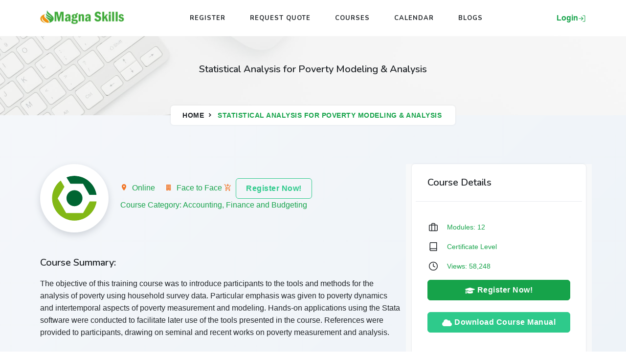

--- FILE ---
content_type: text/html; charset=utf-8
request_url: https://magnaskills.com/course/2533
body_size: 73160
content:
<!DOCTYPE html>
<html>
<head>
<meta name="viewport" content="width=device-width, initial-scale=1, shrink-to-fit=no">

	<meta property="og:type" content="website">
	<meta property="og:url" content="https://www.magnaskills.com"/>
	<meta property="og:image" content="https://www.magnaskills.com/images/magna.jpg"/>
	<meta property="og:site_name" content="Statistical Analysis for Poverty Modeling & Analysis Course Details - Magna Skills"/>	
	<meta property="og:description" content="Magna Skills Development Institute offers Short Courses,  E-Learning, Conferences and Team Building services to the public sector and donor funded organizations in Africa. We have a team of experienced and professional Facilitators across Africa">

	<meta name="twitter:description" content="Magna Skills Development Institute offers Short Courses,  E-Learning, Conferences and Team Building services to the public sector and donor funded organizations in Africa. We have a team of experienced and professional Facilitators across Africa">
	<meta content="Statistical Analysis for Poverty Modeling & Analysis Course Details - Magna Skills" name="twitter:image:alt">
	<meta name="twitter:title" content="Statistical Analysis for Poverty Modeling & Analysis Course Details - Magna Skills">
	<meta name="twitter:creator" content="@magnaskills">
	<meta name="twitter:site" content="@magnaskills">
	<meta name="twitter:image" content="https://www.magnaskills.com/images/magna.jpg">
	<meta name="google-adsense-account" content="ca-pub-9245506374590052">
	<link rel="canonical" href="https://kickcv.com/" />

	<!-- Windows Phone -->
<meta name="msapplication-starturl" content="/">
<meta name="msapplication-TileColor" content="#FFF">
<meta name="msapplication-TileImage" content="/ms-icon-144x144.png">
<!-- iOS Safari -->
<meta name="apple-mobile-web-app-title" content="Statistical Analysis for Poverty Modeling & Analysis Course Details - Magna Skills">
<link rel="apple-touch-icon" href="https://www.magnaskills.com/images/magna.jpg">
<meta name="apple-mobile-web-app-capable" content="yes">
<meta name="apple-mobile-web-app-status-bar-style" content="default">
<!-- Android -->
<link rel="icon" href="https://www.magnaskills.com/images/magna.jpg">
<meta name="application-name" content="Statistical Analysis for Poverty Modeling & Analysis Course Details - Magna Skills">
<meta name="mobile-web-app-capable" content="yes">
<!-- Other -->
<meta name="layoutmode" content="fitscreen/standard">
<link rel="home" href="https://magnaskills.com">

<!-- Open Graph -->
<meta property="og:title" content="Statistical Analysis for Poverty Modeling & Analysis Course Details - Magna Skills">
<meta name="twitter:card" content="summary">
<meta name="twitter:title" content="Statistical Analysis for Poverty Modeling & Analysis Course Details - Magna Skills">
<meta property="fb:app_id" content="ХХХХХХХХХХХХХХХ" />

		<title>Statistical Analysis for Poverty Modeling & Analysis Course Details - Magna Skills</title>
<meta charset="utf-8">
<meta name="viewport" content="width=device-width, initial-scale=1, shrink-to-fit=no">
<link rel="stylesheet" href="/plugins/select2/css/select2.min.css">
<link rel="stylesheet" href="/plugins/select2-bootstrap4-theme/select2-bootstrap4.min.css">
<link rel="stylesheet" href="/adminlte3/css/adminlte.css">
<link rel="stylesheet" href="/plugins/fontawesome-free/css/all.min.css">
<link rel="stylesheet" href="/css/OverlayScrollbars.min.css">
<link rel="stylesheet" href="/css/magnalms.css">
<script src="/js/ewcore.min.js"></script>
<script>
var $rowindex$ = null;
Object.assign(ew, {
    LANGUAGE_ID: "en",
    DATE_SEPARATOR: "/", // Date separator
    TIME_SEPARATOR: ":", // Time separator
    DATE_FORMAT: "dd/mm/yyyy", // Default date format
    DATE_FORMAT_ID: 7, // Default date format ID
    DATETIME_WITHOUT_SECONDS: false, // Date/Time without seconds
    DECIMAL_POINT: ".",
    THOUSANDS_SEP: ",",
    SESSION_TIMEOUT: 43170, // Session timeout time (seconds)
    SESSION_TIMEOUT_COUNTDOWN: 320, // Count down time to session timeout (seconds)
    SESSION_KEEP_ALIVE_INTERVAL: 600, // Keep alive interval (seconds)
    IS_LOGGEDIN: false, // Is logged in
    IS_SYS_ADMIN: false, // Is sys admin
    CURRENT_USER_NAME: "", // Current user name
    IS_AUTOLOGIN: false, // Is logged in with option "Auto login until I logout explicitly"
    TIMEOUT_URL: "/logout", // Timeout URL // PHP
    TOKEN_NAME_KEY: "csrf_name", // Token name key
    TOKEN_NAME: "csrf6976605ca658a", // Token name
    API_FILE_TOKEN_NAME: "filetoken", // API file token name
    API_URL: "api/", // API file name // PHP
    API_ACTION_NAME: "action", // API action name
    API_OBJECT_NAME: "table", // API object name
    API_LIST_ACTION: "list", // API list action
    API_VIEW_ACTION: "view", // API view action
    API_ADD_ACTION: "add", // API add action
    API_EDIT_ACTION: "edit", // API edit action
    API_DELETE_ACTION: "delete", // API delete action
    API_LOGIN_ACTION: "login", // API login action
    API_FILE_ACTION: "file", // API file action
    API_UPLOAD_ACTION: "upload", // API upload action
    API_JQUERY_UPLOAD_ACTION: "jupload", // API jQuery upload action
    API_SESSION_ACTION: "session", // API get session action
    API_LOOKUP_ACTION: "lookup", // API lookup action
    API_LOOKUP_PAGE: "page", // API lookup page name
    API_PROGRESS_ACTION: "progress", // API progress action
    API_EXPORT_CHART_ACTION: "chart", // API export chart action
    API_JWT_AUTHORIZATION_HEADER: "X-Authorization", // API JWT authorization header
    API_JWT_TOKEN: "eyJ0eXAiOiJKV1QiLCJhbGciOiJIUzUxMiJ9.[base64].o1zgMIs8MwGGpcnIi-5qnNNL_wM5LIK0t4WubfnLv4Xya7M_O7tGqxva6YFtxJEwWfBUwlO5Qn5ieqgMbyK3Zg", // API JWT token
    MULTIPLE_OPTION_SEPARATOR: ",", // Multiple option separator
    AUTO_SUGGEST_MAX_ENTRIES: 10, // Auto-Suggest max entries
    MAX_EMAIL_RECIPIENT: 3,
    IMAGE_FOLDER: "images/", // Image folder
    PATH_BASE: "/", // Path base // PHP
    SESSION_ID: "6-vyJPOZzyypfd11Vs9VNs4k-EiopbjFLOvdpTkeKZ6BlOJX", // Session ID
    UPLOAD_THUMBNAIL_WIDTH: 200, // Upload thumbnail width
    UPLOAD_THUMBNAIL_HEIGHT: 0, // Upload thumbnail height
    MULTIPLE_UPLOAD_SEPARATOR: ",", // Upload multiple separator
    IMPORT_FILE_ALLOWED_EXT: "csv,xls,xlsx", // Import file allowed extensions
    USE_COLORBOX: true,
    USE_JAVASCRIPT_MESSAGE: true,
    PROJECT_STYLESHEET_FILENAME: "/css/magnalms.css", // Project style sheet
    PDF_STYLESHEET_FILENAME: "css/ewpdf.css", // PDF style sheet // PHP
    EMBED_PDF: true,
    ANTIFORGERY_TOKEN_KEY: "csrf_value", // PHP
    ANTIFORGERY_TOKEN: "0d7a2502cb91c8e7c15e377fdcf813a6", // PHP
    CSS_FLIP: false,
    LAZY_LOAD: true,
    USE_RESPONSIVE_TABLE: true,
    RESPONSIVE_TABLE_CLASS: "table-responsive-md",
    DEBUG: false,
    SEARCH_FILTER_OPTION: "Client",
    OPTION_HTML_TEMPLATE: "<span class=\"ew-option\">{value}</span>",
    USE_OVERLAY_SCROLLBARS: true,
    REMOVE_XSS: true,
    ENCRYPTED_PASSWORD: true,
    INVALID_USERNAME_CHARACTERS: "<>\"'&",
    INVALID_PASSWORD_CHARACTERS: "<>\"'&",
    IS_RTL: false});
loadjs(ew.PATH_BASE + "jquery/jquery-3.6.0.min.js", "jquery");
loadjs([
    ew.PATH_BASE + "js/mobile-detect.min.js",
    ew.PATH_BASE + "js/purify.min.js",
    ew.PATH_BASE + "jquery/load-image.all.min.js",
    ew.PATH_BASE + "js/loading-attribute-polyfill.min.js"
], "others");
loadjs([
    ew.PATH_BASE + "plugins/sweetalert2-theme-bootstrap-4/bootstrap-4.css",
    ew.PATH_BASE + "plugins/sweetalert2/sweetalert2.all.min.js"
], "swal");
ew.language = new ew.Language({"addbtn":"Add","cancelbtn":"Cancel","changepassword":"Change Password","clickrecaptcha":"Please click reCAPTCHA checkbox","closebtn":"Close","confirmbtn":"Confirm","confirmcancel":"Do you want to cancel?","confirmpassword":"Confirm Password","cookieconsenttitle":"Cookies","cookieconsentsummary":"Use this space to summarize your privacy and cookie use policy.","countselected":"%s selected","currentpassword":"Current password: ","danger":"Error","deleteconfirmmsg":"Are you sure you want to delete?","deletefilterconfirm":"Delete filter %s?","editbtn":"Edit","email":"Email","enterfiltername":"Enter filter name","enternewpassword":"Please enter new password","enteroldpassword":"Please enter old password","enterpassword":"Please enter password","enterrequiredfield":"Please enter required field - %s","enterusername":"Please enter username","entervalidatecode":"Please enter validation code","enterpropersenderemail":"Exceed maximum sender email count or email address incorrect","enterproperrecipientemail":"Exceed maximum recipient email count or email address incorrect","enterproperccemail":"Exceed maximum cc email count or email address incorrect","enterproperbccemail":"Exceed maximum bcc email count or email address incorrect","entersubject":"Please enter subject","entervalue":"Please enter value","entervalue2":"Please enter second value","exportchart":"Exporting chart: ","exportchartdata":"Exporting chart data","exportcharterror":"Failed to export chart: ","exporting":"Exporting, please wait...","exportingchart":"Exporting chart (%c of %t), please wait...","exporttoemailtext":"Email","failedtoexport":"Failed to Export","filtername":"Filter name","resetpassword":"Reset Password","importmessageerror1":"Imported %c of %t records from %f (success: %s, failure: %e)","importmessageerror2":", error: %e","importmessageerror3":"row %i: %d","importmessageerror4":"log file: %l","importmessagemore":"(%s more)","importmessageprogress":"Importing %c of %t records from %f...","importmessageservererror":"Server error %s: %t","importmessagesuccess":"Imported %c of %t records from %f successfully","importmessageuploaderror":"Failed to upload %f: %s","importmessageuploadcomplete":"Upload completed","importmessageuploadprogress":"Uploading...(p%)","importmessagepleaseselect":"Please select file","importmessageincorrectfiletype":"Incorrect file type","importtext":"Import","incorrectcreditcard":"Incorrect credit card number","incorrectdate":"Incorrect date (%s)","incorrectdateymd":"Incorrect date (yyyy%smm%sdd)","incorrectdatemdy":"Incorrect date (mm%sdd%syyyy)","incorrectdatedmy":"Incorrect date (dd%smm%syyyy)","incorrectshortdateymd":"Incorrect date (yy%smm%sdd)","incorrectshortdatemdy":"Incorrect date (mm%sdd%syy)","incorrectshortdatedmy":"Incorrect date (dd%smm%syy)","incorrectemail":"Incorrect email","incorrectfield":"Incorrect field value","incorrectfloat":"Incorrect floating point number","incorrectguid":"Incorrect GUID","incorrectinteger":"Incorrect integer","incorrectphone":"Incorrect phone number","incorrectrange":"Number must be between %1 and %2","incorrectregexp":"Regular expression not matched","incorrectssn":"Incorrect social security number","incorrecttime":"Incorrect time (hh%smm(%sss))","incorrectvalidationcode":"Incorrect validation code, please enter again.","incorrectzip":"Incorrect ZIP code","info":"Information","insertfailed":"Insert failed","invaliddate":"Invalid date","invalidrecord":"Invalid Record! Key is null","invalidpasswordchars":"Password must not contain &, <, >, \", or '","invalidusernamechars":"Username must not contain &, <, >, \", or '","lightboxtitle":" ","lightboxcurrent":"image {current} of {total}","lightboxprevious":"previous","lightboxnext":"next","lightboxclose":"close","lightboxxhrerror":"This content failed to load.","lightboximgerror":"This image failed to load.","loading":"Loading...","login":"Login","maxfilesize":"Max. file size (%s bytes) exceeded.","midnight":"midnight","mismatchpassword":"Mismatch Password","missingpdfobject":"Missing PDFObject","more":"More","newpassword":"New Password","next":"Next","noaddrecord":"No records to be added","nofieldselected":"No field selected for update","nochartdata":"No data to display","norecord":"No records found","norecordselected":"No records selected","of":"of","okbtn":"OK","oldpassword":"Old Password","overwritebtn":"Overwrite","page":"Page","password":"Password","passwordstrength":"Strength: %p","passwordtoosimple":"Your password is too simple","permissionadd":"Add/Copy","permissionadmin":"Admin","permissiondelete":"Delete","permissionedit":"Edit","permissionimport":"Import","permissionlistsearchview":"List/Search/View","permissionlist":"List","permissionlookup":"Lookup","permissionsearch":"Search","permissionview":"View","pleaseselect":"Please select","pleasewait":"Please wait...","prev":"Prev","quicksearchauto":"Auto","quicksearchautoshort":"","quicksearchall":"All keywords","quicksearchallshort":"All","quicksearchany":"Any keywords","quicksearchanyshort":"Any","quicksearchexact":"Exact match","quicksearchexactshort":"Exact","recipient":"Recipient(s)","record":"Records","recordsperpage":"Page size","register":"Register","reloadbtn":"Reload","savebtn":"Save","search":"Search","searchbtn":"Search","selectbtn":"Select","sendemailsuccess":"Email sent successfully","sender":"Sender","sendpwd":"Send","sessionwillexpire":"Your session will expire in %s seconds. Click OK to continue your session.","sessionexpired":"Your session has expired.","subject":"Subject","success":"Success","tableorview":"Tables","unsupportedbrowser":"Your browser is not supported by this page","updatebtn":"Update","uploading":"Uploading...","uploadstart":"Start","uploadcancel":"Cancel","uploaddelete":"Delete","uploadoverwrite":"Overwrite old file?","uploaderrmsgmaxfilesize":"File is too big","uploaderrmsgminfilesize":"File is too small","uploaderrmsgacceptfiletypes":"File type not allowed","uploaderrmsgmaxnumberoffiles":"Maximum number of files exceeded","uploaderrmsgmaxfilelength":"Total length of file names exceeds field length","useradministrator":"Administrator","useranonymous":"Anonymous","userdefault":"Default","userleveladministratorname":"User level name for user level -1 must be 'Administrator'","userlevelanonymousname":"User level name for user level -2 must be 'Anonymous'","userlevelidinteger":"User level ID must be integer","userleveldefaultname":"User level name for user level 0 must be 'Default'","userlevelidincorrect":"User defined user level ID must be larger than 0","userlevelnameincorrect":"User defined user level name cannot be 'Anonymous', 'Administrator' or 'Default'","username":"User Name","valuenotexist":"Value does not exist","warning":"Warning","wrongfiletype":"File type is not allowed.","am":"AM","pm":"PM"});ew.vars = {"languages":{"languages":[]},"login":{"isLoggedIn":false,"currentUserName":null,"logoutUrl":"window.location='/logout';return false;","logoutText":"Logout","canLogout":false,"loginUrl":"window.location='/login';return false;","loginText":"Login","canLogin":true,"resetPasswordUrl":"window.location='/resetpassword';return false;","resetPasswordText":"Reset Password","canResetPassword":true,"registerUrl":"window.location='/register';return false;","registerText":"Register","canRegister":true,"changePasswordUrl":"window.location='/changepassword';return false;","changePasswordText":"Change Password","canChangePassword":false}};
ew.ready(["wrapper", "jquery"], ew.PATH_BASE + "jquery/jsrender.min.js", "jsrender", ew.renderJsTemplates);
ew.ready("jsrender", ew.PATH_BASE + "jquery/jquery.overlayScrollbars.min.js", "scrollbars"); // Init sidebar scrollbars after rendering menu
ew.ready("jquery", ew.PATH_BASE + "jquery/jquery.ui.widget.min.js", "widget");
ew.loadjs([
    ew.PATH_BASE + "moment/moment.min.js",
    ew.PATH_BASE + "js/Chart.min.js",
    ew.PATH_BASE + "js/chartjs-plugin-annotation.min.js",
    ew.PATH_BASE + "js/chartjs-plugin-datalabels.min.js"
], "moment");
</script>
<script>
ew.vars.navbar = {"items":[{"id":301,"name":"mi_viewblog","text":"View Blog","parentId":-1,"level":0,"href":"/viewblog","attrs":"","target":"","isHeader":false,"active":false,"icon":"","label":"","isNavbarItem":true,"items":null,"open":false},{"id":302,"name":"mi_allblogs","text":"All Blogs","parentId":-1,"level":0,"href":"/allblogs","attrs":"","target":"","isHeader":false,"active":false,"icon":"","label":"","isNavbarItem":true,"items":null,"open":false},{"id":64,"name":"mi_home","text":"Home","parentId":-1,"level":0,"href":"/home","attrs":"","target":"","isHeader":false,"active":false,"icon":"","label":"","isNavbarItem":true,"items":null,"open":false}],"accordion":false};
</script><script>
ew.vars.menu = {"items":[{"id":301,"name":"mi_viewblog","text":"View Blog","parentId":-1,"level":0,"href":"/viewblog","attrs":"","target":"","isHeader":false,"active":false,"icon":"","label":"","isNavbarItem":false,"items":null,"open":false},{"id":302,"name":"mi_allblogs","text":"All Blogs","parentId":-1,"level":0,"href":"/allblogs","attrs":"","target":"","isHeader":false,"active":false,"icon":"","label":"","isNavbarItem":false,"items":null,"open":false},{"id":64,"name":"mi_home","text":"Home","parentId":-1,"level":0,"href":"/home","attrs":"","target":"","isHeader":false,"active":false,"icon":"","label":"","isNavbarItem":true,"items":null,"open":false}],"accordion":true};
</script><script>
var cssfiles = [
    ew.PATH_BASE + "css/Chart.min.css",
    ew.PATH_BASE + "css/jquery.fileupload.css",
    ew.PATH_BASE + "css/jquery.fileupload-ui.css"
];
cssfiles.push(ew.PATH_BASE + "colorbox/colorbox.css");
loadjs(cssfiles, "css");
var cssjs = [];
var jqueryjs = [
    ew.PATH_BASE + "adminlte3/js/adminlte.js",
    ew.PATH_BASE + "bootstrap4/js/bootstrap.bundle.min.js",
    ew.PATH_BASE + "plugins/select2/js/select2.full.min.js",
    ew.PATH_BASE + "jquery/jqueryfileupload.min.js",
    ew.PATH_BASE + "jquery/typeahead.jquery.min.js"
];
jqueryjs.push(ew.PATH_BASE + "colorbox/jquery.colorbox-min.js");
jqueryjs.push(ew.PATH_BASE + "js/pdfobject.min.js");
jqueryjs.push(ew.PATH_BASE + "jquery/jquery.ewjtable.min.js");
ew.ready(["jquery", "widget", "scrollbars", "moment", "others"], [jqueryjs, ew.PATH_BASE + "js/ew.min.js"], "makerjs");
ew.ready("makerjs", [
    cssjs,
    ew.PATH_BASE + "js/userfn.js",
    ew.PATH_BASE + "js/userevent.js"
], "head");
</script>
<script>
loadjs(ew.PATH_BASE + "css/tempusdominus-bootstrap-4.css");
ew.ready("head", [ew.PATH_BASE + "js/tempusdominus-bootstrap-4.js", ew.PATH_BASE + "js/ewdatetimepicker.js"], "datetimepicker");
loadjs.ready("datetimepicker", function() {
    var $= jQuery;
    $.fn.datetimepicker.Constructor.Default = $.extend({}, $.fn.datetimepicker.Constructor.Default, {
        icons: {
            time: 'far fa-clock',
            date: 'far fa-calendar-alt',
            up: 'fas fa-arrow-up',
            down: 'fas fa-arrow-down',
            previous: 'fas fa-chevron-left',
            next: 'fas fa-chevron-right',
            today: 'far fa-calendar-check',
            clear: 'fas fa-trash',
            close: 'fas fa-times'
        }
    });
});
</script>
<script>
ew.ready("head", [ew.PATH_BASE + "tinymce/tinymce.min.js", ew.PATH_BASE + "js/eweditor.js"], "editor");
</script>
<script>
loadjs("https://www.google.com/recaptcha/api.js?render=explicit&hl=" + ew.LANGUAGE_ID, "recaptcha");
loadjs.ready(["recaptcha", "load"], function() {
    var $ = jQuery;
    ew.initReCaptcha = function(e) {
        var el = (e && e.target) ? e.target : document,
            $el = $(el),
            $recaptcha = $el.find(".g-recaptcha"),
            $hidden = $recaptcha.next(".ew-recaptcha");
        if ($recaptcha[0]) {
            var $btn = $recaptcha.closest(".content, .modal-content").find("button[type=submit], button.ew-submit");
            $btn.addClass("disabled").click(function(e) {
                if ($(this).hasClass("disabled"))
                    e.preventDefault();
            });
            var id = grecaptcha.render($recaptcha[0], {
                "sitekey": "6Lc_8hcTAAAAAEC2t2vS2SBHWS1d3hiNZQAF6utZ",
                "theme": "light",
                "type": "image",
                "size": "normal",
                "callback": function(response) {
                    $btn.removeClass("disabled");
                    $hidden.removeClass("is-invalid");
                    ew.clearError($recaptcha[0]);
                }
            });
            if ($hidden[0])
                $hidden[0].dataset.id = id;
        }
    }
    ew.initReCaptcha();
    $("#ew-modal-dialog").on("load.ew", ew.initReCaptcha);
});
</script>
<script>
ew.ready("head", ["https://www.youtube.com/iframe_api", ew.PATH_BASE + "js/ewyoutubevideos.js"], "youtubevideos");
</script>
<!-- Navbar -->
<script type="text/html" id="navbar-menu-items" class="ew-js-template" data-name="navbar" data-seq="10" data-data="navbar" data-method="appendTo" data-target="#ew-navbar">
{{if items}}
    {{for items}}
        <li id="{{:id}}" name="{{:name}}" class="{{if parentId == -1}}nav-item ew-navbar-item{{/if}}{{if isHeader && parentId > -1}}dropdown-header{{/if}}{{if items}} dropdown{{/if}}{{if items && parentId != -1}} dropdown-submenu{{/if}}{{if items && level == 1}} dropdown-hover{{/if}} d-none d-md-block">
            {{if isHeader && parentId > -1}}
                {{if icon}}<i class="{{:icon}}"></i>{{/if}}
                <span>{{:text}}</span>
            {{else}}
            <a href="{{:href}}"{{if target}} target="{{:target}}"{{/if}}{{if attrs}}{{:attrs}}{{/if}} class="{{if parentId == -1}}nav-link{{else}}dropdown-item{{/if}}{{if active}} active{{/if}}{{if items}} dropdown-toggle ew-dropdown{{/if}}"{{if items}} role="button" data-toggle="dropdown" aria-haspopup="true" aria-expanded="false"{{/if}}>
                {{if icon}}<i class="{{:icon}}"></i>{{/if}}
                <span>{{:text}}</span>
            </a>
            {{/if}}
            {{if items}}
            <ul class="dropdown-menu">
                {{include tmpl="#navbar-menu-items"/}}
            </ul>
            {{/if}}
        </li>
    {{/for}}
{{/if}}
</script>
<!-- Sidebar -->
<script type="text/html" class="ew-js-template" data-name="menu" data-seq="10" data-data="menu" data-target="#ew-menu">
{{if items}}
    <ul class="nav nav-pills nav-sidebar nav-child-indent flex-column" data-widget="treeview" role="menu" data-accordion="{{:accordion}}">
    {{include tmpl="#menu-items"/}}
    </ul>
{{/if}}
</script>
<script type="text/html" id="menu-items">
{{if items}}
    {{for items}}
        <li id="{{:id}}" name="{{:name}}" class="{{if isHeader}}nav-header{{else}}nav-item{{if items}} has-treeview{{/if}}{{if active}} active current{{/if}}{{if open}} menu-open{{/if}}{{/if}}{{if isNavbarItem}} d-block d-md-none{{/if}}">
            {{if isHeader}}
                {{if icon}}<i class="{{:icon}}"></i>{{/if}}
                <span>{{:text}}</span>
                {{if label}}
                <span class="right">
                    {{:label}}
                </span>
                {{/if}}
            {{else}}
            <a href="{{:href}}" class="nav-link{{if active}} active{{/if}}"{{if target}} target="{{:target}}"{{/if}}{{if attrs}}{{:attrs}}{{/if}}>
                {{if icon}}<i class="nav-icon {{:icon}}"></i>{{/if}}
                <p>{{:text}}
                    {{if items}}
                        <i class="right fas fa-angle-left"></i>
                        {{if label}}
                            <span class="right">
                                {{:label}}
                            </span>
                        {{/if}}
                    {{else}}
                        {{if label}}
                            <span class="right">
                                {{:label}}
                            </span>
                        {{/if}}
                    {{/if}}
                </p>
            </a>
            {{/if}}
            {{if items}}
            <ul class="nav nav-treeview"{{if open}} style="display: block;"{{/if}}>
                {{include tmpl="#menu-items"/}}
            </ul>
            {{/if}}
        </li>
    {{/for}}
{{/if}}
</script>
<script type="text/html" class="ew-js-template" data-name="languages" data-seq="10" data-data="languages" data-method="prependTo" data-target=".navbar-nav.ml-auto">
{{for languages}}<li class="nav-item"><a href="#" class="nav-link{{if selected}} active{{/if}} ew-tooltip" title="{{>desc}}" onclick="ew.setLanguage(this);" data-language="{{:id}}">{{:id}}</a></li>{{/for}}</script>
<script type="text/html" class="ew-js-template" data-name="login" data-seq="10" data-data="login" data-method="appendTo" data-target=".navbar-nav.ml-auto">
{{if isLoggedIn}}
<li class="nav-item dropdown text-body">
    <a class="nav-link" data-toggle="dropdown" href="#">
        <i class="fas fa-user"></i>
    </a>
    <div class="dropdown-menu dropdown-menu-lg dropdown-menu-right">
        <div class="dropdown-item p-3"><i class="fas fa-user mr-2"></i>{{:currentUserName}}</div>
        {{if (hasPersonalData || canChangePassword)}}
        <div class="dropdown-divider"></div>
        <div class="text-nowrap p-3">
            {{if hasPersonalData}}
            <a class="btn btn-default" href="#" onclick="{{:personalDataUrl}}">{{:personalDataText}}</a>
            {{/if}}
            {{if canChangePassword}}
            <a class="btn btn-default" href="#" onclick="{{:changePasswordUrl}}">{{:changePasswordText}}</a>
            {{/if}}
        </div>
        {{/if}}
        {{if canLogout}}
        <div class="dropdown-divider"></div>
        <div class="dropdown-footer p-2 text-right">
            <a class="btn btn-default" href="#" onclick="{{:logoutUrl}}">{{:logoutText}}</a>
        </div>
        {{/if}}
    </div>
<li>
{{else}}
    {{if canLogin}}
<li class="nav-item"><a class="nav-link" href="#" onclick="{{:loginUrl}}">{{:loginText}}</a></li>
    {{/if}}
{{/if}}
</script>

<link rel="shortcut icon" type="image/x-icon" href="/favicon.ico">
<link rel="icon" type="image/x-icon" href="/favicon.ico">
<meta name="generator" content="MagnaSkills">
</head>

<body class="hold-transition sidebar-collapse ew-layout-top-nav" dir="ltr">
        <!-- Style Css-->
        <link href="/assets/libs/tiny-slider/tiny-slider.css" rel="stylesheet">
        <link href="/assets/libs/tobii/css/tobii.min.css" rel="stylesheet">
        <link href="/assets/libs/animate.css/animate.min.css" rel="stylesheet">
        <!-- Bootstrap Css -->
        <link href="/assets/css/bootstrap-green.min.css" id="bootstrap-style" class="theme-opt" rel="stylesheet" type="text/css">
        <!-- Icons Css -->
        <link href="/assets/libs/%40mdi/font/css/materialdesignicons.min.css" rel="stylesheet" type="text/css">
        <link href="/assets/libs/%40iconscout/unicons/css/line.css" type="text/css" rel="stylesheet">
        <!-- Style Css-->
        <link href="/assets/css/style-green.min.css" id="color-opt" class="theme-opt" rel="stylesheet" type="text/css">

       <!-- Loader -->
        <!-- <div id="preloader">
            <div id="status">
                <div class="spinner">
                    <div class="double-bounce1"></div>
                    <div class="double-bounce2"></div>
                </div>
            </div>
        </div> -->
        <!-- Loader -->
        
        <!-- Navbar Start -->
        <header id="topnav" class="defaultscroll sticky navbar-white-bg">
            <div class="container">
                <!-- Logo container-->
                <a class="logo" href="/home">
                    <img src="/images/logo.png" height="30" class="logo-light-mode" alt="">
                    <img src="/images/logo.png" height="30" class="logo-dark-mode" alt="">
                </a>                
                <!-- Logo End -->

                <!-- End Logo container-->
                <div class="menu-extras">
                    <div class="menu-item">
                        <!-- Mobile menu toggle-->
                        <a class="navbar-toggle" id="isToggle" onclick="toggleMenu()">
                            <div class="lines">
                                <span></span>
                                <span></span>
                                <span></span>
                            </div>
                        </a>
                        <!-- End mobile menu toggle-->
                    </div>
                </div>

                <!--Login button Start-->
                <ul class="buy-button list-inline mb-0">
					
					<li class="list-inline-item d-lg-none ps-1 ml-1">
                        <strong><a href="/applyadd">Register <i data-feather="user" class="fea hide-mobile icon-sm"></i></a></strong>
                    </li>
                    <li class="list-inline-item ml-1">
                         <strong><a href="javascript:void(0)" data-bs-toggle="offcanvas" data-bs-target="#offcanvasRight" aria-controls="offcanvasRight">Login<i data-feather="log-in" class="fea icon-sm hide-mobile"></i></a> </strong>
                    </li>
					            
                    
                </ul>
                <!--Login button End-->

                <div id="navigation">
                    <!-- Navigation Menu-->   
                    <ul class="navigation-menu">
                        						<!-- <li><a href="/home" class="sub-menu-item">Home</a></li> -->
						<li><a href="/applyadd" class="sub-menu-item">Register</a></li>
						<li><a href="/rftpadd" class="sub-menu-item">Request Quote</a></li>
												
						<li><a href="/programs"> Courses </a></li>
                        						<li><a href="/upcoming?m=2"> Calendar</a></li>
						<li><a href="/blog"> Blogs</a></li>
						
                       
                       <!-- <li class="has-submenu parent-parent-menu-item">
                            <a href="javascript:void(0)">More... </a><span class="menu-arrow"></span>
                            <ul class="submenu">
							<li><a href="/about" class="sub-menu-item"> About Us</a></li>
							<li><a href="/affiliate" class="sub-menu-item"> Membership & Affiliates</a></li>
							<li><a href="/rftpadd" class="sub-menu-item"> Request Training</a></li>
                            <li><a href="/inboxadd" class="sub-menu-item"> Contact Us </a></li>
							<li><a href="/venue" class="sub-menu-item"> Training Venues </a></li>
							<li><a href="/faq" class="sub-menu-item"> FAQs</a></li>
							<li><a href="/allblogs" class="sub-menu-item"> Blogs</a></li>
														<li><a href="/login" class="sub-menu-item"> Login</a></li> 							
							
                            </ul>
                        </li> -->
																		
						
                    </ul><!--end navigation menu-->
                </div><!--end navigation-->
            </div><!--end container-->
        </header><!--end header-->
        <!-- Navbar End -->	               <!-- Hero Start -->
        <section class="bg-half-100 bg-light d-table w-100" style="background: url('/assets/images/contact-detail.jpg') center center;">
            <div class="bg-overlay bg-overlay-white"></div>
            <div class="container">
                <div class="row mt-5 justify-content-center">
                    <div class="col-lg-12 text-center">
                        <div class="pages-heading">
                            <h5 class=" mb-0">Statistical Analysis for Poverty Modeling & Analysis</h5>
                        </div>
                    </div>  <!--end col-->
                </div><!--end row-->
                
                <div class="position-breadcrumb">
                    <nav aria-label="breadcrumb" class="d-inline-block">
                        <ul class="breadcrumb rounded shadow mb-0 px-4 py-2">
                            <li class="breadcrumb-item"><a href="/home">Home</a></li>
                                                        <li class="breadcrumb-item active" aria-current="page">Statistical Analysis for Poverty Modeling & Analysis</li> 
                        </ul>
                    </nav>
                </div>
            </div> <!--end container-->
        </section><!--end section-->
        <!-- Hero End -->
        
		        <!-- Hero End -->		  
	
<div class="ew-message-dialog d-none"></div>			     
        <!-- Hero Start -->
        <section class="mt-100 d-table w-100 ">            
            <div class="container">
                <div class="row">    
                    <div class="col-lg-8 col-md-7 col-12">
                        <div class="d-md-flex align-items-center">
                            <img src="/assets/images/job/Gradle.svg" class="avatar avatar-large p-4 bg-white shadow-md rounded-pill" alt="">
                            
                            <div class="ms-md-4 mt-4 mt-sm-0">
                                <!-- <h4 class="title mb-3"> Statistical Analysis for Poverty Modeling & Analysis</h4>-->
                               
                                <ul class="list-unstyled mb-0">
                                    <li class="list-inline-item mb-0 text-primary me-3"><i class="mdi mdi-map-marker text-warning me-2"></i>Online</li>
                                    <li class="list-inline-item mb-0 text-primary"><i class="mdi mdi-office-building text-warning me-2"></i>Face to Face</li>
                                    <li class="list-inline-item mb-0 text-primary"><i class="mdi mdi-cart-plus text-warning me-2"></i><a href="/applyadd?c=2533" class="btn btn-outline-success "> Register Now!</a></li>
                                </ul>
								 <p class="para-desc text-muted"><a href="/category/820">Course Category: Accounting, Finance and Budgeting</a></p> 
                            </div>
                        </div>

                        <div class="mt-4 mt-md-5">
                            <h5>Course Summary:</h5>
                            <p class="text-muted"><p>The objective of this training course was to introduce participants to the tools and methods for the analysis of poverty using household survey data. Particular emphasis was given to poverty dynamics and intertemporal aspects of poverty measurement and modeling. Hands-on applications using the Stata software were conducted to facilitate later use of the tools presented in the course. References were provided to participants, drawing on seminal and recent works on poverty measurement and analysis.</p></p>
                            
                            <h5 class="mt-4">Course Objectives: </h5>
                            <p class="text-muted"><ul>
	<li>measure and interpret static poverty measures using household survey data;</li>
	<li>measure and model poverty dynamics using longitudinal survey data;</li>
	<li>distinguish poverty from vulnerability;</li>
	<li>measure pro-poor growth;</li>
	<li>understand the basics of poverty monitoring and impact evaluation.</li>
</ul></p>

                            <h5 class="mt-4">Course Outline </h5>
                            <p class="text-muted"><p><strong>Review Of The Basics Of Poverty Measurement</strong></p>

<ul>
	<li>Introduction: What is poverty? Why measuring poverty?</li>
	<li>Defining a measure of welfare</li>
	<li>Setting the poverty line</li>
	<li>Aggregating individual information: FGT index, Sen Index, Watts index</li>
</ul>

<p><strong>Poverty Dynamics</strong></p>

<ul>
	<li>Introduction: How to describe poverty dynamics</li>
	<li>Trigger Events</li>
	<li>Chronic and Transient Poverty</li>
	<li>Measures of persistent poverty</li>
	<li>Data Issues: repeated cross-section, panel data.</li>
	<li>Modeling poverty dynamics: transition and duration models, variance components models</li>
	<li>Indicators of inter-temporal Poverty</li>
</ul>

<p><strong>Vulnerability To Poverty</strong></p>

<ul>
	<li>Definition and sources of vulnerability</li>
	<li>Measurement Issues</li>
</ul>

<p><strong>Non-Monetary Dimensions Of Poverty</strong></p>

<ul>
	<li>Multidimensional aspects of poverty</li>
	<li>Measurement Issues</li>
</ul>

<p><strong>Poverty Monitoring And Evaluation</strong></p>

<ul>
	<li>Introduction: monitoring versus impact evaluation</li>
	<li>The different steps of an impact evaluation</li>
	<li>The challenge of the counterfactual</li>
</ul>

<p><strong>Pro-Poor Growth</strong></p>

<ul>
	<li>Definition</li>
	<li>Measures</li>
	<li>The repeated cross-section approach</li>
	<li>The panel data approach</li>
</ul></p>
                            <div class="mt-4 mb-3">
                                <a href="/applyadd?c=2533" class="btn btn-outline-primary">Apply Now <i class="mdi mdi-send"></i></a>
                            </div>
                        </div>
                    </div><!--end col-->

                    <div class="col-lg-4 col-md-5 col-12 mt-4 mt-sm-0 pt-2 pt-sm-0 bg-light">
                        <div class="card sidebar sticky-bar rounded shadow border-0">
                            <div class="card-body widget border-bottom">
                                <h5 class="mb-0">Course Details</h5>
                            </div>
    
                            <div class="card-body">
                                
								<!-- <div class="d-flex widget align-items-center">
                                    <i data-feather="user-check" class="fea icon-ex-md me-3"></i>
                                    <div class="flex-1">
                                        <small class="text-primary mb-0">Online: USD300.00</small>
                                    </div>
                                </div>

                                <div class="d-flex widget align-items-center mt-3">
                                    <i data-feather="map-pin" class="fea icon-ex-md me-3"></i>
                                    <div class="flex-1">
                                        <small class="text-primary mb-0">1 Week: USD2500.00</small>
                                    </div>
                                </div>

                                <div class="d-flex widget align-items-center mt-3">
                                    <i data-feather="monitor" class="fea icon-ex-md me-3"></i>
                                    <div class="flex-1">
                                        <small class="text-primary mb-0">2 Weeks: USD3500.00</small>
                                    </div>
                                </div> -->

                                <div class="d-flex widget align-items-center mt-3">
                                    <i data-feather="briefcase" class="fea icon-ex-md me-3"></i>
                                    <div class="flex-1">
                                        <small class="text-primary mb-0">Modules: 12</small>
                                    </div>
                                </div>

                                <div class="d-flex widget align-items-center mt-3">
                                    <i data-feather="book" class="fea icon-ex-md me-3"></i>
                                    <div class="flex-1">
                                        <small class="text-primary mb-0">Certificate Level</small>
                                    </div>
                                </div>


                                <div class="d-flex widget align-items-center mt-3">
                                    <i data-feather="clock" class="fea icon-ex-md me-3"></i>
                                    <div class="flex-1">
                                        <small class="text-primary mb-0 mb-0">Views: 58,248</small>
                                    </div>
                                </div>
								<div class="d-grid mt-3">
                                    <a href="/applyadd?c=2533" class="btn btn-primary "><i class="fa fa-graduation-cap align-middle"></i> Register Now!</a><br>
                                    <a href="https://www.magnaskills.com/outlines/MSDI_Course_2533_Details.pdf" target="_blank" class="btn btn-success "><i class="fa fa-cloud align-middle"></i> Download Course Manual</a><br>
									                                </div>

                            </div>
                        </div>
                    </div><!--end col-->
                </div><!--end row-->
            </div><!--end container-->
        </section><!--end section-->
        <!-- Job Detail End -->

   <!-- Footer -->
    <style>
        :root {
            --primary: #3a86ff;
            --secondary: #8338ec;
            --accent: #ff006e;
            --dark: #1a1a2e;
            --light: #f8f9fa;
        }
        
        body {
            background: linear-gradient(135deg, #f5f7fa 0%, #e4edf5 100%);
            min-height: 100vh;
            font-family: 'Segoe UI', Tahoma, Geneva, Verdana, sans-serif;
        }
        
        .magna-header {
            background: linear-gradient(90deg, var(--primary), var(--secondary));
            color: white;
            padding: 2rem 0;
            margin-bottom: 3rem;
            border-radius: 0 0 20px 20px;
            box-shadow: 0 4px 20px rgba(0, 0, 0, 0.1);
        }
        
        .portal-section {
            padding: 2rem 0;
        }
        
        .section-title {
            position: relative;
            padding-bottom: 15px;
            margin-bottom: 2.5rem;
            text-align: center;
            color: var(--dark);
        }
        
        .section-title:after {
            content: '';
            position: absolute;
            bottom: 0;
            left: 50%;
            transform: translateX(-50%);
            width: 80px;
            height: 4px;
            background: linear-gradient(90deg, var(--primary), var(--accent));
            border-radius: 2px;
        }
        
        .portal-card {
            background: white;
            border-radius: 15px;
            overflow: hidden;
            transition: all 0.4s ease;
            height: 100%;
            box-shadow: 0 5px 15px rgba(0, 0, 0, 0.08);
            border: none;
        }
        
        .portal-card:hover {
            transform: translateY(-10px);
            box-shadow: 0 15px 30px rgba(0, 0, 0, 0.15);
        }
        
        .card-icon {
            height: 120px;
            display: flex;
            align-items: center;
            justify-content: center;
            font-size: 3.5rem;
        }
        
        .card-1 .card-icon {
            background: linear-gradient(135deg, #3a86ff, #4cc9f0);
        }
        
        .card-2 .card-icon {
            background: linear-gradient(135deg, #8338ec, #b5179e);
        }
        
        .card-3 .card-icon {
            background: linear-gradient(135deg, #ff006e, #ff7d00);
        }
        
        .card-body {
            padding: 30px 25px;
        }
        
        .card-title {
            font-weight: 700;
            color: var(--dark);
            margin-bottom: 15px;
        }
        
        .card-text {
            color: #555;
            line-height: 1.6;
            margin-bottom: 25px;
        }
        
        .btn-portal {
            padding: 10px 25px;
            border-radius: 50px;
            font-weight: 600;
            transition: all 0.3s ease;
            border: none;
            position: relative;
            overflow: hidden;
        }
        
        .btn-1 {
            background: linear-gradient(90deg, var(--primary), #4cc9f0);
            color: white;
        }
        
        .btn-2 {
            background: linear-gradient(90deg, var(--secondary), #b5179e);
            color: white;
        }
        
        .btn-3 {
            background: linear-gradient(90deg, var(--accent), #ff7d00);
            color: white;
        }
        
        .btn-portal:hover {
            transform: translateY(-3px);
            box-shadow: 0 5px 15px rgba(0, 0, 0, 0.1);
        }
        
        .footer {
            background: var(--dark);
            color: white;
            padding: 2rem 0;
            margin-top: 5rem;
        }
        
        .feature-highlights {
            background: white;
            border-radius: 15px;
            padding: 25px;
            box-shadow: 0 5px 15px rgba(0, 0, 0, 0.05);
            margin-top: 3rem;
        }
        
        .feature-item {
            display: flex;
            align-items: center;
            margin-bottom: 20px;
        }
        
        .feature-icon {
            width: 50px;
            height: 50px;
            background: linear-gradient(135deg, var(--primary), var(--secondary));
            border-radius: 50%;
            display: flex;
            align-items: center;
            justify-content: center;
            color: white;
            font-size: 1.2rem;
            margin-right: 15px;
            flex-shrink: 0;
        }
        
        @media (max-width: 768px) {
            .portal-card {
                margin-bottom: 30px;
            }
        }
    </style>

    <!-- Header -->
    <header class="magna-header">
        <div class="container">
            <div class="row align-items-center">
                <div class="col-md-6 text-center text-md-start">
                    <h1><i class="fas fa-graduation-cap me-2"></i>Magna Skills</h1>
                    <p class="lead">Empowering your future through quality education</p>
                </div>
                <div class="col-md-6 text-center text-md-end">
                    <a  href="/about" class="btn btn-bg btn-light me-2"><i class="fas fa-info-circle me-1"></i> About Us</a>
                    <a  href="/inboxadd" class="btn btn-bg btn-light"><i class="fas fa-phone-alt me-1"></i> Contact Us</a>
                </div>
            </div>
        </div>
    </header>

    <!-- Portal Section -->
    <section class="portal-section">
        <div class="container">
            <h2 class="section-title">Student Portal Access</h2>
            
            <div class="row g-4">
                <!-- Course Application Card -->
                <div class="col-md-4">
                    <div class="portal-card card-1">
                        <div class="card-icon text-white">
                            <i class="fas fa-file-alt"></i>
                        </div>
                        <div class="card-body">
                            <h3 class="card-title">Course Application</h3>
                            <p class="card-text">
                                Apply for our diverse range of courses designed to enhance your skills and boost your career prospects. Start your learning journey today!
                            </p>
                            <a href="/applyadd" class="btn btn-portal btn-1">
                                <i class="fas fa-arrow-right me-2"></i>Apply Now
                            </a>
                        </div>
                    </div>
                </div>
                
                <!-- List Programs Card -->
                <div class="col-md-4">
                    <div class="portal-card card-2">
                        <div class="card-icon text-white">
                            <i class="fas fa-list-ol"></i>
                        </div>
                        <div class="card-body">
                            <h3 class="card-title">List Programs</h3>
                            <p class="card-text">
                                Explore our comprehensive catalog of programs and certifications. Find the perfect fit for your career goals and educational needs.
                            </p>
                            <a href="/programs" class="btn btn-portal btn-2">
                                <i class="fas fa-arrow-right me-2"></i>Browse Programs
                            </a>
                        </div>
                    </div>
                </div>
                
                <!-- Login to Portal Card -->
                <div class="col-md-4">
                    <div class="portal-card card-3">
                        <div class="card-icon text-white">
                            <i class="fas fa-sign-in-alt"></i>
                        </div>
                        <div class="card-body">
                            <h3 class="card-title">Login to Portal</h3>
                            <p class="card-text">
                                Access your personalized student dashboard to track your progress, manage courses, and connect with instructors.
                            </p>
                            <a href="/login" class="btn btn-portal btn-3">
                                <i class="fas fa-user me-2"></i>Student Login
                            </a>
                        </div>
                    </div>
                </div>
            </div>
            
            <!-- Additional Features Section -->
            <div class="feature-highlights">
                <div class="row">
                    <div class="col-lg-3 col-md-6">
                        <div class="feature-item">
                            <div class="feature-icon">
                                <i class="fas fa-chart-line"></i>
                            </div>
                            <div>
                                <h5>Career Growth</h5>
                                <p class="mb-0">Programs with 95% job placement</p>
                            </div>
                        </div>
                    </div>
                    <div class="col-lg-3 col-md-6">
                        <div class="feature-item">
                            <div class="feature-icon">
                                <i class="fas fa-user-tie"></i>
                            </div>
                            <div>
                                <h5>Expert Instructors</h5>
                                <p class="mb-0">Industry professionals</p>
                            </div>
                        </div>
                    </div>
                    <div class="col-lg-3 col-md-6">
                        <div class="feature-item">
                            <div class="feature-icon">
                                <i class="fas fa-laptop"></i>
                            </div>
                            <div>
                                <h5>Flexible Learning</h5>
                                <p class="mb-0">Online & in-person options</p>
                            </div>
                        </div>
                    </div>
                    <div class="col-lg-3 col-md-6">
                        <div class="feature-item">
                            <div class="feature-icon">
                                <i class="fas fa-certificate"></i>
                            </div>
                            <div>
                                <h5>Certification</h5>
                                <p class="mb-0">Globally recognized credentials</p>
                            </div>
                        </div>
                    </div>
                </div>
            </div>
        </div>
    </section>
    
        <!-- Footer Start -->
        <footer class="footer">    
            <div class="container">
                <div class="row">
                    <div class="col-12">
                        <div class="">
                            <div class="row">
							
								<div class="col-lg-3 col-md-3 col-12 mt-4 mt-sm-0 pt-2 pt-sm-0">
                                  
                                    <ul class="list-unstyled footer-list mt-4">
                                        <li><a href="/applyadd" class="text-foot"><i class="uil uil-angle-right-b me-1"></i> Registration Form</a></li>
                                        <li><a href="/programs" class="text-foot"><i class="uil uil-angle-right-b me-1"></i> Course Categories</a></li>
                                        <li><a href="/industries" class="text-foot"><i class="uil uil-angle-right-b me-1"></i> Courses by Industry</a></li>
                                        <li><a href="/upcoming" class="text-foot"><i class="uil uil-angle-right-b me-1"></i> Training Calendar</a></li>
                                    </ul>
                                </div><!--end col-->
								<div class="col-lg-3 col-md-3 col-12 mt-4 mt-sm-0 pt-2 pt-sm-0">
                                    
                                    <ul class="list-unstyled footer-list mt-4">
                                        <li><a href="javascript:void(0)" class="text-foot"><i class="uil uil-angle-right-b me-1"></i> Events</a></li>
                                        <li><a href="javascript:void(0)" class="text-foot"><i class="uil uil-angle-right-b me-1"></i> Affiliate</a></li>
                                        <li><a href="javascript:void(0)" class="text-foot"><i class="uil uil-angle-right-b me-1"></i> Partners</a></li>
										<li><a href="javascript:void(0)" class="text-foot"><i class="uil uil-angle-right-b me-1"></i> Organizations</a></li>
                                        <li><a href="javascript:void(0)" class="text-foot"><i class="uil uil-angle-right-b me-1"></i> Certifications</a></li>
                                        
                                    </ul>
                                </div><!--end col-->
								              
                                <div class="col-lg-3 col-md-3 col-12 mt-4 mt-sm-0 pt-2 pt-sm-0">
                                   
                                    <ul class="list-unstyled footer-list mt-4">
                                        <li><a href="/about" class="text-foot"><i class="uil uil-angle-right-b me-1"></i> About us</a></li>
                                        <li><a href="/services" class="text-foot"><i class="uil uil-angle-right-b me-1"></i> Services</a></li>
                                        <li><a href="/blogs" class="text-foot"><i class="uil uil-angle-right-b me-1"></i> Blog</a></li>
                                                                                <li><a href="/login" class="text-foot"><i class="uil uil-angle-right-b me-1"></i> Login</a></li>                                     </ul>
                                </div><!--end col-->
								<div class="col-lg-3 col-md-3 col-12 mt-4 mt-sm-0 pt-2 pt-sm-0">
                                    
                                    <ul class="list-unstyled footer-list mt-4">
                                        <li><a href="javascript:void(0)" class="text-foot"><i class="uil uil-angle-right-b me-1"></i> Privacy Policy</a></li>
                                        <li><a href="javascript:void(0)" class="text-foot"><i class="uil uil-angle-right-b me-1"></i> Documentation</a></li>
                                        <li><a href="javascript:void(0)" class="text-foot"><i class="uil uil-angle-right-b me-1"></i> Changelog</a></li>
                                        <li><a href="javascript:void(0)" class="text-foot"><i class="uil uil-angle-right-b me-1"></i> Components</a></li>
                                    </ul>
                                </div><!--end col-->
								
								
          
                        
                                
                            </div><!--end row-->
                        </div>
                    </div><!--end col-->
                </div><!--end row-->
            </div><!--end container-->

        </footer><!--end footer-->
		<footer class="py-4 bg-secondary text-white text-center">
  <div class="container">
	<p class="mt-4">Magna Skills Development Institute primarily focuses on training government institutions. We offer Short Course Training, E-Learning, and Team Building services specifically tailored for the public sector and donor-funded organizations in Africa. Our team of experienced Facilitators operates extensively across the continent.</p>
    <p>&copy; 2025 Magna Skills. All rights reserved. | <a href="#" class="text-white">Privacy Policy</a></p>
    <p>
      <a href="https://facebook.com/magnaskills" class="text-white me-3" target="_blank">Facebook</a>
      <a href="https://twitter.com/magnaskills" class="text-white me-3" target="_blank">Twitter</a>
      <a href="https://linkedin.com/company/magnaskills" class="text-white me-3" target="_blank">LinkedIn</a>
      <a href="https://wa.me/1234567890" class="text-white" target="_blank">WhatsApp</a>
    </p>
  </div>
</footer>
        <!-- Footer End -->
        
        <!-- Cookies 
        <div class="card cookie-popup shadow rounded py-3 px-4">
            <p class="text-muted mb-0">This website uses cookies to provide you with a great user experience. By using it, you accept our <a href="https://shreethemes.in/" target="_blank" class="text-success h6">use of cookies</a></p>
            <div class="cookie-popup-actions text-end">
                <button><i class="uil uil-times text-dark fs-4"></i></button>
            </div>
        </div>
		Start -->
        <!--Note: Cookies Js including in plugins.init.js (path like; js/plugins.init.js) and Cookies css including in _helper.scss (path like; scss/_helper.scss)-->
        <!-- Cookies End -->

        <!-- Offcanvas Start -->
        <div class="offcanvas offcanvas-end shadow border-0" tabindex="-1" id="offcanvasRight" aria-labelledby="offcanvasRightLabel">
            <div class="offcanvas-header p-4 border-bottom">
                <h5 id="offcanvasRightLabel" class="mb-0">
                    <img src="/images/logo.png" height="24" class="light-version" alt="">
                    <img src="/images/logo.png" height="24" class="dark-version" alt="">
                </h5>
                <button type="button" class="btn-close d-flex align-items-center text-dark" data-bs-dismiss="offcanvas" aria-label="Close"><i class="uil uil-times fs-4"></i></button>
            </div>
            <div class="offcanvas-body p-4">
                <div class="row">
                    <div class="col-12">
                        
                        <div class="card border-0 mt-4" style="z-index: 1">
                            <div class="card-body p-0">
                                <h4 class=" text-center">Login</h4>  
                                <form name="flogin" id="flogin" class="ew-form ew-login-form" action="/login" method="get" novalidate="">
                                    <div class="row">
                                        <div class="col-lg-12">
                                            <div class="mb-3">
                                                <label class="form-label">Your Email <span class="text-danger">*</span></label>
                                                <div class="form-icon position-relative">
                                                    <i data-feather="user" class="fea icon-sm icons"></i>
                                                    <input type="email" name="username" id="username"  class="form-control ps-5" placeholder="Email"  required="">
                                                </div>
                                            </div>
                                        </div><!--end col-->

                                        <div class="col-lg-12">
                                            <div class="mb-3">
                                                <label class="form-label">Password <span class="text-danger">*</span></label>
                                                <div class="form-icon position-relative">
                                                    <i data-feather="key" class="fea icon-sm icons"></i>
                                                    <input type="password" name="password" id="password"  class="form-control ps-5" placeholder="Password" required="">
                                                </div>
                                            </div>
                                        </div><!--end col-->

                                        

                                        <div class="col-lg-12 mb-2">
                                            <div class="d-grid">
                                                <button class="btn btn-primary">Sign in</button>
                                            </div>
                                        </div><!--end col-->
										
										<div class="col-lg-12 mt-3">
                                            <div class="d-flex justify-content-between">
                                             <p class="forgot-pass mb-0"><a href="/resetpassword" class="text-dark fw-bold">Forgot password ?</a></p>
                                            </div>
                                        </div><!--end col-->

                                        <div class="col-12 text-center">
                                            <p class="mb-0 mt-3"><small class="text-dark me-2">Don't have an account ?</small> <a href="/register" class="text-dark fw-bold">Sign Up</a></p>
                                        </div><!--end col-->
                                    </div><!--end row-->
                                </form>
                            </div>
                        </div>
						<img src="/images/bg1.jpg" class="img-fluid d-block mx-auto" alt="">
                    </div>
                </div>
            </div>

            <div class="offcanvas-footer p-4 border-top text-center">
                <ul class="list-unstyled social-icon social mb-0">
                    <li class="list-inline-item mb-0"><a href="https://www.facebook.com/magnaskills/" target="_blank" class="rounded"><i class="uil uil-facebook-f align-middle" title="facebook"></i></a></li>
                    <li class="list-inline-item mb-0"><a href="https://www.instagram.com/magnaskills/" target="_blank" class="rounded"><i class="uil uil-instagram align-middle" title="instagram"></i></a></li>
                    <li class="list-inline-item mb-0"><a href="https://twitter.com/magnaskills" target="_blank" class="rounded"><i class="uil uil-twitter align-middle" title="twitter"></i></a></li>
                    <li class="list-inline-item mb-0"><a href="mailto:info@magnaskills.com" class="rounded"><i class="uil uil-envelope align-middle" title="email"></i></a></li>
                </ul><!--end icon-->
            </div>
        </div>
        <!-- Offcanvas End -->
        <!-- Switcher Start -->
        <!-- <a href="javascript:void(0)" class="card switcher-btn shadow-md text-primary z-index-1 d-md-inline-flex d-none" data-bs-toggle="offcanvas" data-bs-target="#switcher-sidebar">
            <i class="mdi mdi-cog mdi-24px mdi-spin align-middle"></i>
        </a> -->

        <div class="offcanvas offcanvas-start shadow border-0" tabindex="-1" id="switcher-sidebar" aria-labelledby="offcanvasLeftLabel">
            <div class="offcanvas-header p-4 border-bottom">
                <h5 id="offcanvasLeftLabel" class="mb-0">
                    <img src="/assets/images/logo-dark.png" height="24" class="light-version" alt="">
                    <img src="/assets/images/logo-light.png" height="24" class="dark-version" alt="">
                </h5>
                <button type="button" class="btn-close d-flex align-items-center text-dark" data-bs-dismiss="offcanvas" aria-label="Close"><i class="uil uil-times fs-4"></i></button>
            </div>

            <div class="offcanvas-footer p-4 border-top text-center">
                <ul class="list-unstyled social-icon social mb-0">
                    <li class="list-inline-item mb-0"><a href="https://www.facebook.com/magnaskills/" target="_blank" class="rounded"><i class="uil uil-facebook-f align-middle" title="facebook"></i></a></li>
                    <li class="list-inline-item mb-0"><a href="https://www.instagram.com/magnaskills/" target="_blank" class="rounded"><i class="uil uil-instagram align-middle" title="instagram"></i></a></li>
                    <li class="list-inline-item mb-0"><a href="https://twitter.com/magnaskills" target="_blank" class="rounded"><i class="uil uil-twitter align-middle" title="twitter"></i></a></li>
                    <li class="list-inline-item mb-0"><a href="mailto:info@magnaskills.com" class="rounded"><i class="uil uil-envelope align-middle" title="email"></i></a></li>
                </ul>
            </div>
        </div>
        <!-- Switcher End -->

        <!-- Back to top -->
        <a href="#" onclick="topFunction()" id="back-to-top" class="back-to-top fs-5"><i data-feather="arrow-up" class="fea icon-sm icons align-middle"></i></a>
        <!-- Back to top -->

        <!-- javascript -->
        <!-- JAVASCRIPT -->
        <script src="/assets/libs/bootstrap/js/bootstrap.bundle.min.js"></script>
        <!-- SLIDER -->
        <script src="/assets/libs/tiny-slider/min/tiny-slider.js"></script>
        <!-- Parallax -->
        <script src="/assets/libs/jarallax/jarallax.min.js"></script>
        <!-- Lightbox 
        <script src="/assets/libs/tobii/js/tobii.min.js"></script>
		-->
        <!-- Animation -->
        <script src="/assets/libs/wow.js/wow.min.js"></script>
        <!-- Main Js -->
        <script src="/assets/libs/feather-icons/feather.min.js"></script>
        <script src="/assets/js/plugins.init.js"></script><!--Note: All init (custom) js like tiny slider, counter, countdown, lightbox, gallery, swiper slider etc.-->
        <script src="/assets/js/app.js"></script><!--Note: All important javascript like page loader, menu, sticky menu, menu-toggler, one page menu etc. -->
<script>
loadjs.done("wrapper");
</script>
<!-- template upload (for file upload) -->
<script id="template-upload" type="text/html">
{{for files}}
    <tr class="template-upload">
        <td>
            <span class="preview"></span>
        </td>
        <td>
            <p class="name">{{:name}}</p>
            <p class="error"></p>
        </td>
        <td>
            <div class="progress" role="progressbar" aria-valuemin="0" aria-valuemax="100" aria-valuenow="0"><div class="progress-bar bg-success" style="width: 0%;"></div></div>
        </td>
        <td>
            {{if !#index && !~root.options.autoUpload}}
            <button class="btn btn-default btn-sm start" disabled>Start</button>
            {{/if}}
            {{if !#index}}
            <button class="btn btn-default btn-sm cancel">Cancel</button>
            {{/if}}
        </td>
    </tr>
{{/for}}
</script>
<!-- template download (for file upload) -->
<script id="template-download" type="text/html">
{{for files}}
    <tr class="template-download">
        <td>
            <span class="preview">
                {{if !exists}}
                <span class="error">File not found</span>
                {{else url && extension == "pdf"}}
                <div class="ew-pdfobject" data-url="{{>url}}" style="width: 200px;"></div>
                {{else url && extension == "mp3"}}
                <audio controls><source type="audio/mpeg" src="{{>url}}"></audio>
                {{else url && extension == "mp4"}}
                <video controls><source type="video/mp4" src="{{>url}}"></video>
                {{else thumbnailUrl}}
                <a href="{{>url}}" title="{{>name}}" download="{{>name}}" class="ew-lightbox"><img class="ew-lazy" loading="lazy" src="{{>thumbnailUrl}}"></a>
                {{/if}}
            </span>
        </td>
        <td>
            <p class="name">
                {{if !exists}}
                <span class="text-muted">{{:name}}</span>
                {{else url && (extension == "pdf" || thumbnailUrl) && extension != "mp3" && extension != "mp4"}}
                <a href="{{>url}}" title="{{>name}}" target="_blank">{{:name}}</a>
                {{else url}}
                <a href="{{>url}}" title="{{>name}}" download="{{>name}}">{{:name}}</a>
                {{else}}
                <span>{{:name}}</span>
                {{/if}}
            </p>
            {{if error}}
            <div><span class="error">{{:error}}</span></div>
            {{/if}}
        </td>
        <td>
            <span class="size">{{:~root.formatFileSize(size)}}</span>
        </td>
        <td>
            {{if !~root.options.readonly && deleteUrl}}
            <button class="btn btn-default btn-sm delete" data-type="{{>deleteType}}" data-url="{{>deleteUrl}}">Delete</button>
            {{else !~root.options.readonly}}
            <button class="btn btn-default btn-sm cancel">Cancel</button>
            {{/if}}
        </td>
    </tr>
{{/for}}
</script>
<!-- modal dialog -->
<div id="ew-modal-dialog" class="modal" role="dialog" aria-hidden="true"><div class="modal-dialog"><div class="modal-content"><div class="modal-header"><h4 class="modal-title"></h4></div><div class="modal-body"></div><div class="modal-footer"></div></div></div></div>
<!-- email dialog -->
<div id="ew-email-dialog" class="modal" role="dialog" aria-hidden="true"><div class="modal-dialog modal-lg"><div class="modal-content"><div class="modal-header"><h4 class="modal-title"></h4></div>
<div class="modal-body">
<form id="ew-email-form" class="ew-horizontal ew-form ew-email-form" action="/course">
<input type="hidden" name="export" id="export" value="email">
    <div class="form-group row">
        <label class="col-sm-2 col-form-label ew-label" for="sender">From</label>
        <div class="col-sm-10">
            <input type="text" class="form-control ew-control" name="sender" id="sender">
            <div class="invalid-feedback"></div>
        </div>
    </div>
    <div class="form-group row">
        <label class="col-sm-2 col-form-label ew-label" for="recipient">To</label>
        <div class="col-sm-10">
            <input type="text" class="form-control ew-control" name="recipient" id="recipient">
            <div class="invalid-feedback"></div>
        </div>
    </div>
    <div class="form-group row">
        <label class="col-sm-2 col-form-label ew-label" for="cc">Cc</label>
        <div class="col-sm-10">
            <input type="text" class="form-control ew-control" name="cc" id="cc">
            <div class="invalid-feedback"></div>
        </div>
    </div>
    <div class="form-group row">
        <label class="col-sm-2 col-form-label ew-label" for="bcc">Bcc</label>
        <div class="col-sm-10">
            <input type="text" class="form-control ew-control" name="bcc" id="bcc">
            <div class="invalid-feedback"></div>
        </div>
    </div>
    <div class="form-group row">
        <label class="col-sm-2 col-form-label ew-label" for="subject">Subject</label>
        <div class="col-sm-10">
            <input type="text" class="form-control ew-control" name="subject" id="subject">
            <div class="invalid-feedback"></div>
        </div>
    </div>
    <div class="form-group row">
        <label class="col-sm-2 col-form-label ew-label" for="message">Message</label>
        <div class="col-sm-10">
            <textarea class="form-control ew-control" rows="6" name="message" id="message"></textarea>
            <div class="invalid-feedback"></div>
        </div>
    </div>
</form>
</div><div class="modal-footer"><button type="button" class="btn btn-primary ew-btn">Send</button><button type="button" class="btn btn-default ew-btn" data-dismiss="modal">Cancel</button></div></div></div></div>
<!-- import dialog -->
<div id="ew-import-dialog" class="modal" role="dialog" aria-hidden="true"><div class="modal-dialog"><div class="modal-content"><div class="modal-header"><h4 class="modal-title"></h4></div>
<div class="modal-body">
<div class="custom-file">
    <input type="file" class="custom-file-input" id="importfiles" title=" " name="importfiles[]" multiple lang="en">
    <label class="custom-file-label ew-file-label" for="importfiles">Choose files</label>
</div>
<div class="message d-none mt-3"></div>
<div class="progress d-none mt-3"><div class="progress-bar progress-bar-striped" role="progressbar" aria-valuenow="0" aria-valuemin="0" aria-valuemax="100" style="width: 0%">0%</div></div>
</div>
<div class="modal-footer"><button type="button" class="btn btn-default ew-close-btn" data-dismiss="modal">Close</button></div></div></div></div>
<!-- tooltip -->
<div id="ew-tooltip"></div>
<!-- drill down -->
<div id="ew-drilldown-panel"></div>
<script>
loadjs.ready(ew.bundleIds, function() {
    if (!loadjs.isDefined("foot"))
        loadjs.done("foot");
});
</script>
</body>
</html>


--- FILE ---
content_type: text/css
request_url: https://magnaskills.com/assets/css/style-green.min.css
body_size: 137172
content:
@import url(https://fonts.googleapis.com/css?family=Nunito:300,400,500,600,700&amp;display=swap);body{font-family:Nunito,sans-serif;overflow-x:hidden!important;font-size:1rem;color:#212529;background-color:#fff}.h1,.h2,.h3,.h4,.h5,.h6,h1,h2,h3,h4,h5,h6{font-family:var(--bs-font-sans-serif);line-height:1.4;font-weight:600}::-moz-selection{background:rgba(22,163,74,.9);color:#fff}::selection{background:rgba(22,163,74,.9);color:#fff}a{text-decoration:none!important;-webkit-transition:all .5s ease;transition:all .5s ease}p{line-height:1.6}#topnav{position:fixed;right:0;left:0;top:0;z-index:999;background-color:transparent;border:0;-webkit-transition:all .5s ease;transition:all .5s ease}#topnav .logo{float:left;color:#212529!important}#topnav .logo .l-dark,#topnav .logo .logo-dark-mode{display:none}#topnav .logo .l-light,#topnav .logo .logo-light-mode{display:inline-block}#topnav .logo:focus{outline:0}#topnav .has-submenu.active a{color:#fff}#topnav .has-submenu.active .submenu li.active>a{color:#16a34a!important}#topnav .has-submenu.active.active .menu-arrow{border-color:#16a34a}#topnav #navigation.toggle-menu{position:relative;display:block;top:0;border:none}#topnav #navigation.toggle-menu .toggle-menu-item{display:block}#topnav #navigation.toggle-menu .toggle-menu-item>li{float:none;margin:0 16px!important;text-align:center}#topnav #navigation.toggle-menu .toggle-menu-item>li>a{padding:16px 0;min-height:auto;font-size:18px}#topnav .has-submenu{position:relative}#topnav .has-submenu .submenu{position:relative}#topnav .has-submenu .submenu .submenu-arrow{border:solid #212529;border-radius:.5px;border-width:0 2px 2px 0;display:inline-block;padding:3px;-webkit-transform:rotate(-45deg);transform:rotate(-45deg);position:absolute;right:20px;top:13px}#topnav .has-submenu .submenu .has-submenu .submenu .has-submenu:hover .submenu-arrow{border-color:#16a34a}#topnav .has-submenu .submenu .has-submenu:hover>.submenu-arrow{border-color:#16a34a}#topnav .navbar-toggle{border:0;position:relative;padding:0;margin:0;cursor:pointer}#topnav .navbar-toggle .lines{width:25px;display:block;position:relative;margin:30px 0 26px 10px;height:18px}#topnav .navbar-toggle span{height:2px;width:100%;background-color:#212529;display:block;margin-bottom:5px;-webkit-transition:-webkit-transform .5s ease;transition:-webkit-transform .5s ease;transition:transform .5s ease;transition:transform .5s ease,-webkit-transform .5s ease}#topnav .navbar-toggle span:last-child{margin-bottom:0}#topnav .buy-button{float:right;line-height:74px}#topnav .buy-button>li{line-height:initial}#topnav .buy-button .btn-icon-dark,#topnav .buy-button .login-btn-primary{display:none}#topnav .buy-button .btn-icon-light,#topnav .buy-button .login-btn-light{display:inline-block}#topnav .buy-button .search-bar .menu-search form{position:relative}#topnav .buy-button .search-bar .searchform input[type=text]{-webkit-box-shadow:none;box-shadow:none;padding:10px 12px;height:44px;font-size:14px;display:block;outline:0!important;padding-right:45px}#topnav .buy-button .search-bar .searchform input[type=submit]{display:none}#topnav .buy-button .search-bar .searchform:after{content:"\f0349";position:absolute;font-family:"Material Design Icons";right:14px;top:14px;font-size:20px;line-height:20px;pointer-events:none}#topnav .buy-button .dropdown .dropdown-toggle:after,#topnav .buy-menu-btn .dropdown .dropdown-toggle:after{display:none}#topnav .navbar-toggle.open span{position:absolute}#topnav .navbar-toggle.open span:first-child{top:6px;-webkit-transform:rotate(45deg);transform:rotate(45deg)}#topnav .navbar-toggle.open span:nth-child(2){visibility:hidden}#topnav .navbar-toggle.open span:last-child{width:100%;top:6px;-webkit-transform:rotate(-45deg);transform:rotate(-45deg)}#topnav .navbar-toggle.open span:hover{background-color:#16a34a}#topnav .navbar-toggle .navigation-menu>li>a:hover,#topnav .navbar-toggle:focus,#topnav .navbar-toggle:hover{background-color:transparent}#topnav .navigation-menu{list-style:none;margin:0;padding:0}#topnav .navigation-menu>li{float:left;display:block;position:relative;margin:0 10px}#topnav .navigation-menu>li.active>a,#topnav .navigation-menu>li:hover>a{color:#16a34a!important}#topnav .navigation-menu>li>a{display:block;color:#212529;font-size:13px;background-color:transparent!important;font-weight:700;letter-spacing:1px;line-height:24px;text-transform:uppercase;font-family:var(--bs-font-sans-serif);padding-left:15px;padding-right:15px}#topnav .navigation-menu>li>a:active,#topnav .navigation-menu>li>a:hover{color:#16a34a}#topnav .navigation-menu>li .submenu.megamenu li .megamenu-head{padding:10px 20px;white-space:nowrap;font-size:12px;text-transform:uppercase;letter-spacing:.04em;font-weight:700;color:#161c2d!important}#topnav .navigation-menu .has-submenu .menu-arrow{border:solid #212529;border-radius:.5px;border-width:0 2px 2px 0;display:inline-block;padding:3px;-webkit-transform:rotate(45deg);transform:rotate(45deg);position:absolute;-webkit-transition:all .5s;transition:all .5s;right:-1px;top:30px}#topnav .navigation-menu .has-submenu:hover .menu-arrow{-webkit-transform:rotate(225deg);transform:rotate(225deg)}#topnav .menu-extras{float:right}#topnav.scroll{background-color:#fff;border:none;-webkit-box-shadow:0 0 3px rgba(60,72,88,.15);box-shadow:0 0 3px rgba(60,72,88,.15)}#topnav.scroll .navigation-menu>li>a{color:#212529}#topnav.scroll .navigation-menu>li>.menu-arrow{border-color:#212529}#topnav.scroll .navigation-menu>li.active>a,#topnav.scroll .navigation-menu>li:hover>a{color:#16a34a}#topnav.scroll .navigation-menu>li.active>.menu-arrow,#topnav.scroll .navigation-menu>li:hover>.menu-arrow{border-color:#16a34a}#topnav.defaultscroll.dark-menubar .logo{line-height:70px}#topnav.defaultscroll.scroll .logo{line-height:62px}#topnav.defaultscroll.scroll.dark-menubar .logo{line-height:62px}#topnav.nav-sticky{background:#fff;-webkit-box-shadow:0 0 3px rgba(60,72,88,.15);box-shadow:0 0 3px rgba(60,72,88,.15)}#topnav.nav-sticky .navigation-menu.nav-light>li>a{color:#212529}#topnav.nav-sticky .navigation-menu.nav-light>li.active>a{color:#16a34a!important}#topnav.nav-sticky .navigation-menu.nav-light>li.active>.menu-arrow,#topnav.nav-sticky .navigation-menu.nav-light>li:hover>.menu-arrow{border-color:#16a34a!important}#topnav.nav-sticky .navigation-menu.nav-light>li.active>a,#topnav.nav-sticky .navigation-menu.nav-light>li:hover>a{color:#16a34a!important}#topnav.nav-sticky .navigation-menu.nav-light .has-submenu .menu-arrow{border-color:#212529}#topnav.nav-sticky.tagline-height{top:0!important}#topnav.nav-sticky .buy-button .btn-icon-dark,#topnav.nav-sticky .buy-button .login-btn-primary{display:inline-block}#topnav.nav-sticky .buy-button .btn-icon-light,#topnav.nav-sticky .buy-button .login-btn-light{display:none}#topnav.nav-sticky .logo .l-dark{display:inline-block}#topnav.nav-sticky .logo .l-light{display:none}.logo{font-weight:700;font-size:24px;margin-right:15px;padding:0 0 6px;letter-spacing:1px;line-height:68px}@media (min-width:1025px){#topnav .navigation-menu>li .submenu.megamenu{width:1116px!important}}@media screen and (max-width:1024px) and (min-width:992px){#topnav .navigation-menu>li .submenu.megamenu{width:936px!important}}@media (min-width:992px){#topnav .navigation-menu{display:-webkit-box;display:-ms-flexbox;display:flex;-ms-flex-wrap:wrap;flex-wrap:wrap;-webkit-box-pack:center;-ms-flex-pack:center;justify-content:center}#topnav .navigation-menu>.has-submenu:hover .menu-arrow{top:33px!important}#topnav .navigation-menu>.has-submenu.active .menu-arrow{top:30px}#topnav .navigation-menu>li .submenu{position:absolute;top:100%;left:0;z-index:1000;padding:15px 0;list-style:none;min-width:180px;visibility:hidden;opacity:0;margin-top:10px;-webkit-transition:all .2s ease;transition:all .2s ease;border-radius:6px;background-color:#fff;-webkit-box-shadow:0 0 3px rgba(60,72,88,.15);box-shadow:0 0 3px rgba(60,72,88,.15)}#topnav .navigation-menu>li .submenu li{position:relative}#topnav .navigation-menu>li .submenu li a{display:block;padding:10px 20px;clear:both;white-space:nowrap;font-size:11px;text-transform:uppercase;letter-spacing:.04em;font-weight:700;color:#212529!important;-webkit-transition:all .3s;transition:all .3s}#topnav .navigation-menu>li .submenu li a:hover{color:#16a34a!important}#topnav .navigation-menu>li .submenu li ul{list-style:none;padding-left:0;margin:0}#topnav .navigation-menu>li .submenu.megamenu{white-space:nowrap;left:50%;-webkit-transform:translateX(-50%);transform:translateX(-50%);position:fixed;top:auto;display:-webkit-box;display:-ms-flexbox;display:flex}#topnav .navigation-menu>li .submenu.megamenu>li{overflow:hidden;vertical-align:top;width:20%}#topnav .navigation-menu>li .submenu.megamenu>li .submenu{left:100%;top:0;margin-left:10px;margin-top:-1px}#topnav .navigation-menu>li .submenu>li .submenu{left:101%;top:0;margin-left:10px;margin-top:-1px}#topnav .navigation-menu>li>a{padding-top:25px;padding-bottom:25px;min-height:62px}#topnav .navigation-menu>li:hover>.menu-arrow{border-color:#16a34a}#topnav .navigation-menu>li.active>a,#topnav .navigation-menu>li:hover>a{color:#16a34a!important}#topnav .navigation-menu>li.last-elements .submenu{left:auto;right:0}#topnav .navigation-menu>li.last-elements .submenu:before{left:auto;right:10px}#topnav .navigation-menu>li.last-elements .submenu>li.has-submenu .submenu{left:auto;right:100%;margin-left:0;margin-right:10px}#topnav .navigation-menu.nav-light>li>a{color:rgba(255,255,255,.5)}#topnav .navigation-menu.nav-light>li.active>a{color:#fff!important}#topnav .navigation-menu.nav-light>li:hover>.menu-arrow{border-color:#fff!important}#topnav .navigation-menu.nav-light>li:hover>a{color:#fff!important}#topnav .navigation-menu.nav-light .has-submenu .menu-arrow{border-color:rgba(255,255,255,.5)}#topnav .navigation-menu.nav-light .has-submenu.active .menu-arrow{border-color:#fff!important}#topnav .navigation-menu.nav-right{-webkit-box-pack:end!important;-ms-flex-pack:end!important;justify-content:flex-end!important}#topnav .navigation-menu.nav-left{-webkit-box-pack:start!important;-ms-flex-pack:start!important;justify-content:flex-start!important}#topnav .navigation-menu.nav-left>li.last-elements .submenu{left:0!important;right:auto!important}#topnav .navigation-menu.nav-left>li.last-elements .submenu:before{left:45px!important;right:auto!important}#topnav .buy-button{padding-left:15px;margin-left:15px}#topnav .navbar-toggle{display:none}#topnav #navigation{display:block!important}#topnav.scroll{top:0}#topnav.scroll .navigation-menu>li>a{padding-top:20px;padding-bottom:20px}#topnav.scroll-active .navigation-menu>li>a{padding-top:25px;padding-bottom:25px}}@media (max-width:991px){#topnav{background-color:#fff;-webkit-box-shadow:0 0 3px rgba(60,72,88,.15);box-shadow:0 0 3px rgba(60,72,88,.15);min-height:74px}#topnav .logo .l-dark{display:inline-block!important}#topnav .logo .l-light{display:none!important}#topnav .container{width:auto}#topnav #navigation{max-height:400px}#topnav .navigation-menu{float:none}#topnav .navigation-menu>li{float:none}#topnav .navigation-menu>li .submenu{display:none;list-style:none;padding-left:20px;margin:0}#topnav .navigation-menu>li .submenu li a{display:block;position:relative;padding:7px 15px;text-transform:uppercase;font-size:11px;letter-spacing:.04em;font-weight:700;color:#212529!important;-webkit-transition:all .3s;transition:all .3s}#topnav .navigation-menu>li .submenu.megamenu li .megamenu-head{padding:7px 15px}#topnav .navigation-menu>li .submenu.open{display:block}#topnav .navigation-menu>li .submenu .submenu{display:none;list-style:none}#topnav .navigation-menu>li .submenu .submenu.open{display:block}#topnav .navigation-menu>li .submenu.megamenu>li>ul{list-style:none;padding-left:0}#topnav .navigation-menu>li .submenu.megamenu>li>ul>li>span{display:block;position:relative;padding:10px 15px;text-transform:uppercase;font-size:12px;letter-spacing:2px;color:#8492a6}#topnav .navigation-menu>li>a{color:#212529;padding:10px 20px}#topnav .navigation-menu>li>a:after{position:absolute;right:15px}#topnav .navigation-menu>li .submenu li a:hover,#topnav .navigation-menu>li.has-submenu.open>a,#topnav .navigation-menu>li>a:hover{color:#16a34a}#topnav .menu-extras .menu-item{border-color:#8492a6}#topnav .navbar-header{float:left}#topnav .buy-button .btn-icon-dark,#topnav .buy-button .login-btn-primary{display:inline-block!important}#topnav .buy-button .btn-icon-light,#topnav .buy-button .login-btn-light{display:none}#topnav .has-submenu .submenu .submenu-arrow{-webkit-transform:rotate(45deg);transform:rotate(45deg);position:absolute;right:20px;top:12px}#topnav .has-submenu.active a{color:#16a34a}#navigation{position:absolute;top:74px;left:0;width:100%;display:none;height:auto;padding-bottom:0;overflow:auto;border-top:1px solid #f2f4f6;border-bottom:1px solid #f2f4f6;background-color:#fff;-webkit-box-shadow:0 0 3px rgba(60,72,88,.15);box-shadow:0 0 3px rgba(60,72,88,.15)}#navigation.open{display:block;overflow-y:auto}}@media (max-width:768px){#topnav .navigation-menu .has-submenu .menu-arrow{right:8px;top:16px}}@media (min-width:768px){#topnav .navigation-menu>li.has-submenu:hover>.submenu{visibility:visible;opacity:1;margin-top:0}#topnav .navigation-menu>li.has-submenu:hover>.submenu>li.has-submenu:hover>.submenu{visibility:visible;opacity:1;margin-left:0;margin-right:0}#topnav .navigation-menu>li.has-submenu:hover>.submenu>li.has-submenu:hover>.submenu>li:hover>.submenu{visibility:visible;opacity:1;margin-left:0;margin-right:0}.navbar-toggle{display:block}}@media (max-width:425px){#topnav .buy-menu-btn{display:block!important;margin:0 10px;padding:10px 20px}#topnav .buy-menu-btn .dropdown .dropdown-menu.show{-webkit-transform:translate3d(0,-54px,0)!important;transform:translate3d(0,-54px,0)!important}}.tagline{position:absolute;width:100%;z-index:99;font-size:14px;padding:13px 0}@media screen and (max-width:575px){.tagline{display:none}}@media screen and (max-width:575px){.tagline-height{top:0!important}}@media (min-width:576px){.tagline-height{top:47px!important}}.sidebar-nav>.navbar-item{padding:5px 0}.sidebar-nav>.navbar-item .navbar-link{color:#212529!important;font-size:15px;font-weight:600}.sidebar-nav>.navbar-item .navbar-link .navbar-icon{font-size:18px;margin-right:6px}.sidebar-nav>.navbar-item.active .navbar-link,.sidebar-nav>.navbar-item:hover .navbar-link{color:#16a34a!important}#navmenu-nav li.active a{color:#16a34a!important}#navmenu-nav li.account-menu.active .navbar-link,#navmenu-nav li.account-menu:hover .navbar-link{color:#fff!important;background-color:#16a34a!important}.navbar-white-bg{background-color:#fff!important}.footer{background:#202942;position:relative;color:#adb5bd}.footer .footer-py-60{padding:60px 0}.footer .footer-py-30{padding:30px 0}.footer .logo-footer{font-size:22px}.footer .logo-footer:focus{outline:0}.footer .footer-head{letter-spacing:1px;font-weight:500;color:#fff}.footer .foot-subscribe .form-control{background-color:#27314f;border:1px solid #27314f;color:#dee2e6!important}.footer .foot-subscribe .form-control:focus{-webkit-box-shadow:none;box-shadow:none}.footer .foot-subscribe.foot-white .form-control{color:#adb5bd}.footer .foot-subscribe input::-webkit-input-placeholder{color:#adb5bd}.footer .foot-subscribe input::-moz-placeholder{color:#adb5bd}.footer .foot-subscribe input:-ms-input-placeholder{color:#adb5bd}.footer .foot-subscribe input::-ms-input-placeholder{color:#adb5bd}.footer .foot-subscribe input::placeholder{color:#adb5bd}.footer .text-foot{color:#adb5bd}.footer .footer-list{margin-bottom:0}.footer .footer-list li{margin-bottom:10px}.footer .footer-list li a{-webkit-transition:all .5s ease;transition:all .5s ease}.footer .footer-list li a:hover{color:#e6e8ea}.footer .footer-list li:last-child{margin-bottom:0}.footer .footer-bar,.footer .footer-border{border-top:1px solid #283453}.footer .border{border-color:#283453!important}.footer.footer-light{background:#f8f9fa;color:#8492a6}.footer.footer-light .footer-head{color:#212529}.footer.footer-light .foot-subscribe .form-control{background-color:#f8f9fa;border:1px solid #e9ecef;color:#f8f9fa}.footer.footer-light .foot-subscribe.foot-white .form-control{color:#adb5bd}.footer.footer-light .foot-subscribe input::-webkit-input-placeholder{color:#adb5bd}.footer.footer-light .foot-subscribe input::-moz-placeholder{color:#adb5bd}.footer.footer-light .foot-subscribe input:-ms-input-placeholder{color:#adb5bd}.footer.footer-light .foot-subscribe input::-ms-input-placeholder{color:#adb5bd}.footer.footer-light .foot-subscribe input::placeholder{color:#adb5bd}.footer.footer-light .border{border-color:#e9ecef!important}.footer.footer-light .text-foot{color:#8492a6}.footer.footer-light .footer-list li a:hover{color:#495057}.avatar.avatar-coin,.avatar.avatar-sm-sm{height:36px!important;width:36px!important}.avatar.avatar-ex-sm{max-height:25px!important}.avatar.avatar-ex-small{height:36px!important;width:36px!important}.avatar.avatar-md-sm{height:45px!important;width:45px!important}.avatar.avatar-small{height:65px!important;width:65px!important}.avatar.avatar-md-md{height:80px!important;width:80px!important}.avatar.avatar-medium{height:110px!important;width:110px!important}.avatar.avatar-large{height:140px!important;width:140px!important}.avatar.avatar-ex-large{height:180px!important;width:180px!important}.accordion .accordion-item{overflow:hidden;border:0;-webkit-box-shadow:0 0 3px rgba(60,72,88,.15);box-shadow:0 0 3px rgba(60,72,88,.15)}.accordion .accordion-item .accordion-button{font-weight:600;text-align:left;-webkit-box-shadow:none;box-shadow:none;padding:1rem 2.5rem 1rem 1.25rem}.accordion .accordion-item .accordion-button:focus{-webkit-box-shadow:none;box-shadow:none}.accordion .accordion-item .accordion-button:before{content:"\f0143";display:block;font-family:"Material Design Icons";font-size:16px;color:#16a34a;position:absolute;right:20px;top:50%;-webkit-transform:translateY(-50%);transform:translateY(-50%);-webkit-transition:all .5s ease;transition:all .5s ease}.accordion .accordion-item .accordion-button.collapsed{background-color:#fff;color:#212529!important;-webkit-transition:all .5s;transition:all .5s}.accordion .accordion-item .accordion-button.collapsed:before{top:15px;-webkit-transform:rotate(180deg);transform:rotate(180deg);color:#212529!important}.accordion .accordion-item .accordion-button:not(.collapsed){color:#16a34a}.accordion .accordion-item .accordion-button:after{display:none}#preloader{position:fixed;top:0;left:0;right:0;bottom:0;background-image:linear-gradient(45deg,#fff,#fff);z-index:9999999}#preloader #status{position:absolute;left:0;right:0;top:50%;-webkit-transform:translateY(-50%);transform:translateY(-50%)}#preloader #status .spinner{width:40px;height:40px;position:relative;margin:100px auto}#preloader #status .spinner .double-bounce1,#preloader #status .spinner .double-bounce2{width:100%;height:100%;border-radius:50%;background-color:#16a34a;opacity:.6;position:absolute;top:0;left:0;-webkit-animation:sk-bounce 2s infinite ease-in-out;animation:sk-bounce 2s infinite ease-in-out}#preloader #status .spinner .double-bounce2{-webkit-animation-delay:-1s;animation-delay:-1s}@-webkit-keyframes sk-bounce{0%,100%{-webkit-transform:scale(0);transform:scale(0)}50%{-webkit-transform:scale(1);transform:scale(1)}}@keyframes sk-bounce{0%,100%{-webkit-transform:scale(0);transform:scale(0)}50%{-webkit-transform:scale(1);transform:scale(1)}}.form-check-label,.form-label{font-weight:700;font-size:14px}.form-control{border:1px solid #e9ecef;font-size:14px;line-height:26px;border-radius:6px;color:#212529!important;text-align:left}.form-control:focus{border-color:#16a34a;-webkit-box-shadow:none;box-shadow:none}.form-control[readonly]{background-color:#fff}.form-control:disabled{background-color:#dee2e6}.form-control::-webkit-input-placeholder{color:#3c4858}.form-control::-moz-placeholder{color:#3c4858}.form-control:-ms-input-placeholder{color:#3c4858}.form-control::-ms-input-placeholder{color:#3c4858}.form-control::placeholder{color:#3c4858}.form-check-input{border:1px solid #e9ecef;background-color:#fff}.form-check-input:focus{border-color:#16a34a;-webkit-box-shadow:none;box-shadow:none}.form-check-input.form-check-input:checked{background-color:#16a34a;border-color:#16a34a}.subcribe-form .btn{padding:10px 20px}.subcribe-form input{padding:12px 20px;width:100%;color:#212529!important;border:none;outline:0!important;padding-right:160px;background-color:rgba(255,255,255,.8);height:50px}.subcribe-form input::-webkit-input-placeholder{color:#3c4858}.subcribe-form input::-moz-placeholder{color:#3c4858}.subcribe-form input:-ms-input-placeholder{color:#3c4858}.subcribe-form input::-ms-input-placeholder{color:#3c4858}.subcribe-form input::placeholder{color:#3c4858}.subcribe-form button{position:absolute;top:2px;right:3px;outline:0!important}.subcribe-form form{position:relative;max-width:600px;margin:0 auto}.blog.blog-primary .tag{background:#16a34a!important}.blog.blog-primary .readmore:hover,.blog.blog-primary .title:hover{color:#16a34a!important}.blog.blog-primary .link{color:#16a34a!important}.blog.blog-secondary .tag{background:#6c757d!important}.blog.blog-secondary .readmore:hover,.blog.blog-secondary .title:hover{color:#6c757d!important}.blog.blog-secondary .link{color:#6c757d!important}.blog.blog-success .tag{background:#2eca8b!important}.blog.blog-success .readmore:hover,.blog.blog-success .title:hover{color:#2eca8b!important}.blog.blog-success .link{color:#2eca8b!important}.blog.blog-info .tag{background:#17a2b8!important}.blog.blog-info .readmore:hover,.blog.blog-info .title:hover{color:#17a2b8!important}.blog.blog-info .link{color:#17a2b8!important}.blog.blog-warning .tag{background:#f17425!important}.blog.blog-warning .readmore:hover,.blog.blog-warning .title:hover{color:#f17425!important}.blog.blog-warning .link{color:#f17425!important}.blog.blog-danger .tag{background:#e43f52!important}.blog.blog-danger .readmore:hover,.blog.blog-danger .title:hover{color:#e43f52!important}.blog.blog-danger .link{color:#e43f52!important}.blog.blog-light .tag{background:#f8f9fa!important}.blog.blog-light .readmore:hover,.blog.blog-light .title:hover{color:#f8f9fa!important}.blog.blog-light .link{color:#f8f9fa!important}.blog.blog-dark .tag{background:#212529!important}.blog.blog-dark .readmore:hover,.blog.blog-dark .title:hover{color:#212529!important}.blog.blog-dark .link{color:#212529!important}.blog.blog-footer .tag{background:#202942!important}.blog.blog-footer .readmore:hover,.blog.blog-footer .title:hover{color:#202942!important}.blog.blog-footer .link{color:#202942!important}.blog.blog-muted .tag{background:#8492a6!important}.blog.blog-muted .readmore:hover,.blog.blog-muted .title:hover{color:#8492a6!important}.blog.blog-muted .link{color:#8492a6!important}.blog{-webkit-transition:all .3s ease;transition:all .3s ease}.blog .content h4{line-height:1.2}.blog .content .title{-webkit-transition:all .5s ease;transition:all .5s ease}.blog .content .post-meta .comments,.blog .content .post-meta .like,.blog .content .post-meta .readmore{font-size:15px;-webkit-transition:all .5s ease;transition:all .5s ease}.blog .content .post-meta .like:hover{color:#e43f52!important}.blog .content .post-meta .comments:hover{color:#2eca8b!important}.blog .author,.blog .course-fee,.blog .preview,.blog .teacher{position:absolute;z-index:1;opacity:0;-webkit-transition:all .5s ease;transition:all .5s ease}.blog .author{top:5%;left:5%}.blog .author .date,.blog .author .profession,.blog .author .user,.blog .teacher .date,.blog .teacher .profession,.blog .teacher .user{color:#fff}.blog .teacher{bottom:6%;left:5%}.blog .course-fee{bottom:-5%;right:5%;width:50px;height:50px}.blog .course-fee .fee{line-height:50px}.blog.blog-detail:hover{-webkit-transform:translateY(0)!important;transform:translateY(0)!important}.blog .overlay{background:#3c4858}.blog:hover{-webkit-transform:translateY(-10px);transform:translateY(-10px)}.blog:hover .overlay{opacity:.6}.blog:hover .author,.blog:hover .course-fee,.blog:hover .preview,.blog:hover .teacher{opacity:1}.blog .blog-list-meta{position:absolute;bottom:24px}.blog .preview{color:#fff!important}.sidebar .widget .blog-categories li{padding-bottom:10px}.sidebar .widget .blog-categories li:last-child{padding-bottom:0}.sidebar .widget .blog-categories li a,.sidebar .widget .blog-categories li span{font-size:15px}.sidebar .widget .blog-categories li a{color:#212529;-webkit-transition:all .5s ease;transition:all .5s ease}.sidebar .widget .blog-categories li a:hover{color:#16a34a}.sidebar .widget .post-recent{padding-bottom:15px}.sidebar .widget .post-recent:last-child{padding-bottom:0}.sidebar .widget .post-recent .post-recent-thumb{width:25%}.sidebar .widget .post-recent .post-recent-content{width:75%;padding-left:10px}.sidebar .widget .post-recent .post-recent-content a{display:block;color:#212529;font-size:15px;-webkit-transition:all .5s ease;transition:all .5s ease}.sidebar .widget .post-recent .post-recent-content a:hover{color:#16a34a}.sidebar .widget .post-recent .post-recent-content span{font-size:13px}.tagcloud>a{background:#f8f9fa;color:#212529;display:inline-block;font-size:9px;letter-spacing:1px;margin:5px 10px 5px 0;padding:8px 12px 7px;text-transform:uppercase;-webkit-transition:all .5s ease;transition:all .5s ease;font-weight:600}.tagcloud>a:hover{background:#16a34a;color:#fff}.media-list .media .media-heading:hover{color:#16a34a!important}.media-list .sub-comment{border-left:2px dashed #e9ecef}.blog .overlay,.job-box .job-overlay{position:absolute;top:0;right:0;bottom:0;left:0;opacity:0;-webkit-transition:all .5s ease;transition:all .5s ease}.job-box.job-primary .position a:hover{color:#16a34a!important}.job-box.job-primary .company-name:hover{color:#16a34a!important}.job-box.job-primary .readmore:hover,.job-box.job-primary .title:hover{color:#16a34a!important}.job-box.job-primary .icons{color:#16a34a!important}.job-box.job-primary.candidate-list .name:hover,.job-box.job-primary.company-list .name:hover{color:#16a34a!important}.job-box.job-primary .bg{background-color:#16a34a!important}.job-box.job-primary .bg-soft{background-color:rgba(22,163,74,.1)!important;border:1px solid rgba(22,163,74,.1)!important;color:#16a34a!important}.job-box.job-primary .btn-soft{background-color:rgba(22,163,74,.05)!important;border:1px solid rgba(22,163,74,.05)!important;color:#16a34a!important;-webkit-box-shadow:0 3px 5px 0 rgba(22,163,74,.1);box-shadow:0 3px 5px 0 rgba(22,163,74,.1)}.job-box.job-primary .btn-soft.active,.job-box.job-primary .btn-soft.focus,.job-box.job-primary .btn-soft:active,.job-box.job-primary .btn-soft:focus,.job-box.job-primary .btn-soft:hover{background-color:#16a34a!important;border-color:#16a34a!important;color:#fff!important}.job-box.job-secondary .position a:hover{color:#6c757d!important}.job-box.job-secondary .company-name:hover{color:#6c757d!important}.job-box.job-secondary .readmore:hover,.job-box.job-secondary .title:hover{color:#6c757d!important}.job-box.job-secondary .icons{color:#6c757d!important}.job-box.job-secondary.candidate-list .name:hover,.job-box.job-secondary.company-list .name:hover{color:#6c757d!important}.job-box.job-secondary .bg{background-color:#6c757d!important}.job-box.job-secondary .bg-soft{background-color:rgba(108,117,125,.1)!important;border:1px solid rgba(108,117,125,.1)!important;color:#6c757d!important}.job-box.job-secondary .btn-soft{background-color:rgba(108,117,125,.05)!important;border:1px solid rgba(108,117,125,.05)!important;color:#6c757d!important;-webkit-box-shadow:0 3px 5px 0 rgba(108,117,125,.1);box-shadow:0 3px 5px 0 rgba(108,117,125,.1)}.job-box.job-secondary .btn-soft.active,.job-box.job-secondary .btn-soft.focus,.job-box.job-secondary .btn-soft:active,.job-box.job-secondary .btn-soft:focus,.job-box.job-secondary .btn-soft:hover{background-color:#6c757d!important;border-color:#6c757d!important;color:#fff!important}.job-box.job-success .position a:hover{color:#2eca8b!important}.job-box.job-success .company-name:hover{color:#2eca8b!important}.job-box.job-success .readmore:hover,.job-box.job-success .title:hover{color:#2eca8b!important}.job-box.job-success .icons{color:#2eca8b!important}.job-box.job-success.candidate-list .name:hover,.job-box.job-success.company-list .name:hover{color:#2eca8b!important}.job-box.job-success .bg{background-color:#2eca8b!important}.job-box.job-success .bg-soft{background-color:rgba(46,202,139,.1)!important;border:1px solid rgba(46,202,139,.1)!important;color:#2eca8b!important}.job-box.job-success .btn-soft{background-color:rgba(46,202,139,.05)!important;border:1px solid rgba(46,202,139,.05)!important;color:#2eca8b!important;-webkit-box-shadow:0 3px 5px 0 rgba(46,202,139,.1);box-shadow:0 3px 5px 0 rgba(46,202,139,.1)}.job-box.job-success .btn-soft.active,.job-box.job-success .btn-soft.focus,.job-box.job-success .btn-soft:active,.job-box.job-success .btn-soft:focus,.job-box.job-success .btn-soft:hover{background-color:#2eca8b!important;border-color:#2eca8b!important;color:#fff!important}.job-box.job-info .position a:hover{color:#17a2b8!important}.job-box.job-info .company-name:hover{color:#17a2b8!important}.job-box.job-info .readmore:hover,.job-box.job-info .title:hover{color:#17a2b8!important}.job-box.job-info .icons{color:#17a2b8!important}.job-box.job-info.candidate-list .name:hover,.job-box.job-info.company-list .name:hover{color:#17a2b8!important}.job-box.job-info .bg{background-color:#17a2b8!important}.job-box.job-info .bg-soft{background-color:rgba(23,162,184,.1)!important;border:1px solid rgba(23,162,184,.1)!important;color:#17a2b8!important}.job-box.job-info .btn-soft{background-color:rgba(23,162,184,.05)!important;border:1px solid rgba(23,162,184,.05)!important;color:#17a2b8!important;-webkit-box-shadow:0 3px 5px 0 rgba(23,162,184,.1);box-shadow:0 3px 5px 0 rgba(23,162,184,.1)}.job-box.job-info .btn-soft.active,.job-box.job-info .btn-soft.focus,.job-box.job-info .btn-soft:active,.job-box.job-info .btn-soft:focus,.job-box.job-info .btn-soft:hover{background-color:#17a2b8!important;border-color:#17a2b8!important;color:#fff!important}.job-box.job-warning .position a:hover{color:#f17425!important}.job-box.job-warning .company-name:hover{color:#f17425!important}.job-box.job-warning .readmore:hover,.job-box.job-warning .title:hover{color:#f17425!important}.job-box.job-warning .icons{color:#f17425!important}.job-box.job-warning.candidate-list .name:hover,.job-box.job-warning.company-list .name:hover{color:#f17425!important}.job-box.job-warning .bg{background-color:#f17425!important}.job-box.job-warning .bg-soft{background-color:rgba(241,116,37,.1)!important;border:1px solid rgba(241,116,37,.1)!important;color:#f17425!important}.job-box.job-warning .btn-soft{background-color:rgba(241,116,37,.05)!important;border:1px solid rgba(241,116,37,.05)!important;color:#f17425!important;-webkit-box-shadow:0 3px 5px 0 rgba(241,116,37,.1);box-shadow:0 3px 5px 0 rgba(241,116,37,.1)}.job-box.job-warning .btn-soft.active,.job-box.job-warning .btn-soft.focus,.job-box.job-warning .btn-soft:active,.job-box.job-warning .btn-soft:focus,.job-box.job-warning .btn-soft:hover{background-color:#f17425!important;border-color:#f17425!important;color:#fff!important}.job-box.job-danger .position a:hover{color:#e43f52!important}.job-box.job-danger .company-name:hover{color:#e43f52!important}.job-box.job-danger .readmore:hover,.job-box.job-danger .title:hover{color:#e43f52!important}.job-box.job-danger .icons{color:#e43f52!important}.job-box.job-danger.candidate-list .name:hover,.job-box.job-danger.company-list .name:hover{color:#e43f52!important}.job-box.job-danger .bg{background-color:#e43f52!important}.job-box.job-danger .bg-soft{background-color:rgba(228,63,82,.1)!important;border:1px solid rgba(228,63,82,.1)!important;color:#e43f52!important}.job-box.job-danger .btn-soft{background-color:rgba(228,63,82,.05)!important;border:1px solid rgba(228,63,82,.05)!important;color:#e43f52!important;-webkit-box-shadow:0 3px 5px 0 rgba(228,63,82,.1);box-shadow:0 3px 5px 0 rgba(228,63,82,.1)}.job-box.job-danger .btn-soft.active,.job-box.job-danger .btn-soft.focus,.job-box.job-danger .btn-soft:active,.job-box.job-danger .btn-soft:focus,.job-box.job-danger .btn-soft:hover{background-color:#e43f52!important;border-color:#e43f52!important;color:#fff!important}.job-box.job-light .position a:hover{color:#f8f9fa!important}.job-box.job-light .company-name:hover{color:#f8f9fa!important}.job-box.job-light .readmore:hover,.job-box.job-light .title:hover{color:#f8f9fa!important}.job-box.job-light .icons{color:#f8f9fa!important}.job-box.job-light.candidate-list .name:hover,.job-box.job-light.company-list .name:hover{color:#f8f9fa!important}.job-box.job-light .bg{background-color:#f8f9fa!important}.job-box.job-light .bg-soft{background-color:rgba(248,249,250,.1)!important;border:1px solid rgba(248,249,250,.1)!important;color:#f8f9fa!important}.job-box.job-light .btn-soft{background-color:rgba(248,249,250,.05)!important;border:1px solid rgba(248,249,250,.05)!important;color:#f8f9fa!important;-webkit-box-shadow:0 3px 5px 0 rgba(248,249,250,.1);box-shadow:0 3px 5px 0 rgba(248,249,250,.1)}.job-box.job-light .btn-soft.active,.job-box.job-light .btn-soft.focus,.job-box.job-light .btn-soft:active,.job-box.job-light .btn-soft:focus,.job-box.job-light .btn-soft:hover{background-color:#f8f9fa!important;border-color:#f8f9fa!important;color:#fff!important}.job-box.job-dark .position a:hover{color:#212529!important}.job-box.job-dark .company-name:hover{color:#212529!important}.job-box.job-dark .readmore:hover,.job-box.job-dark .title:hover{color:#212529!important}.job-box.job-dark .icons{color:#212529!important}.job-box.job-dark.candidate-list .name:hover,.job-box.job-dark.company-list .name:hover{color:#212529!important}.job-box.job-dark .bg{background-color:#212529!important}.job-box.job-dark .bg-soft{background-color:rgba(33,37,41,.1)!important;border:1px solid rgba(33,37,41,.1)!important;color:#212529!important}.job-box.job-dark .btn-soft{background-color:rgba(33,37,41,.05)!important;border:1px solid rgba(33,37,41,.05)!important;color:#212529!important;-webkit-box-shadow:0 3px 5px 0 rgba(33,37,41,.1);box-shadow:0 3px 5px 0 rgba(33,37,41,.1)}.job-box.job-dark .btn-soft.active,.job-box.job-dark .btn-soft.focus,.job-box.job-dark .btn-soft:active,.job-box.job-dark .btn-soft:focus,.job-box.job-dark .btn-soft:hover{background-color:#212529!important;border-color:#212529!important;color:#fff!important}.job-box.job-footer .position a:hover{color:#202942!important}.job-box.job-footer .company-name:hover{color:#202942!important}.job-box.job-footer .readmore:hover,.job-box.job-footer .title:hover{color:#202942!important}.job-box.job-footer .icons{color:#202942!important}.job-box.job-footer.candidate-list .name:hover,.job-box.job-footer.company-list .name:hover{color:#202942!important}.job-box.job-footer .bg{background-color:#202942!important}.job-box.job-footer .bg-soft{background-color:rgba(32,41,66,.1)!important;border:1px solid rgba(32,41,66,.1)!important;color:#202942!important}.job-box.job-footer .btn-soft{background-color:rgba(32,41,66,.05)!important;border:1px solid rgba(32,41,66,.05)!important;color:#202942!important;-webkit-box-shadow:0 3px 5px 0 rgba(32,41,66,.1);box-shadow:0 3px 5px 0 rgba(32,41,66,.1)}.job-box.job-footer .btn-soft.active,.job-box.job-footer .btn-soft.focus,.job-box.job-footer .btn-soft:active,.job-box.job-footer .btn-soft:focus,.job-box.job-footer .btn-soft:hover{background-color:#202942!important;border-color:#202942!important;color:#fff!important}.job-box.job-muted .position a:hover{color:#8492a6!important}.job-box.job-muted .company-name:hover{color:#8492a6!important}.job-box.job-muted .readmore:hover,.job-box.job-muted .title:hover{color:#8492a6!important}.job-box.job-muted .icons{color:#8492a6!important}.job-box.job-muted.candidate-list .name:hover,.job-box.job-muted.company-list .name:hover{color:#8492a6!important}.job-box.job-muted .bg{background-color:#8492a6!important}.job-box.job-muted .bg-soft{background-color:rgba(132,146,166,.1)!important;border:1px solid rgba(132,146,166,.1)!important;color:#8492a6!important}.job-box.job-muted .btn-soft{background-color:rgba(132,146,166,.05)!important;border:1px solid rgba(132,146,166,.05)!important;color:#8492a6!important;-webkit-box-shadow:0 3px 5px 0 rgba(132,146,166,.1);box-shadow:0 3px 5px 0 rgba(132,146,166,.1)}.job-box.job-muted .btn-soft.active,.job-box.job-muted .btn-soft.focus,.job-box.job-muted .btn-soft:active,.job-box.job-muted .btn-soft:focus,.job-box.job-muted .btn-soft:hover{background-color:#8492a6!important;border-color:#8492a6!important;color:#fff!important}.job-box{-webkit-transition:all .5s ease;transition:all .5s ease}.job-box .job-overlay{opacity:.6}.job-box .head{position:absolute;top:15px;right:15px}.job-box .position{position:absolute;top:15px;left:15px}.job-box .position a{-webkit-transition:all .5s ease;transition:all .5s ease}.job-box .firm-logo{position:absolute;left:0;right:0;height:60px;width:60px;line-height:60px;margin:0 auto;top:-30px}.job-box .company-name{-webkit-transition:all .5s ease;transition:all .5s ease}.job-box.candidate-list .like{-webkit-text-stroke:1px #8492a6;-webkit-text-fill-color:transparent}.job-box.candidate-list .like:focus,.job-box.candidate-list .like:hover{-webkit-text-stroke:#e43f52;-webkit-text-fill-color:#e43f52}.job-box.candidate-list,.job-box.company-list{-webkit-transition:all .5s ease;transition:all .5s ease}.job-box.candidate-list:hover,.job-box.company-list:hover{-webkit-box-shadow:0 5px 13px rgba(60,72,88,.2)!important;box-shadow:0 5px 13px rgba(60,72,88,.2)!important}.job-box:hover{-webkit-transform:translateY(-5px);transform:translateY(-5px)}@media (min-width:1024px){.job-profile{top:-378px}}@media (min-width:768px) and (max-width:1023px){.job-profile{top:-338px}}@media (max-width:767px){.company-logo{float:none!important;text-align:left!important}}.categories.category-primary .title:hover{color:#16a34a!important}.categories.category-secondary .title:hover{color:#6c757d!important}.categories.category-success .title:hover{color:#2eca8b!important}.categories.category-info .title:hover{color:#17a2b8!important}.categories.category-warning .title:hover{color:#f17425!important}.categories.category-danger .title:hover{color:#e43f52!important}.categories.category-light .title:hover{color:#f8f9fa!important}.categories.category-dark .title:hover{color:#212529!important}.categories.category-footer .title:hover{color:#202942!important}.categories.category-muted .title:hover{color:#8492a6!important}.categories{-webkit-transition:all .5s ease;transition:all .5s ease}.categories:hover{-webkit-transform:translateY(-10px);transform:translateY(-10px);-webkit-box-shadow:0 0 3px rgba(60,72,88,.15);box-shadow:0 0 3px rgba(60,72,88,.15)}.form-icon .icons{position:absolute;top:12px;left:18px}.map{line-height:0}.map iframe{width:100%;height:400px}.error{margin:8px 0;display:none;color:#e43f52}#ajaxsuccess{font-size:16px;width:100%;display:none;clear:both;margin:8px 0}#success_page,.error_message{padding:10px;margin-bottom:20px;text-align:center;border-radius:5px}.error_message{background-color:rgba(240,115,90,.1)!important;border:2px solid rgba(240,115,90,.1)!important;color:#f0735a!important;font-size:14px}.contact-loader{display:none}#success_page{background-color:rgba(83,199,151,.1)!important;border:2px solid rgba(83,199,151,.1)!important;color:#53c797!important}#success_page p{margin-bottom:0!important}.qs-datepicker-container{background-color:#fff;border-color:#e9ecef;color:#3c4858;-webkit-box-shadow:0 0 3px rgba(60,72,88,.15);box-shadow:0 0 3px rgba(60,72,88,.15)}.qs-datepicker-container .qs-controls{background-color:#e9ecef;color:#3c4858}.qs-datepicker-container .qs-controls .qs-month-year{font-weight:600;font-size:15px}.qs-datepicker-container .qs-controls .qs-month-year:hover{border-bottom:1px solid #e9ecef}.qs-datepicker-container .qs-squares .qs-square{font-size:15px;height:34px;width:34px}.qs-datepicker-container .qs-squares .qs-square.qs-current,.qs-datepicker-container .qs-squares .qs-square:not(.qs-empty):not(.qs-disabled):not(.qs-day):not(.qs-active):hover{background:#16a34a;color:#fff;border-radius:30px;font-weight:500;text-decoration:none;border-radius:30px}.qs-datepicker-container .qs-squares .qs-day{font-weight:500;color:#8492a6}@media (min-width:768px){.map.map-height-two iframe{height:551px}}.coming-soon,.error-page,.maintenance{font-size:40px;letter-spacing:1px}@media (max-width:767px){.coming-soon,.error-page,.maintenance{font-size:32px}}#countdown .count-down,#eventdown .count-down,#token-sale .count-down{display:inline-block;margin:30px 10px 10px;color:#fff;text-align:center}#countdown .count-down .count-number,#eventdown .count-down .count-number,#token-sale .count-down .count-number{font-size:40px;line-height:95px}#countdown .count-down .count-head,#eventdown .count-down .count-head,#token-sale .count-down .count-head{display:block;position:relative;-webkit-transform:translateY(-20px);transform:translateY(-20px);text-transform:uppercase;font-size:14px;letter-spacing:1px}#countdown .count-down .count-number{font-size:40px;line-height:95px;border:4px solid #fff;height:130px;width:130px;border-radius:50%}#token-sale .count-down{border:0;color:#212529!important}#token-sale .count-down .count-number{line-height:80px}@media (max-width:767px){#token-sale .count-down .count-number{font-size:30px}}#token-sale .count-down .count-head{margin-bottom:0!important;-webkit-transform:translateY(-15px);transform:translateY(-15px)}@media (max-width:767px){#token-sale .count-down .count-head{font-size:10px}}#eventdown .count-down{margin:10px!important;border:0}@media (max-width:767px){#eventdown .count-down{width:60px}}#eventdown .count-down .count-number{line-height:80px}@media (max-width:767px){#eventdown .count-down .count-number{font-size:30px}}#eventdown .count-down .count-head{-webkit-transform:translateY(-15px);transform:translateY(-15px)}@media (max-width:767px){#eventdown .count-down .count-head{font-size:10px}}#maintenance{color:#fff;font-size:56px;letter-spacing:1px}#maintenance .indicator{font-size:18px}.bg-cta{padding:150px 0}.play-btn{height:78px;width:78px;font-size:30px;line-height:76px;border-radius:50%;display:inline-block;color:#fff;border:1px solid #fff}.play-icon{position:absolute;bottom:50%;-webkit-transform:translateY(50%);transform:translateY(50%);right:0;left:0;text-align:center}.play-icon i{height:75px;-webkit-text-stroke:2px #16a34a;-webkit-text-fill-color:transparent;width:75px;font-size:25px;line-height:75px;display:inline-block;background-color:#fff}.play-icon i:hover{-webkit-text-stroke:2px #16a34a;-webkit-text-fill-color:#16a34a}@media (max-width:767px){iframe{width:auto!important}}.features.feature-primary .icon{background:rgba(22,163,74,.1)}.features.feature-primary .image:before{background:linear-gradient(45deg,transparent,rgba(22,163,74,.1))}.features.feature-primary .color,.features.feature-primary .read-more{color:#16a34a!important}.features.feature-primary.feature-clean .icons{color:#16a34a!important}.features.feature-primary.feature-clean .icons i{background-color:rgba(22,163,74,.1)}.features.feature-primary.feature-clean .title:hover{color:#16a34a!important}.features.feature-primary.feature-full-bg .icon-color{color:#16a34a!important}.features.feature-primary.feature-full-bg:hover{background-color:#16a34a!important}.features.feature-primary.key-feature .icon{background:linear-gradient(45deg,transparent,rgba(22,163,74,.15));color:#16a34a}.features.feature-primary.course-feature .full-img{color:#16a34a!important}.features.feature-primary.explore-feature:hover .icons,.features.feature-primary.explore-feature:hover .title{color:#16a34a!important}.features.feature-primary .btn-soft{background-color:rgba(22,163,74,.05)!important;border:1px solid rgba(22,163,74,.05)!important;color:#16a34a!important;-webkit-box-shadow:0 3px 5px 0 rgba(22,163,74,.1);box-shadow:0 3px 5px 0 rgba(22,163,74,.1)}.features.feature-primary .btn-soft.active,.features.feature-primary .btn-soft.focus,.features.feature-primary .btn-soft:active,.features.feature-primary .btn-soft:focus,.features.feature-primary .btn-soft:hover{background-color:#16a34a!important;border-color:#16a34a!important;color:#fff!important}.features.feature-primary:hover .image:before{background:rgba(22,163,74,.1)}.features.feature-secondary .icon{background:rgba(108,117,125,.1)}.features.feature-secondary .image:before{background:linear-gradient(45deg,transparent,rgba(108,117,125,.1))}.features.feature-secondary .color,.features.feature-secondary .read-more{color:#6c757d!important}.features.feature-secondary.feature-clean .icons{color:#6c757d!important}.features.feature-secondary.feature-clean .icons i{background-color:rgba(108,117,125,.1)}.features.feature-secondary.feature-clean .title:hover{color:#6c757d!important}.features.feature-secondary.feature-full-bg .icon-color{color:#6c757d!important}.features.feature-secondary.feature-full-bg:hover{background-color:#6c757d!important}.features.feature-secondary.key-feature .icon{background:linear-gradient(45deg,transparent,rgba(108,117,125,.15));color:#6c757d}.features.feature-secondary.course-feature .full-img{color:#6c757d!important}.features.feature-secondary.explore-feature:hover .icons,.features.feature-secondary.explore-feature:hover .title{color:#6c757d!important}.features.feature-secondary .btn-soft{background-color:rgba(108,117,125,.05)!important;border:1px solid rgba(108,117,125,.05)!important;color:#6c757d!important;-webkit-box-shadow:0 3px 5px 0 rgba(108,117,125,.1);box-shadow:0 3px 5px 0 rgba(108,117,125,.1)}.features.feature-secondary .btn-soft.active,.features.feature-secondary .btn-soft.focus,.features.feature-secondary .btn-soft:active,.features.feature-secondary .btn-soft:focus,.features.feature-secondary .btn-soft:hover{background-color:#6c757d!important;border-color:#6c757d!important;color:#fff!important}.features.feature-secondary:hover .image:before{background:rgba(108,117,125,.1)}.features.feature-success .icon{background:rgba(46,202,139,.1)}.features.feature-success .image:before{background:linear-gradient(45deg,transparent,rgba(46,202,139,.1))}.features.feature-success .color,.features.feature-success .read-more{color:#2eca8b!important}.features.feature-success.feature-clean .icons{color:#2eca8b!important}.features.feature-success.feature-clean .icons i{background-color:rgba(46,202,139,.1)}.features.feature-success.feature-clean .title:hover{color:#2eca8b!important}.features.feature-success.feature-full-bg .icon-color{color:#2eca8b!important}.features.feature-success.feature-full-bg:hover{background-color:#2eca8b!important}.features.feature-success.key-feature .icon{background:linear-gradient(45deg,transparent,rgba(46,202,139,.15));color:#2eca8b}.features.feature-success.course-feature .full-img{color:#2eca8b!important}.features.feature-success.explore-feature:hover .icons,.features.feature-success.explore-feature:hover .title{color:#2eca8b!important}.features.feature-success .btn-soft{background-color:rgba(46,202,139,.05)!important;border:1px solid rgba(46,202,139,.05)!important;color:#2eca8b!important;-webkit-box-shadow:0 3px 5px 0 rgba(46,202,139,.1);box-shadow:0 3px 5px 0 rgba(46,202,139,.1)}.features.feature-success .btn-soft.active,.features.feature-success .btn-soft.focus,.features.feature-success .btn-soft:active,.features.feature-success .btn-soft:focus,.features.feature-success .btn-soft:hover{background-color:#2eca8b!important;border-color:#2eca8b!important;color:#fff!important}.features.feature-success:hover .image:before{background:rgba(46,202,139,.1)}.features.feature-info .icon{background:rgba(23,162,184,.1)}.features.feature-info .image:before{background:linear-gradient(45deg,transparent,rgba(23,162,184,.1))}.features.feature-info .color,.features.feature-info .read-more{color:#17a2b8!important}.features.feature-info.feature-clean .icons{color:#17a2b8!important}.features.feature-info.feature-clean .icons i{background-color:rgba(23,162,184,.1)}.features.feature-info.feature-clean .title:hover{color:#17a2b8!important}.features.feature-info.feature-full-bg .icon-color{color:#17a2b8!important}.features.feature-info.feature-full-bg:hover{background-color:#17a2b8!important}.features.feature-info.key-feature .icon{background:linear-gradient(45deg,transparent,rgba(23,162,184,.15));color:#17a2b8}.features.feature-info.course-feature .full-img{color:#17a2b8!important}.features.feature-info.explore-feature:hover .icons,.features.feature-info.explore-feature:hover .title{color:#17a2b8!important}.features.feature-info .btn-soft{background-color:rgba(23,162,184,.05)!important;border:1px solid rgba(23,162,184,.05)!important;color:#17a2b8!important;-webkit-box-shadow:0 3px 5px 0 rgba(23,162,184,.1);box-shadow:0 3px 5px 0 rgba(23,162,184,.1)}.features.feature-info .btn-soft.active,.features.feature-info .btn-soft.focus,.features.feature-info .btn-soft:active,.features.feature-info .btn-soft:focus,.features.feature-info .btn-soft:hover{background-color:#17a2b8!important;border-color:#17a2b8!important;color:#fff!important}.features.feature-info:hover .image:before{background:rgba(23,162,184,.1)}.features.feature-warning .icon{background:rgba(241,116,37,.1)}.features.feature-warning .image:before{background:linear-gradient(45deg,transparent,rgba(241,116,37,.1))}.features.feature-warning .color,.features.feature-warning .read-more{color:#f17425!important}.features.feature-warning.feature-clean .icons{color:#f17425!important}.features.feature-warning.feature-clean .icons i{background-color:rgba(241,116,37,.1)}.features.feature-warning.feature-clean .title:hover{color:#f17425!important}.features.feature-warning.feature-full-bg .icon-color{color:#f17425!important}.features.feature-warning.feature-full-bg:hover{background-color:#f17425!important}.features.feature-warning.key-feature .icon{background:linear-gradient(45deg,transparent,rgba(241,116,37,.15));color:#f17425}.features.feature-warning.course-feature .full-img{color:#f17425!important}.features.feature-warning.explore-feature:hover .icons,.features.feature-warning.explore-feature:hover .title{color:#f17425!important}.features.feature-warning .btn-soft{background-color:rgba(241,116,37,.05)!important;border:1px solid rgba(241,116,37,.05)!important;color:#f17425!important;-webkit-box-shadow:0 3px 5px 0 rgba(241,116,37,.1);box-shadow:0 3px 5px 0 rgba(241,116,37,.1)}.features.feature-warning .btn-soft.active,.features.feature-warning .btn-soft.focus,.features.feature-warning .btn-soft:active,.features.feature-warning .btn-soft:focus,.features.feature-warning .btn-soft:hover{background-color:#f17425!important;border-color:#f17425!important;color:#fff!important}.features.feature-warning:hover .image:before{background:rgba(241,116,37,.1)}.features.feature-danger .icon{background:rgba(228,63,82,.1)}.features.feature-danger .image:before{background:linear-gradient(45deg,transparent,rgba(228,63,82,.1))}.features.feature-danger .color,.features.feature-danger .read-more{color:#e43f52!important}.features.feature-danger.feature-clean .icons{color:#e43f52!important}.features.feature-danger.feature-clean .icons i{background-color:rgba(228,63,82,.1)}.features.feature-danger.feature-clean .title:hover{color:#e43f52!important}.features.feature-danger.feature-full-bg .icon-color{color:#e43f52!important}.features.feature-danger.feature-full-bg:hover{background-color:#e43f52!important}.features.feature-danger.key-feature .icon{background:linear-gradient(45deg,transparent,rgba(228,63,82,.15));color:#e43f52}.features.feature-danger.course-feature .full-img{color:#e43f52!important}.features.feature-danger.explore-feature:hover .icons,.features.feature-danger.explore-feature:hover .title{color:#e43f52!important}.features.feature-danger .btn-soft{background-color:rgba(228,63,82,.05)!important;border:1px solid rgba(228,63,82,.05)!important;color:#e43f52!important;-webkit-box-shadow:0 3px 5px 0 rgba(228,63,82,.1);box-shadow:0 3px 5px 0 rgba(228,63,82,.1)}.features.feature-danger .btn-soft.active,.features.feature-danger .btn-soft.focus,.features.feature-danger .btn-soft:active,.features.feature-danger .btn-soft:focus,.features.feature-danger .btn-soft:hover{background-color:#e43f52!important;border-color:#e43f52!important;color:#fff!important}.features.feature-danger:hover .image:before{background:rgba(228,63,82,.1)}.features.feature-light .icon{background:rgba(248,249,250,.1)}.features.feature-light .image:before{background:linear-gradient(45deg,transparent,rgba(248,249,250,.1))}.features.feature-light .color,.features.feature-light .read-more{color:#f8f9fa!important}.features.feature-light.feature-clean .icons{color:#f8f9fa!important}.features.feature-light.feature-clean .icons i{background-color:rgba(248,249,250,.1)}.features.feature-light.feature-clean .title:hover{color:#f8f9fa!important}.features.feature-light.feature-full-bg .icon-color{color:#f8f9fa!important}.features.feature-light.feature-full-bg:hover{background-color:#f8f9fa!important}.features.feature-light.key-feature .icon{background:linear-gradient(45deg,transparent,rgba(248,249,250,.15));color:#f8f9fa}.features.feature-light.course-feature .full-img{color:#f8f9fa!important}.features.feature-light.explore-feature:hover .icons,.features.feature-light.explore-feature:hover .title{color:#f8f9fa!important}.features.feature-light .btn-soft{background-color:rgba(248,249,250,.05)!important;border:1px solid rgba(248,249,250,.05)!important;color:#f8f9fa!important;-webkit-box-shadow:0 3px 5px 0 rgba(248,249,250,.1);box-shadow:0 3px 5px 0 rgba(248,249,250,.1)}.features.feature-light .btn-soft.active,.features.feature-light .btn-soft.focus,.features.feature-light .btn-soft:active,.features.feature-light .btn-soft:focus,.features.feature-light .btn-soft:hover{background-color:#f8f9fa!important;border-color:#f8f9fa!important;color:#fff!important}.features.feature-light:hover .image:before{background:rgba(248,249,250,.1)}.features.feature-dark .icon{background:rgba(33,37,41,.1)}.features.feature-dark .image:before{background:linear-gradient(45deg,transparent,rgba(33,37,41,.1))}.features.feature-dark .color,.features.feature-dark .read-more{color:#212529!important}.features.feature-dark.feature-clean .icons{color:#212529!important}.features.feature-dark.feature-clean .icons i{background-color:rgba(33,37,41,.1)}.features.feature-dark.feature-clean .title:hover{color:#212529!important}.features.feature-dark.feature-full-bg .icon-color{color:#212529!important}.features.feature-dark.feature-full-bg:hover{background-color:#212529!important}.features.feature-dark.key-feature .icon{background:linear-gradient(45deg,transparent,rgba(33,37,41,.15));color:#212529}.features.feature-dark.course-feature .full-img{color:#212529!important}.features.feature-dark.explore-feature:hover .icons,.features.feature-dark.explore-feature:hover .title{color:#212529!important}.features.feature-dark .btn-soft{background-color:rgba(33,37,41,.05)!important;border:1px solid rgba(33,37,41,.05)!important;color:#212529!important;-webkit-box-shadow:0 3px 5px 0 rgba(33,37,41,.1);box-shadow:0 3px 5px 0 rgba(33,37,41,.1)}.features.feature-dark .btn-soft.active,.features.feature-dark .btn-soft.focus,.features.feature-dark .btn-soft:active,.features.feature-dark .btn-soft:focus,.features.feature-dark .btn-soft:hover{background-color:#212529!important;border-color:#212529!important;color:#fff!important}.features.feature-dark:hover .image:before{background:rgba(33,37,41,.1)}.features.feature-footer .icon{background:rgba(32,41,66,.1)}.features.feature-footer .image:before{background:linear-gradient(45deg,transparent,rgba(32,41,66,.1))}.features.feature-footer .color,.features.feature-footer .read-more{color:#202942!important}.features.feature-footer.feature-clean .icons{color:#202942!important}.features.feature-footer.feature-clean .icons i{background-color:rgba(32,41,66,.1)}.features.feature-footer.feature-clean .title:hover{color:#202942!important}.features.feature-footer.feature-full-bg .icon-color{color:#202942!important}.features.feature-footer.feature-full-bg:hover{background-color:#202942!important}.features.feature-footer.key-feature .icon{background:linear-gradient(45deg,transparent,rgba(32,41,66,.15));color:#202942}.features.feature-footer.course-feature .full-img{color:#202942!important}.features.feature-footer.explore-feature:hover .icons,.features.feature-footer.explore-feature:hover .title{color:#202942!important}.features.feature-footer .btn-soft{background-color:rgba(32,41,66,.05)!important;border:1px solid rgba(32,41,66,.05)!important;color:#202942!important;-webkit-box-shadow:0 3px 5px 0 rgba(32,41,66,.1);box-shadow:0 3px 5px 0 rgba(32,41,66,.1)}.features.feature-footer .btn-soft.active,.features.feature-footer .btn-soft.focus,.features.feature-footer .btn-soft:active,.features.feature-footer .btn-soft:focus,.features.feature-footer .btn-soft:hover{background-color:#202942!important;border-color:#202942!important;color:#fff!important}.features.feature-footer:hover .image:before{background:rgba(32,41,66,.1)}.features.feature-muted .icon{background:rgba(132,146,166,.1)}.features.feature-muted .image:before{background:linear-gradient(45deg,transparent,rgba(132,146,166,.1))}.features.feature-muted .color,.features.feature-muted .read-more{color:#8492a6!important}.features.feature-muted.feature-clean .icons{color:#8492a6!important}.features.feature-muted.feature-clean .icons i{background-color:rgba(132,146,166,.1)}.features.feature-muted.feature-clean .title:hover{color:#8492a6!important}.features.feature-muted.feature-full-bg .icon-color{color:#8492a6!important}.features.feature-muted.feature-full-bg:hover{background-color:#8492a6!important}.features.feature-muted.key-feature .icon{background:linear-gradient(45deg,transparent,rgba(132,146,166,.15));color:#8492a6}.features.feature-muted.course-feature .full-img{color:#8492a6!important}.features.feature-muted.explore-feature:hover .icons,.features.feature-muted.explore-feature:hover .title{color:#8492a6!important}.features.feature-muted .btn-soft{background-color:rgba(132,146,166,.05)!important;border:1px solid rgba(132,146,166,.05)!important;color:#8492a6!important;-webkit-box-shadow:0 3px 5px 0 rgba(132,146,166,.1);box-shadow:0 3px 5px 0 rgba(132,146,166,.1)}.features.feature-muted .btn-soft.active,.features.feature-muted .btn-soft.focus,.features.feature-muted .btn-soft:active,.features.feature-muted .btn-soft:focus,.features.feature-muted .btn-soft:hover{background-color:#8492a6!important;border-color:#8492a6!important;color:#fff!important}.features.feature-muted:hover .image:before{background:rgba(132,146,166,.1)}.features .image:before{content:"";position:absolute;bottom:5px;left:5px;width:64px;height:64px;border-radius:6px;-webkit-transform:rotate(33.75deg);transform:rotate(33.75deg)}.features.feature-clean{background-color:#fff}.features.feature-clean .icons i{height:65px;width:65px;display:-webkit-inline-box!important;display:-ms-inline-flexbox!important;display:inline-flex!important;-webkit-box-pack:center;-ms-flex-pack:center;justify-content:center;-webkit-box-align:center;-ms-flex-align:center;align-items:center}.features .ride-image{-webkit-transform:rotate(-45deg);transform:rotate(-45deg)}.features .ride-image img{border-radius:100% 100% 100% 0}.features.key-feature{-webkit-transition:all .3s ease;transition:all .3s ease}.features.key-feature:hover{-webkit-transform:scale(1.05);transform:scale(1.05);-webkit-box-shadow:0 5px 13px rgba(60,72,88,.2)!important;box-shadow:0 5px 13px rgba(60,72,88,.2)!important}.features:hover .image:before{-webkit-animation:spinner-border 5s linear infinite!important;animation:spinner-border 5s linear infinite!important}.features.feature-full-bg{-webkit-transition:all .5s ease;transition:all .5s ease}.features.feature-full-bg .big-icon{position:absolute;top:50%;-webkit-transform:translateY(-50%);transform:translateY(-50%);left:0;right:0;opacity:.015;font-size:180px}.features.feature-full-bg:hover{-webkit-box-shadow:0 10px 25px rgba(60,72,88,.15);box-shadow:0 10px 25px rgba(60,72,88,.15);color:#fff!important}.features.feature-full-bg:hover .icon-color i,.features.feature-full-bg:hover .para{color:rgba(255,255,255,.5)!important}.features.feature-full-bg:hover .content,.features.feature-full-bg:hover .icon-color{z-index:2}.features.feature-full-bg:hover .big-icon{opacity:.05}.features.feature-full-bg:hover .readmore{color:#fff!important}.features.course-feature{-webkit-transition:all .5s ease;transition:all .5s ease}.features.course-feature .full-img{position:absolute;bottom:50%;-webkit-transform:translateY(50%);transform:translateY(50%);left:0;right:0;opacity:0;margin:0 auto;z-index:-2;-webkit-transition:all .5s ease;transition:all .5s ease;font-size:250px}.features.course-feature:hover{-webkit-transform:translateY(-10px);transform:translateY(-10px)}.features.course-feature:hover .full-img{opacity:.05}.features.explore-feature{-webkit-transition:all .5s ease;transition:all .5s ease}.features.explore-feature .icons{height:80px;width:80px;display:-webkit-inline-box!important;display:-ms-inline-flexbox!important;display:inline-flex!important;-webkit-box-pack:center;-ms-flex-pack:center;justify-content:center;-webkit-box-align:center;-ms-flex-align:center;align-items:center;-webkit-transition:all .5s ease;transition:all .5s ease}.features.explore-feature:hover{-webkit-box-shadow:0 10px 25px rgba(60,72,88,.15)!important;box-shadow:0 10px 25px rgba(60,72,88,.15)!important}.features .title,.key-feature .title{font-size:18px!important}.features .icon,.key-feature .icon{height:45px;width:45px;min-width:45px;display:-webkit-box;display:-ms-flexbox;display:flex;-webkit-box-align:center;-ms-flex-align:center;align-items:center;-webkit-box-pack:center;-ms-flex-pack:center;justify-content:center}.work-process{-webkit-transition:all .5s ease;transition:all .5s ease}.work-process .step,.work-process .step-icon{opacity:.06}.work-process a{font-size:15px}.work-process.process-arrow:after{content:"";position:absolute;width:60%;height:40px;top:30px;left:80%;background:url(../images/process.png) center center no-repeat;z-index:1}@media (max-width:767px){.work-process.process-arrow:after{display:none}}.work-process.process-arrow:hover{-webkit-transform:none!important;transform:none!important}.work-process:hover{-webkit-transform:translateY(-10px);transform:translateY(-10px)}.work-process.d-none-arrow:hover{-webkit-transform:none!important;transform:none!important}.features-absolute{position:relative;z-index:2;-webkit-transition:all .5s ease;transition:all .5s ease}.features-absolute{margin:-200px 0 0}@media (max-width:768px){.features-absolute{margin:-140px 0 0}}.features-absolute.blog-search{margin:-120px 0 0}@media (max-width:768px){.features-absolute.blog-search{margin:-90px 0 0}}.app-feature-shape-left:after,.app-feature-shape-right:after{bottom:0;width:30rem;height:40rem;border-radius:10rem}.app-feature-shape-right:after{left:10rem;-webkit-transform:rotate(150deg);transform:rotate(150deg)}@media (max-width:768px){.app-feature-shape-right:after{left:0}}.app-feature-shape-left:after{right:10rem;-webkit-transform:rotate(210deg);transform:rotate(210deg)}@media (max-width:768px){.app-feature-shape-left:after{right:0}}.app-subscribe{position:absolute;top:-200px}@media (max-width:767px){.app-subscribe{position:relative;top:0}}.saas-feature-shape-left:after,.saas-feature-shape-right:after{bottom:-3rem;width:35rem;height:35rem;border-radius:15rem;-webkit-transform:rotate(145deg);transform:rotate(145deg)}@media (max-width:767px){.saas-feature-shape-left:after,.saas-feature-shape-right:after{bottom:-1rem;width:25rem;height:25rem;border-radius:10rem}}.saas-feature-shape-left:after{left:-10rem}.saas-feature-shape-right:after{right:-10rem}.app-feature-shape-left:after,.app-feature-shape-right:after,.saas-feature-shape-left:after,.saas-feature-shape-right:after,.social-feature-left:after,.social-feature-right:after{background:rgba(22,163,74,.1);-webkit-box-shadow:0 0 40px rgba(22,163,74,.1);box-shadow:0 0 40px rgba(22,163,74,.1)}.app-feature-shape-left:after,.app-feature-shape-right:after,.saas-feature-shape-left:after,.saas-feature-shape-right:after,.social-feature-left:after,.social-feature-right:after{content:"";position:absolute;z-index:-1}.modern-saas-absolute-left,.modern-saas-absolute-right{position:absolute}.modern-saas-absolute-left{top:2%;left:-2%}@media (min-width:768px){.modern-saas-absolute-left{top:20%;left:-7%}}@media (min-width:1024px){.modern-saas-absolute-left{left:-10%}}.modern-saas-absolute-right{bottom:2%;right:-2%}@media (min-width:768px){.modern-saas-absolute-right{bottom:20%;right:-7%}}@media (min-width:1024px){.modern-saas-absolute-right{right:-10%}}.modern-app-round{position:fixed;width:600px;height:600px;border-radius:50%;-webkit-filter:blur(100px);filter:blur(100px);pointer-events:none;z-index:-2;background-color:rgba(22,163,74,.15)}.modern-app-bg-shape:after{content:" ";position:absolute;left:50%;top:50%;-webkit-transform:translate(-50%,-50%);transform:translate(-50%,-50%);width:500px;height:500px;border-radius:50%;background:-webkit-gradient(linear,left top,right top,from(rgba(22,163,74,.3)),color-stop(35%,rgba(22,163,74,.5)),to(#16a34a));background:linear-gradient(to right,rgba(22,163,74,.3) 0,rgba(22,163,74,.5) 35%,#16a34a 100%);-webkit-box-shadow:0 0 40px rgba(22,163,74,.2);box-shadow:0 0 40px rgba(22,163,74,.2);z-index:-1}@media (max-width:768px){.modern-app-bg-shape:after{width:400px;height:400px}}.modern-app-absolute-left,.modern-app-absolute-right{position:absolute}.modern-app-absolute-right{top:7%;right:-2%}@media (min-width:768px){.modern-app-absolute-right{top:20%;right:-7%}}@media (min-width:1024px){.modern-app-absolute-right{right:-10%}}.modern-app-absolute-left{bottom:7%;left:-2%}@media (min-width:768px){.modern-app-absolute-left{bottom:20%;left:-7%}}@media (min-width:1024px){.modern-app-absolute-left{left:-10%}}.social-feature-left:after,.social-feature-right:after{width:450px;height:520px;border-radius:30px;bottom:-75px}@media (max-width:768px){.social-feature-left:after,.social-feature-right:after{width:300px;height:400px;bottom:-65px}}@media (max-width:575px){.social-feature-left:after,.social-feature-right:after{bottom:-35px}}.social-feature-left:after{right:-200px}@media (max-width:575px){.social-feature-left:after{right:60px}}.social-feature-right:after{left:-200px}@media (max-width:575px){.social-feature-right:after{left:60px}}.construction-img{position:absolute;bottom:0;right:20px}.nft.nft-primary .read-more:hover,.nft.nft-primary .title:hover{color:#16a34a!important}.nft.nft-primary .link{color:#16a34a!important}.nft.nft-primary .author .name:hover{color:#16a34a!important}.nft.nft-primary .bg-soft{background-color:rgba(22,163,74,.1)!important;border:1px solid rgba(22,163,74,.1)!important;color:#16a34a!important}.nft.nft-primary .btn{background-color:#16a34a!important;border:1px solid #16a34a!important;color:#fff!important;-webkit-box-shadow:0 3px 5px 0 rgba(22,163,74,.1);box-shadow:0 3px 5px 0 rgba(22,163,74,.1)}.nft.nft-primary .btn.active,.nft.nft-primary .btn.focus,.nft.nft-primary .btn:active,.nft.nft-primary .btn:focus,.nft.nft-primary .btn:hover{background-color:#107636!important;border-color:#107636!important;color:#fff!important}.nft.nft-secondary .read-more:hover,.nft.nft-secondary .title:hover{color:#6c757d!important}.nft.nft-secondary .link{color:#6c757d!important}.nft.nft-secondary .author .name:hover{color:#6c757d!important}.nft.nft-secondary .bg-soft{background-color:rgba(108,117,125,.1)!important;border:1px solid rgba(108,117,125,.1)!important;color:#6c757d!important}.nft.nft-secondary .btn{background-color:#6c757d!important;border:1px solid #6c757d!important;color:#fff!important;-webkit-box-shadow:0 3px 5px 0 rgba(108,117,125,.1);box-shadow:0 3px 5px 0 rgba(108,117,125,.1)}.nft.nft-secondary .btn.active,.nft.nft-secondary .btn.focus,.nft.nft-secondary .btn:active,.nft.nft-secondary .btn:focus,.nft.nft-secondary .btn:hover{background-color:#545b62!important;border-color:#545b62!important;color:#fff!important}.nft.nft-success .read-more:hover,.nft.nft-success .title:hover{color:#2eca8b!important}.nft.nft-success .link{color:#2eca8b!important}.nft.nft-success .author .name:hover{color:#2eca8b!important}.nft.nft-success .bg-soft{background-color:rgba(46,202,139,.1)!important;border:1px solid rgba(46,202,139,.1)!important;color:#2eca8b!important}.nft.nft-success .btn{background-color:#2eca8b!important;border:1px solid #2eca8b!important;color:#fff!important;-webkit-box-shadow:0 3px 5px 0 rgba(46,202,139,.1);box-shadow:0 3px 5px 0 rgba(46,202,139,.1)}.nft.nft-success .btn.active,.nft.nft-success .btn.focus,.nft.nft-success .btn:active,.nft.nft-success .btn:focus,.nft.nft-success .btn:hover{background-color:#25a06e!important;border-color:#25a06e!important;color:#fff!important}.nft.nft-info .read-more:hover,.nft.nft-info .title:hover{color:#17a2b8!important}.nft.nft-info .link{color:#17a2b8!important}.nft.nft-info .author .name:hover{color:#17a2b8!important}.nft.nft-info .bg-soft{background-color:rgba(23,162,184,.1)!important;border:1px solid rgba(23,162,184,.1)!important;color:#17a2b8!important}.nft.nft-info .btn{background-color:#17a2b8!important;border:1px solid #17a2b8!important;color:#fff!important;-webkit-box-shadow:0 3px 5px 0 rgba(23,162,184,.1);box-shadow:0 3px 5px 0 rgba(23,162,184,.1)}.nft.nft-info .btn.active,.nft.nft-info .btn.focus,.nft.nft-info .btn:active,.nft.nft-info .btn:focus,.nft.nft-info .btn:hover{background-color:#117a8b!important;border-color:#117a8b!important;color:#fff!important}.nft.nft-warning .read-more:hover,.nft.nft-warning .title:hover{color:#f17425!important}.nft.nft-warning .link{color:#f17425!important}.nft.nft-warning .author .name:hover{color:#f17425!important}.nft.nft-warning .bg-soft{background-color:rgba(241,116,37,.1)!important;border:1px solid rgba(241,116,37,.1)!important;color:#f17425!important}.nft.nft-warning .btn{background-color:#f17425!important;border:1px solid #f17425!important;color:#fff!important;-webkit-box-shadow:0 3px 5px 0 rgba(241,116,37,.1);box-shadow:0 3px 5px 0 rgba(241,116,37,.1)}.nft.nft-warning .btn.active,.nft.nft-warning .btn.focus,.nft.nft-warning .btn:active,.nft.nft-warning .btn:focus,.nft.nft-warning .btn:hover{background-color:#d55b0e!important;border-color:#d55b0e!important;color:#fff!important}.nft.nft-danger .read-more:hover,.nft.nft-danger .title:hover{color:#e43f52!important}.nft.nft-danger .link{color:#e43f52!important}.nft.nft-danger .author .name:hover{color:#e43f52!important}.nft.nft-danger .bg-soft{background-color:rgba(228,63,82,.1)!important;border:1px solid rgba(228,63,82,.1)!important;color:#e43f52!important}.nft.nft-danger .btn{background-color:#e43f52!important;border:1px solid #e43f52!important;color:#fff!important;-webkit-box-shadow:0 3px 5px 0 rgba(228,63,82,.1);box-shadow:0 3px 5px 0 rgba(228,63,82,.1)}.nft.nft-danger .btn.active,.nft.nft-danger .btn.focus,.nft.nft-danger .btn:active,.nft.nft-danger .btn:focus,.nft.nft-danger .btn:hover{background-color:#d21e32!important;border-color:#d21e32!important;color:#fff!important}.nft.nft-light .read-more:hover,.nft.nft-light .title:hover{color:#f8f9fa!important}.nft.nft-light .link{color:#f8f9fa!important}.nft.nft-light .author .name:hover{color:#f8f9fa!important}.nft.nft-light .bg-soft{background-color:rgba(248,249,250,.1)!important;border:1px solid rgba(248,249,250,.1)!important;color:#f8f9fa!important}.nft.nft-light .btn{background-color:#f8f9fa!important;border:1px solid #f8f9fa!important;color:#fff!important;-webkit-box-shadow:0 3px 5px 0 rgba(248,249,250,.1);box-shadow:0 3px 5px 0 rgba(248,249,250,.1)}.nft.nft-light .btn.active,.nft.nft-light .btn.focus,.nft.nft-light .btn:active,.nft.nft-light .btn:focus,.nft.nft-light .btn:hover{background-color:#dae0e5!important;border-color:#dae0e5!important;color:#fff!important}.nft.nft-dark .read-more:hover,.nft.nft-dark .title:hover{color:#212529!important}.nft.nft-dark .link{color:#212529!important}.nft.nft-dark .author .name:hover{color:#212529!important}.nft.nft-dark .bg-soft{background-color:rgba(33,37,41,.1)!important;border:1px solid rgba(33,37,41,.1)!important;color:#212529!important}.nft.nft-dark .btn{background-color:#212529!important;border:1px solid #212529!important;color:#fff!important;-webkit-box-shadow:0 3px 5px 0 rgba(33,37,41,.1);box-shadow:0 3px 5px 0 rgba(33,37,41,.1)}.nft.nft-dark .btn.active,.nft.nft-dark .btn.focus,.nft.nft-dark .btn:active,.nft.nft-dark .btn:focus,.nft.nft-dark .btn:hover{background-color:#0a0c0d!important;border-color:#0a0c0d!important;color:#fff!important}.nft.nft-footer .read-more:hover,.nft.nft-footer .title:hover{color:#202942!important}.nft.nft-footer .link{color:#202942!important}.nft.nft-footer .author .name:hover{color:#202942!important}.nft.nft-footer .bg-soft{background-color:rgba(32,41,66,.1)!important;border:1px solid rgba(32,41,66,.1)!important;color:#202942!important}.nft.nft-footer .btn{background-color:#202942!important;border:1px solid #202942!important;color:#fff!important;-webkit-box-shadow:0 3px 5px 0 rgba(32,41,66,.1);box-shadow:0 3px 5px 0 rgba(32,41,66,.1)}.nft.nft-footer .btn.active,.nft.nft-footer .btn.focus,.nft.nft-footer .btn:active,.nft.nft-footer .btn:focus,.nft.nft-footer .btn:hover{background-color:#0f1420!important;border-color:#0f1420!important;color:#fff!important}.nft.nft-muted .read-more:hover,.nft.nft-muted .title:hover{color:#8492a6!important}.nft.nft-muted .link{color:#8492a6!important}.nft.nft-muted .author .name:hover{color:#8492a6!important}.nft.nft-muted .bg-soft{background-color:rgba(132,146,166,.1)!important;border:1px solid rgba(132,146,166,.1)!important;color:#8492a6!important}.nft.nft-muted .btn{background-color:#8492a6!important;border:1px solid #8492a6!important;color:#fff!important;-webkit-box-shadow:0 3px 5px 0 rgba(132,146,166,.1);box-shadow:0 3px 5px 0 rgba(132,146,166,.1)}.nft.nft-muted .btn.active,.nft.nft-muted .btn.focus,.nft.nft-muted .btn:active,.nft.nft-muted .btn:focus,.nft.nft-muted .btn:hover{background-color:#68788f!important;border-color:#68788f!important;color:#fff!important}.nft.nft-item{-webkit-transition:all .5s ease;transition:all .5s ease}.nft.nft-item .nft-image .item-img{-webkit-transition:all .5s ease;transition:all .5s ease}.nft.nft-item .nft-image .overlay{position:absolute;top:0;right:0;bottom:0;left:0;opacity:0;-webkit-transition:all .5s ease;transition:all .5s ease;background:#212529}.nft.nft-item:hover{-webkit-box-shadow:0 5px 13px rgba(60,72,88,.2)!important;box-shadow:0 5px 13px rgba(60,72,88,.2)!important}.nft .bid-btn{position:absolute;-webkit-transition:all .5s ease;transition:all .5s ease;bottom:-100px;right:0;left:0}.nft.nft-creator{-webkit-transition:all .5s ease;transition:all .5s ease}.nft.nft-creator img{-webkit-transition:all .5s ease;transition:all .5s ease}.nft.nft-creator:hover img{height:90px!important;width:90px!important}.nft:hover .nft-image .item-img{-webkit-transform:scale(1.1) rotate(3deg);transform:scale(1.1) rotate(3deg)}.nft:hover .nft-image .overlay{opacity:.7}.nft:hover .bid-btn{bottom:0}.bg-home{height:100vh;background-size:cover!important;-ms-flex-item-align:center;align-self:center;position:relative!important;background-position:center center}.bg-photography{height:100vh;background-size:cover!important;-ms-flex-item-align:center;align-self:center;position:relative!important;background-position:center center}@media (max-width:767px){.bg-photography{padding:300px 0;height:auto}}.bg-video-studio{height:100vh;background-size:cover!important;-ms-flex-item-align:center;align-self:center;position:relative!important;background-position:center center}.bg-home-75vh{height:75vh!important;background-size:cover!important;-ms-flex-item-align:center;align-self:center;position:relative!important;background-position:center center}@media (max-width:767px){.bg-home-75vh{height:80vh!important}}.bg-half-260{padding:260px 0;background-size:cover!important;-ms-flex-item-align:center;align-self:center;position:relative!important;background-position:center center}.bg-half-170{padding:170px 0;background-size:cover!important;-ms-flex-item-align:center;align-self:center;position:relative!important;background-position:center center}.bg-half-100{padding:80px 0;background-size:cover!important;-ms-flex-item-align:center;align-self:center;position:relative!important;background-position:center center}.bg-half{padding:200px 0 100px;background-size:cover!important;-ms-flex-item-align:center;align-self:center;position:relative!important;background-position:center center}@media (max-width:768px){.bg-half{padding:160px 0 60px}}.bg-auth-home{padding:142px 0;background-size:cover!important;-ms-flex-item-align:center;align-self:center;position:relative!important;background-position:center center}.bg-circle-gradiant{background:radial-gradient(circle at 50% 50%,rgba(22,163,74,.1) 0,rgba(22,163,74,.1) 33.333%,rgba(22,163,74,.2) 33.333%,rgba(22,163,74,.2) 66.666%,rgba(22,163,74,.3) 66.666%,rgba(22,163,74,.3) 99.999%)}.lawyer-wrapper{overflow:hidden}.lawyer-wrapper:before{content:"";position:absolute;bottom:25rem;right:13rem;width:50rem;height:25rem;-webkit-transform:rotate(100deg);transform:rotate(100deg);background:-webkit-gradient(linear,left top,right top,from(rgba(22,163,74,.3)),to(transparent));background:linear-gradient(90deg,rgba(22,163,74,.3),transparent);z-index:1}@media (min-width:769px) and (max-width:1024px){.lawyer-wrapper:before{right:-10rem}}@media (min-width:576px) and (max-width:768px){.lawyer-wrapper:before{right:-15rem;height:20rem;bottom:25rem}}@media (max-width:575px){.lawyer-wrapper:before{right:-15rem;height:20rem;bottom:35rem}}.it-home{-webkit-animation:slideleft 30000s infinite linear;animation:slideleft 30000s infinite linear}@-webkit-keyframes slideleft{from{background-position:0}to{background-position:90000%}}@keyframes slideleft{from{background-position:0}to{background-position:90000%}}.home-dashboard img{position:relative;top:60px;z-index:1}@media (min-width:768px){.home-dashboard.onepage-hero{overflow:hidden}}.classic-saas-image .bg-saas-shape:after{bottom:3rem;left:0;width:75rem;height:55rem;border-radius:20rem}@media (max-width:767px){.classic-saas-image .bg-saas-shape:after{left:10rem;width:30rem;height:30rem;border-radius:10rem}}@media (max-width:768px){.classic-saas-image .bg-saas-shape img,.freelance-hero .bg-shape img{max-width:550px}}@media (max-width:767px){.classic-saas-image .bg-saas-shape img,.freelance-hero .bg-shape img{max-width:100%;height:auto}}.classic-saas-image .bg-saas-shape:after,.freelance-hero .bg-shape:after{opacity:.9;-webkit-transform:rotate(130deg);transform:rotate(130deg)}@media (max-width:767px){.classic-saas-image .bg-saas-shape:after,.freelance-hero .bg-shape:after{bottom:-5rem!important;height:30rem}}.freelance-hero .bg-shape:after{bottom:0;left:7rem;width:100rem;height:70rem;border-radius:6rem}@media (max-width:768px){.freelance-hero .bg-shape:after{bottom:-10rem}}@media (max-width:767px){.freelance-hero .bg-shape:after{left:15rem;width:40rem;height:30rem}}.freelance-hero .bg-shape:after{-webkit-box-shadow:0 0 40px rgba(22,163,74,.5);box-shadow:0 0 40px rgba(22,163,74,.5);background-color:#51e889}.studio-home{padding:7%}.agency-wrapper:before{content:"";position:absolute;bottom:22rem;right:54rem;width:90rem;height:35rem;border-radius:17rem;-webkit-transform:rotate(45deg);transform:rotate(45deg);background-color:#f8f9fa;z-index:-1}@media (max-width:768px){.agency-wrapper:before{right:12rem}}@media (max-width:767px){.agency-wrapper:before{right:0}}.bg-marketing{padding:76px 0 120px;background-size:cover!important;-ms-flex-item-align:center;align-self:center;position:relative!important;background-position:center center}.bg-top-74{padding:74px 0 0;background-size:cover!important;-ms-flex-item-align:center;align-self:center;position:relative!important;background-position:center center}.home-slider .carousel-control-next,.home-slider .carousel-control-prev{width:30px;height:30px;top:50%;-webkit-transform:translateY(-50%);transform:translateY(-50%);border-radius:30px;border:1px solid #e9ecef}.home-slider .carousel-control-next-icon,.home-slider .carousel-control-prev-icon{width:30%}.home-slider .carousel-control-next{right:8px}.home-slider .carousel-control-prev{left:8px}.carousel-indicators [data-bs-target]{width:10px;height:10px;border-radius:3px;-webkit-transition:all .5s ease;transition:all .5s ease;border:0;background:#16a34a!important;margin:auto 4px}.carousel-indicators .active{background-color:#16a34a!important;-webkit-transform:rotate(45deg);transform:rotate(45deg)}.bg-animation-left:after{content:"";position:absolute;left:0;top:0;width:70%;height:100%;background:rgba(255,255,255,.85);-webkit-clip-path:polygon(0 0,90% 0,70% 100%,0 100%);clip-path:polygon(0 0,90% 0,70% 100%,0 100%)}@media (max-width:767px){.bg-animation-left:after{width:100%;-webkit-clip-path:polygon(0 0,100% 0,100% 100%,0 100%);clip-path:polygon(0 0,100% 0,100% 100%,0 100%)}}.bg-animation-left.dark-left:after{background:rgba(0,0,0,.6)}.bg-animation-left.crypto-home:after{background:#16a34a;width:80%;-webkit-clip-path:polygon(0 0,100% 0,50% 100%,0 100%);clip-path:polygon(0 0,100% 0,50% 100%,0 100%)}.bg-animation-left.task-management-home:after{background:url(../images/task/bg.png) #16a34a;width:100%;-webkit-clip-path:circle(65% at 40% 25%);clip-path:circle(65% at 40% 25%)}.bg-invoice{padding:100px 0;background-size:cover!important;-ms-flex-item-align:center;align-self:center;position:relative!important;background-position:center center}.classic-app-image .bg-app-shape:after{bottom:3rem;left:-8rem;width:55rem;height:35rem;border-radius:20rem;-webkit-transform:rotate(120deg);transform:rotate(120deg);opacity:.9}.classic-app-image .app-images{position:absolute;bottom:60px;right:-20px}.classic-app-image .bg-app-shape:after,.classic-saas-image .bg-saas-shape:after,.freelance-hero .bg-shape:after{content:" ";position:absolute;z-index:-1}.classic-app-image .bg-app-shape:after,.classic-saas-image .bg-saas-shape:after{-webkit-box-shadow:0 0 40px rgba(22,163,74,.5);box-shadow:0 0 40px rgba(22,163,74,.5);background-color:#16a34a}.shape-before .shape-img{position:absolute;top:-50px;left:-35px;z-index:-1;height:auto;overflow:hidden}.swiper-slider-hero .swiper-container,.swiper-slider-hero .swiper-slide .slide-inner{position:absolute;left:0;top:0;width:100%;height:100%}.swiper-slider-hero .swiper-container .swiper-button-next,.swiper-slider-hero .swiper-container .swiper-button-prev{background:0 0;width:35px;height:35px;line-height:35px;margin-top:-30px}.swiper-slider-hero .swiper-container .swiper-button-next:before,.swiper-slider-hero .swiper-container .swiper-button-prev:before{font-family:"Material Design Icons";font-weight:900;color:#fff}.swiper-slider-hero .swiper-container .swiper-button-next:hover,.swiper-slider-hero .swiper-container .swiper-button-prev:hover{background:#16a34a;border-color:#16a34a!important}.swiper-slider-hero .swiper-container .swiper-button-prev{left:10px;border:1px solid rgba(255,255,255,.5)}.swiper-slider-hero .swiper-container .swiper-button-prev:before{content:"\f0141"}.swiper-slider-hero .swiper-container .swiper-button-next{right:10px;border:1px solid rgba(255,255,255,.5)}.swiper-slider-hero .swiper-container .swiper-button-next:before{content:"\f0142"}.swiper-slider-hero .swiper-pagination-bullet{color:#f8f9fa;background:0 0}.swiper-slider-hero .swiper-pagination-bullet-active{color:#fff}.swiper-slider-hero .swiper-container-horizontal>.swiper-pagination-bullets,.swiper-slider-hero .swiper-pagination-custom,.swiper-slider-hero .swiper-pagination-fraction{bottom:45px}.swiper-slider-hero .swiper-container-horizontal>.swiper-pagination-bullets .swiper-pagination-bullet{margin:0 13px}@media (min-width:769px){.bg-studio:after{content:"";position:absolute;right:0;top:0;width:50%;height:100%;background:#fff none repeat scroll 0 0;z-index:2}}@media (max-width:767px){.bg-half-170,.bg-half-260,.bg-home,.bg-marketing,.swiper-slider-hero .swiper-container .swiper-slide{padding:150px 0;height:auto}}.personal-hero:before{content:"";position:absolute;z-index:-1;bottom:-20rem;width:50rem;height:50rem;right:150px;left:0;margin:0 auto;border-radius:50%;background:#16a34a}@media (max-width:576px){.personal-hero:before{width:30rem;height:30rem;bottom:-10rem}}.personal-hero .personal-overlay{visibility:hidden!important}@media (max-width:768px){.personal-hero .personal-overlay{visibility:visible!important}.personal-hero .sub-title,.personal-hero .title{color:#fff}.personal-hero .para{color:rgba(255,255,255,.5)}}@media (min-width:769px){.personal-hero .personal-hero-para{position:absolute;top:50%;-webkit-backdrop-filter:blur(12px);backdrop-filter:blur(12px);background-color:rgba(248,249,250,.5);z-index:1;padding:24px}}.bg-video-wrapper{position:absolute;top:0;left:0;width:100%;height:100%;z-index:0;pointer-events:none;overflow:hidden}.bg-video-wrapper iframe{width:100vw;height:56.25vw;min-height:100vh;min-width:177.77vh;position:absolute;top:50%;left:50%;-webkit-transform:translate(-50%,-50%);transform:translate(-50%,-50%)}.shape{position:absolute;pointer-events:none;right:0;bottom:-2px;left:0}.shape>svg{-webkit-transform:scale(2);transform:scale(2);width:100%;height:auto;-webkit-transform-origin:top center;transform-origin:top center}.shape.integration-hero{-webkit-clip-path:polygon(50% 0,0 100%,100% 100%);clip-path:polygon(50% 0,0 100%,100% 100%);height:250px;background:#fff}@media (max-width:768px){.shape.integration-hero{height:140px}}@media (max-width:425px){.shape.integration-hero{height:60px}}@media (max-width:425px){.shape{bottom:-4px}}.zoom-image{position:absolute;overflow:hidden;top:0;right:0;bottom:0;left:0}.image-wrap{position:absolute;top:-350px;right:-100px;bottom:-350px;left:-100px;margin:auto;height:auto;min-height:100%;width:auto;min-width:100%;overflow:hidden;-webkit-animation:100s ppb_kenburns linear infinite alternate;animation:100s ppb_kenburns linear infinite alternate}@-webkit-keyframes move{0%{-webkit-transform-origin:bottom;transform-origin:bottom;-webkit-transform:scale(1);transform:scale(1)}100%{-webkit-transform:scale(1.4);transform:scale(1.4)}}@keyframes move{0%{-webkit-transform-origin:bottom;transform-origin:bottom;-webkit-transform:scale(1);transform:scale(1)}100%{-webkit-transform:scale(1.4);transform:scale(1.4)}}@-webkit-keyframes ppb_kenburns{0%{-webkit-transform:scale(1.3) translate(-10%,10%);transform:scale(1.3) translate(-10%,10%)}25%{-webkit-transform:scale(1) translate(0,0);transform:scale(1) translate(0,0)}50%{-webkit-transform:scale(1.3) translate(10%,10%);transform:scale(1.3) translate(10%,10%)}75%{-webkit-transform:scale(1) translate(0,0);transform:scale(1) translate(0,0)}100%{-webkit-transform:scale(1.3) translate(-10%,10%);transform:scale(1.3) translate(-10%,10%)}}@keyframes ppb_kenburns{0%{-webkit-transform:scale(1.3) translate(-10%,10%);transform:scale(1.3) translate(-10%,10%)}25%{-webkit-transform:scale(1) translate(0,0);transform:scale(1) translate(0,0)}50%{-webkit-transform:scale(1.3) translate(10%,10%);transform:scale(1.3) translate(10%,10%)}75%{-webkit-transform:scale(1) translate(0,0);transform:scale(1) translate(0,0)}100%{-webkit-transform:scale(1.3) translate(-10%,10%);transform:scale(1.3) translate(-10%,10%)}}.pricing.pricing-primary.business-rate:hover{border-color:#16a34a!important}.pricing.pricing-primary.business-rate:hover .title{color:#16a34a}.pricing.pricing-primary.starter-plan{border-color:#16a34a!important}.pricing.pricing-primary .icon,.pricing.pricing-primary .name{color:#16a34a}.pricing.pricing-secondary.business-rate:hover{border-color:#6c757d!important}.pricing.pricing-secondary.business-rate:hover .title{color:#6c757d}.pricing.pricing-secondary.starter-plan{border-color:#6c757d!important}.pricing.pricing-secondary .icon,.pricing.pricing-secondary .name{color:#6c757d}.pricing.pricing-success.business-rate:hover{border-color:#2eca8b!important}.pricing.pricing-success.business-rate:hover .title{color:#2eca8b}.pricing.pricing-success.starter-plan{border-color:#2eca8b!important}.pricing.pricing-success .icon,.pricing.pricing-success .name{color:#2eca8b}.pricing.pricing-info.business-rate:hover{border-color:#17a2b8!important}.pricing.pricing-info.business-rate:hover .title{color:#17a2b8}.pricing.pricing-info.starter-plan{border-color:#17a2b8!important}.pricing.pricing-info .icon,.pricing.pricing-info .name{color:#17a2b8}.pricing.pricing-warning.business-rate:hover{border-color:#f17425!important}.pricing.pricing-warning.business-rate:hover .title{color:#f17425}.pricing.pricing-warning.starter-plan{border-color:#f17425!important}.pricing.pricing-warning .icon,.pricing.pricing-warning .name{color:#f17425}.pricing.pricing-danger.business-rate:hover{border-color:#e43f52!important}.pricing.pricing-danger.business-rate:hover .title{color:#e43f52}.pricing.pricing-danger.starter-plan{border-color:#e43f52!important}.pricing.pricing-danger .icon,.pricing.pricing-danger .name{color:#e43f52}.pricing.pricing-light.business-rate:hover{border-color:#f8f9fa!important}.pricing.pricing-light.business-rate:hover .title{color:#f8f9fa}.pricing.pricing-light.starter-plan{border-color:#f8f9fa!important}.pricing.pricing-light .icon,.pricing.pricing-light .name{color:#f8f9fa}.pricing.pricing-dark.business-rate:hover{border-color:#212529!important}.pricing.pricing-dark.business-rate:hover .title{color:#212529}.pricing.pricing-dark.starter-plan{border-color:#212529!important}.pricing.pricing-dark .icon,.pricing.pricing-dark .name{color:#212529}.pricing.pricing-footer.business-rate:hover{border-color:#202942!important}.pricing.pricing-footer.business-rate:hover .title{color:#202942}.pricing.pricing-footer.starter-plan{border-color:#202942!important}.pricing.pricing-footer .icon,.pricing.pricing-footer .name{color:#202942}.pricing.pricing-muted.business-rate:hover{border-color:#8492a6!important}.pricing.pricing-muted.business-rate:hover .title{color:#8492a6}.pricing.pricing-muted.starter-plan{border-color:#8492a6!important}.pricing.pricing-muted .icon,.pricing.pricing-muted .name{color:#8492a6}.pricing{position:relative;z-index:1;border-bottom:3px solid #e9ecef!important;-webkit-transition:all .5s ease;transition:all .5s ease}.pricing .price{font-weight:400}.pricing.business-rate:hover{-webkit-transform:scale(1.03);transform:scale(1.03);z-index:2;-webkit-box-shadow:0 5px 13px rgba(60,72,88,.2)!important;box-shadow:0 5px 13px rgba(60,72,88,.2)!important;background-color:#fff!important}.pricing.starter-plan{-webkit-transform:scale(1.05);transform:scale(1.05);z-index:2}@media (max-width:767px){.pricing.starter-plan{-webkit-transform:scale(1);transform:scale(1)}}.pricing.best-plan:hover{-webkit-transform:translateY(-10px);transform:translateY(-10px)}.ribbon.ribbon-primary span{background-color:#16a34a!important}.ribbon.ribbon-primary span:before{border-left-color:#107636;border-top-color:#107636}.ribbon.ribbon-primary span:after{border-right-color:#107636;border-top-color:#107636}.ribbon.ribbon-secondary span{background-color:#6c757d!important}.ribbon.ribbon-secondary span:before{border-left-color:#545b62;border-top-color:#545b62}.ribbon.ribbon-secondary span:after{border-right-color:#545b62;border-top-color:#545b62}.ribbon.ribbon-success span{background-color:#2eca8b!important}.ribbon.ribbon-success span:before{border-left-color:#25a06e;border-top-color:#25a06e}.ribbon.ribbon-success span:after{border-right-color:#25a06e;border-top-color:#25a06e}.ribbon.ribbon-info span{background-color:#17a2b8!important}.ribbon.ribbon-info span:before{border-left-color:#117a8b;border-top-color:#117a8b}.ribbon.ribbon-info span:after{border-right-color:#117a8b;border-top-color:#117a8b}.ribbon.ribbon-warning span{background-color:#f17425!important}.ribbon.ribbon-warning span:before{border-left-color:#d55b0e;border-top-color:#d55b0e}.ribbon.ribbon-warning span:after{border-right-color:#d55b0e;border-top-color:#d55b0e}.ribbon.ribbon-danger span{background-color:#e43f52!important}.ribbon.ribbon-danger span:before{border-left-color:#d21e32;border-top-color:#d21e32}.ribbon.ribbon-danger span:after{border-right-color:#d21e32;border-top-color:#d21e32}.ribbon.ribbon-light span{background-color:#f8f9fa!important}.ribbon.ribbon-light span:before{border-left-color:#dae0e5;border-top-color:#dae0e5}.ribbon.ribbon-light span:after{border-right-color:#dae0e5;border-top-color:#dae0e5}.ribbon.ribbon-dark span{background-color:#212529!important}.ribbon.ribbon-dark span:before{border-left-color:#0a0c0d;border-top-color:#0a0c0d}.ribbon.ribbon-dark span:after{border-right-color:#0a0c0d;border-top-color:#0a0c0d}.ribbon.ribbon-footer span{background-color:#202942!important}.ribbon.ribbon-footer span:before{border-left-color:#0f1420;border-top-color:#0f1420}.ribbon.ribbon-footer span:after{border-right-color:#0f1420;border-top-color:#0f1420}.ribbon.ribbon-muted span{background-color:#8492a6!important}.ribbon.ribbon-muted span:before{border-left-color:#68788f;border-top-color:#68788f}.ribbon.ribbon-muted span:after{border-right-color:#68788f;border-top-color:#68788f}.ribbon{position:absolute;top:-5px;width:75px;height:75px;z-index:2}.ribbon.ribbon-right{right:-5px}.ribbon.ribbon-right span{right:-23px;-webkit-transform:rotate(45deg);transform:rotate(45deg)}.ribbon.ribbon-left{left:-5px}.ribbon.ribbon-left span{left:-21px;-webkit-transform:rotate(-45deg);transform:rotate(-45deg)}.ribbon span{position:absolute;top:18px;width:100px;color:#fff}.ribbon span:after,.ribbon span:before{content:"";position:absolute;top:100%;z-index:-1;border:3px solid transparent}.ribbon span:before{left:0}.ribbon span:after{right:0}.invoice-top .logo-invoice{font-weight:700;font-size:27px;letter-spacing:1px}.crypto-chart{position:absolute;left:24px;right:24px;bottom:24px;opacity:.1;z-index:0}.apexcharts-tooltip{background:#161c2d!important;color:#fff}.switcher-pricing .toggle,.switcher-pricing .toggler{display:inline-block;vertical-align:middle}.switcher-pricing .toggler{-webkit-transition:all .5s ease;transition:all .5s ease;font-weight:700}.switcher-pricing .toggler--is-active{color:#16a34a!important}.switcher-pricing .form-switch .form-check-input{width:48px;height:24px;margin-top:0}.hide{display:none}.team.team-primary .name:hover{color:#16a34a!important}.team.team-secondary .name:hover{color:#6c757d!important}.team.team-success .name:hover{color:#2eca8b!important}.team.team-info .name:hover{color:#17a2b8!important}.team.team-warning .name:hover{color:#f17425!important}.team.team-danger .name:hover{color:#e43f52!important}.team.team-light .name:hover{color:#f8f9fa!important}.team.team-dark .name:hover{color:#212529!important}.team.team-footer .name:hover{color:#202942!important}.team.team-muted .name:hover{color:#8492a6!important}.team img{-webkit-transition:all .5s ease;transition:all .5s ease}.team .team-icon{position:absolute;bottom:50%;-webkit-transform:translateY(50%);transform:translateY(50%);right:0;opacity:0;left:0;text-align:center;-webkit-transition:all .5s ease;transition:all .5s ease}.team:hover img{-webkit-box-shadow:0 0 3px rgba(60,72,88,.15);box-shadow:0 0 3px rgba(60,72,88,.15);opacity:.2}.team:hover .overlay-team{opacity:.6}.team:hover .team-icon{opacity:1}.client-testi{cursor:e-resize}.client-testi .client-image{margin-right:16px}.client-testi .content:before{content:"";position:absolute;top:30px;left:0;margin-left:13px;-webkit-box-sizing:border-box;box-sizing:border-box;border:8px solid #212529;border-color:transparent #fff #fff transparent;-webkit-transform-origin:0 0;transform-origin:0 0;-webkit-transform:rotate(135deg);transform:rotate(135deg);-webkit-box-shadow:2px 2px 2px -1px rgba(33,37,41,.15);box-shadow:2px 2px 2px -1px rgba(33,37,41,.15)}.tns-nav{text-align:center;margin-top:10px}.tns-nav button{border-radius:3px;background:rgba(22,163,74,.5)!important;-webkit-transition:all .5s ease;transition:all .5s ease;border:none;margin:0 5px;padding:5px}.tns-nav button.tns-nav-active{background:#16a34a!important;-webkit-transform:rotate(45deg);transform:rotate(45deg)}.tns-controls button[data-controls=next],.tns-controls button[data-controls=prev]{position:absolute;top:50%;-webkit-transform:translateY(-50%);transform:translateY(-50%);font-size:16px;width:32px;height:32px;border-radius:50%;background:#fff;color:#212529;border:none;-webkit-transition:all .5s ease;transition:all .5s ease;z-index:1;-webkit-box-shadow:0 10px 25px rgba(60,72,88,.15);box-shadow:0 10px 25px rgba(60,72,88,.15)}.tns-controls button[data-controls=next]:hover,.tns-controls button[data-controls=prev]:hover{background:#16a34a;color:#fff}.tns-controls button[data-controls=prev]{left:0}.tns-controls button[data-controls=next]{right:0}.slick-slider{overflow-x:hidden!important;cursor:pointer}.tiny-timeline{position:relative;width:100%;margin:0 auto}.tiny-timeline:before{content:"";position:absolute;width:100%;top:17px;left:0;height:2px;background:#16a34a}.tiny-timeline .item-box{margin:70px 15px 20px}.tiny-timeline .item-box:after,.tiny-timeline .item-box:before{content:"";position:absolute;left:50%;background:#16a34a}.tiny-timeline .item-box:before{width:2px;height:46px;top:-46px;-webkit-transform:translateX(-50%);transform:translateX(-50%)}.tiny-timeline .item-box:after{width:13px;height:13px;top:-59px;border-radius:3px;-webkit-transform:translateX(-50%) rotate(45deg);transform:translateX(-50%) rotate(45deg)}html[dir=rtl] .swiper-slider-hero,html[dir=rtl] .tns-inner,html[dir=rtl] .tns-nav{direction:ltr!important}html[dir=rtl] .tns-visually-hidden{left:0!important;visibility:hidden}.login-page{font-size:15px}.login-page .forgot-pass{z-index:99;position:relative;font-size:13px}.cover-user .container-fluid{max-width:100%}@media (max-width:768px){.cover-user .container-fluid .padding-less{position:relative!important;height:400px!important}}.cover-user .container-fluid .padding-less.img{background:scroll center no-repeat;background-size:cover;position:absolute;height:100%}.cover-user .cover-user-img{height:100vh}@media (min-width:1025px){.cover-user .cover-user-img{padding:0 20%}}@media (max-width:768px){.cover-user .cover-user-img{-webkit-box-align:start!important;-ms-flex-align:start!important;align-items:start!important;height:auto!important;padding:30px}}@media (max-width:768px){.cover-user .cover-user-content{text-align:left!important}.cover-user .cover-my-30{margin:30px 0}}.form-signin{width:100%;max-width:400px;margin:auto}.bg-profile{padding:100px 0;background-size:cover!important;-ms-flex-item-align:center;align-self:center;position:relative!important;background-position:center center}.bg-profile .public-profile{top:175px}.chat .chat-list.active,.chat .chat-list:focus,.chat .chat-list:hover{background:#f8f9fa!important;-webkit-box-shadow:0 0 3px rgba(60,72,88,.15);box-shadow:0 0 3px rgba(60,72,88,.15)}.chat .chat-list .on-off,.chat .chat-type .on-off{position:absolute;left:-1px;top:-1px;font-size:12px!important}.chat.chat-person .on-off{font-size:10px}.chat.chat-person .chat-msg{margin-left:8px}.chat.chat-person .chat-msg .msg{border:1px solid #e9ecef}.chat.chat-person .chat-msg .msg-time{font-size:12px!important}.chat.chat-person .chat-right{-webkit-box-pack:end;-ms-flex-pack:end;justify-content:flex-end;text-align:right}.chat.chat-person .chat-right .chat-user-image{-webkit-box-ordinal-group:3;-ms-flex-order:2;order:2}.chat.chat-person .chat-right .chat-user-image .on-off{right:-1px}.chat.chat-person .chat-right .chat-msg{margin-right:8px;margin-left:0}.chat.chat-person .chat-right .chat-msg .msg{display:inline-block}.chat.chat-person .chat-right .chat-msg .msg-time{display:block}.simplebar-track.simplebar-vertical{width:8px!important}.simplebar-track.simplebar-vertical .simplebar-scrollbar:before{width:4px!important;background:#adb5bd!important}.ck.ck-editor__main>.ck-editor__editable:not(.ck-focused),.ck.ck-toolbar{background:#fff!important;border:1px solid #e9ecef!important}.ck.ck-toolbar>.ck-toolbar__items>:not(.ck-toolbar__line-break),.ck.ck-toolbar>.ck.ck-toolbar__grouped-dropdown{color:#212529}.work-container.work-primary .title:hover{color:#16a34a!important}.work-container.work-primary.work-creative .work-icon,.work-container.work-primary.work-modern .work-icon{color:#16a34a!important}.work-container.work-primary.work-creative .work-icon:hover,.work-container.work-primary.work-modern .work-icon:hover{background:#16a34a!important}.work-container.work-primary .btn{background-color:#16a34a!important;border:1px solid #16a34a!important;color:#fff!important;-webkit-box-shadow:0 3px 5px 0 rgba(22,163,74,.1);box-shadow:0 3px 5px 0 rgba(22,163,74,.1)}.work-container.work-primary .btn.active,.work-container.work-primary .btn.focus,.work-container.work-primary .btn:active,.work-container.work-primary .btn:focus,.work-container.work-primary .btn:hover{background-color:#107636!important;border-color:#107636!important;color:#fff!important}.work-container.work-primary .bg{background-color:#16a34a!important}.work-container.work-primary .link{color:#16a34a!important}.work-container.work-secondary .title:hover{color:#6c757d!important}.work-container.work-secondary.work-creative .work-icon,.work-container.work-secondary.work-modern .work-icon{color:#6c757d!important}.work-container.work-secondary.work-creative .work-icon:hover,.work-container.work-secondary.work-modern .work-icon:hover{background:#6c757d!important}.work-container.work-secondary .btn{background-color:#6c757d!important;border:1px solid #6c757d!important;color:#fff!important;-webkit-box-shadow:0 3px 5px 0 rgba(108,117,125,.1);box-shadow:0 3px 5px 0 rgba(108,117,125,.1)}.work-container.work-secondary .btn.active,.work-container.work-secondary .btn.focus,.work-container.work-secondary .btn:active,.work-container.work-secondary .btn:focus,.work-container.work-secondary .btn:hover{background-color:#545b62!important;border-color:#545b62!important;color:#fff!important}.work-container.work-secondary .bg{background-color:#6c757d!important}.work-container.work-secondary .link{color:#6c757d!important}.work-container.work-success .title:hover{color:#2eca8b!important}.work-container.work-success.work-creative .work-icon,.work-container.work-success.work-modern .work-icon{color:#2eca8b!important}.work-container.work-success.work-creative .work-icon:hover,.work-container.work-success.work-modern .work-icon:hover{background:#2eca8b!important}.work-container.work-success .btn{background-color:#2eca8b!important;border:1px solid #2eca8b!important;color:#fff!important;-webkit-box-shadow:0 3px 5px 0 rgba(46,202,139,.1);box-shadow:0 3px 5px 0 rgba(46,202,139,.1)}.work-container.work-success .btn.active,.work-container.work-success .btn.focus,.work-container.work-success .btn:active,.work-container.work-success .btn:focus,.work-container.work-success .btn:hover{background-color:#25a06e!important;border-color:#25a06e!important;color:#fff!important}.work-container.work-success .bg{background-color:#2eca8b!important}.work-container.work-success .link{color:#2eca8b!important}.work-container.work-info .title:hover{color:#17a2b8!important}.work-container.work-info.work-creative .work-icon,.work-container.work-info.work-modern .work-icon{color:#17a2b8!important}.work-container.work-info.work-creative .work-icon:hover,.work-container.work-info.work-modern .work-icon:hover{background:#17a2b8!important}.work-container.work-info .btn{background-color:#17a2b8!important;border:1px solid #17a2b8!important;color:#fff!important;-webkit-box-shadow:0 3px 5px 0 rgba(23,162,184,.1);box-shadow:0 3px 5px 0 rgba(23,162,184,.1)}.work-container.work-info .btn.active,.work-container.work-info .btn.focus,.work-container.work-info .btn:active,.work-container.work-info .btn:focus,.work-container.work-info .btn:hover{background-color:#117a8b!important;border-color:#117a8b!important;color:#fff!important}.work-container.work-info .bg{background-color:#17a2b8!important}.work-container.work-info .link{color:#17a2b8!important}.work-container.work-warning .title:hover{color:#f17425!important}.work-container.work-warning.work-creative .work-icon,.work-container.work-warning.work-modern .work-icon{color:#f17425!important}.work-container.work-warning.work-creative .work-icon:hover,.work-container.work-warning.work-modern .work-icon:hover{background:#f17425!important}.work-container.work-warning .btn{background-color:#f17425!important;border:1px solid #f17425!important;color:#fff!important;-webkit-box-shadow:0 3px 5px 0 rgba(241,116,37,.1);box-shadow:0 3px 5px 0 rgba(241,116,37,.1)}.work-container.work-warning .btn.active,.work-container.work-warning .btn.focus,.work-container.work-warning .btn:active,.work-container.work-warning .btn:focus,.work-container.work-warning .btn:hover{background-color:#d55b0e!important;border-color:#d55b0e!important;color:#fff!important}.work-container.work-warning .bg{background-color:#f17425!important}.work-container.work-warning .link{color:#f17425!important}.work-container.work-danger .title:hover{color:#e43f52!important}.work-container.work-danger.work-creative .work-icon,.work-container.work-danger.work-modern .work-icon{color:#e43f52!important}.work-container.work-danger.work-creative .work-icon:hover,.work-container.work-danger.work-modern .work-icon:hover{background:#e43f52!important}.work-container.work-danger .btn{background-color:#e43f52!important;border:1px solid #e43f52!important;color:#fff!important;-webkit-box-shadow:0 3px 5px 0 rgba(228,63,82,.1);box-shadow:0 3px 5px 0 rgba(228,63,82,.1)}.work-container.work-danger .btn.active,.work-container.work-danger .btn.focus,.work-container.work-danger .btn:active,.work-container.work-danger .btn:focus,.work-container.work-danger .btn:hover{background-color:#d21e32!important;border-color:#d21e32!important;color:#fff!important}.work-container.work-danger .bg{background-color:#e43f52!important}.work-container.work-danger .link{color:#e43f52!important}.work-container.work-light .title:hover{color:#f8f9fa!important}.work-container.work-light.work-creative .work-icon,.work-container.work-light.work-modern .work-icon{color:#f8f9fa!important}.work-container.work-light.work-creative .work-icon:hover,.work-container.work-light.work-modern .work-icon:hover{background:#f8f9fa!important}.work-container.work-light .btn{background-color:#f8f9fa!important;border:1px solid #f8f9fa!important;color:#fff!important;-webkit-box-shadow:0 3px 5px 0 rgba(248,249,250,.1);box-shadow:0 3px 5px 0 rgba(248,249,250,.1)}.work-container.work-light .btn.active,.work-container.work-light .btn.focus,.work-container.work-light .btn:active,.work-container.work-light .btn:focus,.work-container.work-light .btn:hover{background-color:#dae0e5!important;border-color:#dae0e5!important;color:#fff!important}.work-container.work-light .bg{background-color:#f8f9fa!important}.work-container.work-light .link{color:#f8f9fa!important}.work-container.work-dark .title:hover{color:#212529!important}.work-container.work-dark.work-creative .work-icon,.work-container.work-dark.work-modern .work-icon{color:#212529!important}.work-container.work-dark.work-creative .work-icon:hover,.work-container.work-dark.work-modern .work-icon:hover{background:#212529!important}.work-container.work-dark .btn{background-color:#212529!important;border:1px solid #212529!important;color:#fff!important;-webkit-box-shadow:0 3px 5px 0 rgba(33,37,41,.1);box-shadow:0 3px 5px 0 rgba(33,37,41,.1)}.work-container.work-dark .btn.active,.work-container.work-dark .btn.focus,.work-container.work-dark .btn:active,.work-container.work-dark .btn:focus,.work-container.work-dark .btn:hover{background-color:#0a0c0d!important;border-color:#0a0c0d!important;color:#fff!important}.work-container.work-dark .bg{background-color:#212529!important}.work-container.work-dark .link{color:#212529!important}.work-container.work-footer .title:hover{color:#202942!important}.work-container.work-footer.work-creative .work-icon,.work-container.work-footer.work-modern .work-icon{color:#202942!important}.work-container.work-footer.work-creative .work-icon:hover,.work-container.work-footer.work-modern .work-icon:hover{background:#202942!important}.work-container.work-footer .btn{background-color:#202942!important;border:1px solid #202942!important;color:#fff!important;-webkit-box-shadow:0 3px 5px 0 rgba(32,41,66,.1);box-shadow:0 3px 5px 0 rgba(32,41,66,.1)}.work-container.work-footer .btn.active,.work-container.work-footer .btn.focus,.work-container.work-footer .btn:active,.work-container.work-footer .btn:focus,.work-container.work-footer .btn:hover{background-color:#0f1420!important;border-color:#0f1420!important;color:#fff!important}.work-container.work-footer .bg{background-color:#202942!important}.work-container.work-footer .link{color:#202942!important}.work-container.work-muted .title:hover{color:#8492a6!important}.work-container.work-muted.work-creative .work-icon,.work-container.work-muted.work-modern .work-icon{color:#8492a6!important}.work-container.work-muted.work-creative .work-icon:hover,.work-container.work-muted.work-modern .work-icon:hover{background:#8492a6!important}.work-container.work-muted .btn{background-color:#8492a6!important;border:1px solid #8492a6!important;color:#fff!important;-webkit-box-shadow:0 3px 5px 0 rgba(132,146,166,.1);box-shadow:0 3px 5px 0 rgba(132,146,166,.1)}.work-container.work-muted .btn.active,.work-container.work-muted .btn.focus,.work-container.work-muted .btn:active,.work-container.work-muted .btn:focus,.work-container.work-muted .btn:hover{background-color:#68788f!important;border-color:#68788f!important;color:#fff!important}.work-container.work-muted .bg{background-color:#8492a6!important}.work-container.work-muted .link{color:#8492a6!important}.work-container.work-classic .work-image{-webkit-transition:all .5s ease;transition:all .5s ease}.work-container.work-classic .work-image:hover{-webkit-box-shadow:0 0 3px rgba(60,72,88,.15);box-shadow:0 0 3px rgba(60,72,88,.15)}.work-container .overlay-grid,.work-container .overlay-work{position:absolute;top:0;right:0;bottom:0;left:0;z-index:1;-webkit-transition:all .5s ease;transition:all .5s ease}.work-container .overlay-work{background-color:#3c4858}.work-container .overlay-grid{background:-webkit-gradient(linear,left top,left bottom,from(rgba(0,0,0,0)),color-stop(25%,rgba(0,0,0,.25)),color-stop(50%,rgba(0,0,0,.5)),color-stop(75%,rgba(0,0,0,.75)),to(black));background:linear-gradient(to bottom,rgba(0,0,0,0) 0,rgba(0,0,0,.25) 25%,rgba(0,0,0,.5) 50%,rgba(0,0,0,.75) 75%,#000 100%)}.work-container.work-classic .content .title,.work-container.work-grid .content .title,.work-container.work-modern .content .title{font-size:18px;-webkit-transition:all .5s ease;transition:all .5s ease}.work-container.work-classic .content .tag,.work-container.work-grid .content .tag,.work-container.work-modern .content .tag{font-size:15px!important}.work-container.work-modern .client,.work-container.work-modern .content,.work-container.work-modern .overlay-work,.work-container.work-modern .read_more,.work-container.work-modern img{-webkit-transition:all .5s ease;transition:all .5s ease}.work-container.work-modern .client,.work-container.work-modern .content,.work-container.work-modern .read_more{position:absolute}.work-container.work-modern .overlay-work{opacity:0}.work-container.work-modern .content{z-index:1;bottom:5%;left:5%}.work-container.work-modern .icons{right:0;left:0;top:50%;-webkit-transform:translateY(-50%);transform:translateY(-50%)}.work-container.work-modern .client,.work-container.work-modern .content{opacity:0}.work-container.work-modern .client{color:#fff}.work-container.work-modern .client,.work-container.work-modern .read_more{z-index:1;right:5%;top:5%}.work-container.work-modern .read_more{height:30px;width:30px;line-height:30px}.work-container.work-modern:hover img{-webkit-transform:scale(1.1) rotate(3deg);transform:scale(1.1) rotate(3deg)}.work-container.work-modern:hover .overlay-work{opacity:.65}.work-container.work-modern:hover .client,.work-container.work-modern:hover .content,.work-container.work-modern:hover .personal-port{opacity:1}.work-container.work-grid{-webkit-transition:all .5s ease;transition:all .5s ease}.work-container.work-grid img{-webkit-transition:all .5s ease;transition:all .5s ease}.work-container.work-grid .content{background-color:#fff}.work-container.work-grid:hover{-webkit-box-shadow:0 0 3px rgba(60,72,88,.15);box-shadow:0 0 3px rgba(60,72,88,.15)}.work-container.work-grid:hover img{-webkit-transform:translateY(-40px);transform:translateY(-40px)}.work-container.work-creative .content,.work-container.work-grid .content{position:absolute;bottom:0;right:0;left:0;-webkit-transform:translateY(150px);transform:translateY(150px);overflow:hidden;-webkit-transition:all .5s ease;transition:all .5s ease;z-index:1}.work-container.work-creative .content .title,.work-container.work-grid .content .title{-webkit-transition:all .5s ease;transition:all .5s ease}.work-container.work-creative:hover .content,.work-container.work-grid:hover .content{-webkit-transform:translateY(0);transform:translateY(0)}.work-container.work-creative .icons,.work-container.work-modern .icons{position:absolute;z-index:2;opacity:0;-webkit-transition:all .5s ease;transition:all .5s ease}.work-container.work-creative .icons .work-icon,.work-container.work-modern .icons .work-icon{height:45px;width:45px;-webkit-box-pack:center;-ms-flex-pack:center;justify-content:center;-webkit-box-align:center;-ms-flex-align:center;align-items:center;-webkit-transition:all .5s ease;transition:all .5s ease}.work-container.work-creative .icons .work-icon:hover,.work-container.work-modern .icons .work-icon:hover{color:#fff!important}.work-container.work-creative:hover .icons,.work-container.work-modern:hover .icons{opacity:1}.work-container.work-creative .icons{top:0;right:0}.work-container.work-creative .overlay-grid{-webkit-transform:translateY(500px);transform:translateY(500px)}.work-container.work-creative:hover .overlay-grid{-webkit-transform:translateY(0);transform:translateY(0)}.work-details ul li b{max-width:90px;width:100%;display:inline-block}.container-filter li{font-size:13px;padding:0 15px;margin:5px 3px;font-weight:700;letter-spacing:.8px;cursor:pointer;line-height:34px;-webkit-transition:all .5s ease;transition:all .5s ease}.container-filter li.active,.container-filter li:hover{color:#16a34a!important;border-color:#16a34a!important}.container-filter.filter-border li{color:#8492a6!important;border-bottom:2px solid transparent}.container-filter.filter-border li.active,.container-filter.filter-border li:hover{color:#16a34a!important}.spacing{padding:7px}.popular-tour .content{position:absolute;bottom:3%;left:5%}.popular-tour .overlay-work{position:absolute;top:0;right:0;bottom:0;left:0;opacity:0;-webkit-transition:all .5s ease;transition:all .5s ease}.popular-tour:hover .overlay-work{opacity:.6}.event-schedule.event-primary .date{color:#16a34a!important}.event-schedule.event-primary .date .day{background:rgba(22,163,74,.1);-webkit-box-shadow:0 0 2px .25px rgba(22,163,74,.5);box-shadow:0 0 2px .25px rgba(22,163,74,.5)}.event-schedule.event-primary .content .title:hover{color:#16a34a!important}.event-schedule.event-primary:hover{border-color:#16a34a!important}.event-schedule.event-secondary .date{color:#6c757d!important}.event-schedule.event-secondary .date .day{background:rgba(108,117,125,.1);-webkit-box-shadow:0 0 2px .25px rgba(108,117,125,.5);box-shadow:0 0 2px .25px rgba(108,117,125,.5)}.event-schedule.event-secondary .content .title:hover{color:#6c757d!important}.event-schedule.event-secondary:hover{border-color:#6c757d!important}.event-schedule.event-success .date{color:#2eca8b!important}.event-schedule.event-success .date .day{background:rgba(46,202,139,.1);-webkit-box-shadow:0 0 2px .25px rgba(46,202,139,.5);box-shadow:0 0 2px .25px rgba(46,202,139,.5)}.event-schedule.event-success .content .title:hover{color:#2eca8b!important}.event-schedule.event-success:hover{border-color:#2eca8b!important}.event-schedule.event-info .date{color:#17a2b8!important}.event-schedule.event-info .date .day{background:rgba(23,162,184,.1);-webkit-box-shadow:0 0 2px .25px rgba(23,162,184,.5);box-shadow:0 0 2px .25px rgba(23,162,184,.5)}.event-schedule.event-info .content .title:hover{color:#17a2b8!important}.event-schedule.event-info:hover{border-color:#17a2b8!important}.event-schedule.event-warning .date{color:#f17425!important}.event-schedule.event-warning .date .day{background:rgba(241,116,37,.1);-webkit-box-shadow:0 0 2px .25px rgba(241,116,37,.5);box-shadow:0 0 2px .25px rgba(241,116,37,.5)}.event-schedule.event-warning .content .title:hover{color:#f17425!important}.event-schedule.event-warning:hover{border-color:#f17425!important}.event-schedule.event-danger .date{color:#e43f52!important}.event-schedule.event-danger .date .day{background:rgba(228,63,82,.1);-webkit-box-shadow:0 0 2px .25px rgba(228,63,82,.5);box-shadow:0 0 2px .25px rgba(228,63,82,.5)}.event-schedule.event-danger .content .title:hover{color:#e43f52!important}.event-schedule.event-danger:hover{border-color:#e43f52!important}.event-schedule.event-light .date{color:#f8f9fa!important}.event-schedule.event-light .date .day{background:rgba(248,249,250,.1);-webkit-box-shadow:0 0 2px .25px rgba(248,249,250,.5);box-shadow:0 0 2px .25px rgba(248,249,250,.5)}.event-schedule.event-light .content .title:hover{color:#f8f9fa!important}.event-schedule.event-light:hover{border-color:#f8f9fa!important}.event-schedule.event-dark .date{color:#212529!important}.event-schedule.event-dark .date .day{background:rgba(33,37,41,.1);-webkit-box-shadow:0 0 2px .25px rgba(33,37,41,.5);box-shadow:0 0 2px .25px rgba(33,37,41,.5)}.event-schedule.event-dark .content .title:hover{color:#212529!important}.event-schedule.event-dark:hover{border-color:#212529!important}.event-schedule.event-footer .date{color:#202942!important}.event-schedule.event-footer .date .day{background:rgba(32,41,66,.1);-webkit-box-shadow:0 0 2px .25px rgba(32,41,66,.5);box-shadow:0 0 2px .25px rgba(32,41,66,.5)}.event-schedule.event-footer .content .title:hover{color:#202942!important}.event-schedule.event-footer:hover{border-color:#202942!important}.event-schedule.event-muted .date{color:#8492a6!important}.event-schedule.event-muted .date .day{background:rgba(132,146,166,.1);-webkit-box-shadow:0 0 2px .25px rgba(132,146,166,.5);box-shadow:0 0 2px .25px rgba(132,146,166,.5)}.event-schedule.event-muted .content .title:hover{color:#8492a6!important}.event-schedule.event-muted:hover{border-color:#8492a6!important}.event-schedule{-webkit-transition:all .5s ease;transition:all .5s ease}.event-schedule .date .day{font-size:18px;width:50px;height:50px;border-radius:50px;line-height:48px;border:2px solid #e9ecef}.event-schedule .date .month{font-size:13px}.event-schedule .content .title{font-size:20px;-webkit-transition:all .5s ease;transition:all .5s ease}.event-schedule .content .location-time{font-size:14px}.event-schedule:hover{-webkit-transform:translateY(-5px);transform:translateY(-5px);-webkit-box-shadow:0 0 3px rgba(60,72,88,.15);box-shadow:0 0 3px rgba(60,72,88,.15)}.shop-features .category-title{position:absolute;top:50%;-webkit-transform:translateY(-50%);transform:translateY(-50%);left:20px;z-index:1}.shop-list .shop-image .overlay-work,.shop-list .shop-image .shop-icons{position:absolute;opacity:0;-webkit-transition:all .5s ease;transition:all .5s ease}.shop-list .shop-image .overlay-work{position:absolute;top:0;right:0;bottom:0;left:0;z-index:1}.shop-list .shop-image .overlay-work .out-stock{position:absolute;bottom:0;left:0;right:0}.shop-list .shop-image .shop-icons{top:15px;right:15px;z-index:2}.shop-list .shop-image:hover .overlay-work,.shop-list .shop-image:hover .shop-icons{opacity:1}.shop-list .content .product-name{-webkit-transition:all .5s ease;transition:all .5s ease}.shop-list .content .product-name:hover{color:#16a34a!important}.shop-list .label{position:absolute;top:15px;left:15px;z-index:2}.shop-list .qty-btn{pointer-events:none;width:65px;padding-left:15px}.main-icon{border:2px solid #e9ecef;height:40px;width:40px;line-height:0;text-align:center}.main-icon .fea{height:20px}@media (min-width:768px){.main-icon{margin:0 auto}}.timeline-page:after{content:"";position:absolute;top:0;right:0;left:0;height:95%;margin:auto;width:2px;background-color:#e9ecef!important}.timeline-page .timeline-item .date-label-left,.timeline-page .timeline-item .duration-right{margin-right:15px}.timeline-page .timeline-item .date-label-left:after,.timeline-page .timeline-item .duration-right:after{content:"";position:absolute;top:12px;width:12px;height:12px;z-index:1;background-color:#16a34a;border-radius:4px;-webkit-transform:rotate(45deg);transform:rotate(45deg)}.timeline-page .timeline-item .date-label-left{float:right;margin-right:15px}.timeline-page .timeline-item .date-label-left:after{right:-34px}.timeline-page .timeline-item .duration-right{float:left;margin-left:15px}.timeline-page .timeline-item .duration-right:after{left:-34px}.timeline-page .timeline-item .event{-webkit-transition:all .2s ease;transition:all .2s ease}.timeline-page .timeline-item .event.event-description-right{margin-left:15px}.timeline-page .timeline-item .event.event-description-left{margin-right:15px;text-align:right}@media (max-width:767px){.timeline-page{margin-left:18px}.timeline-page:after{margin:0}.timeline-page .timeline-item .duration{float:left!important;margin:0 0 30px 15px!important;text-align:left!important}.timeline-page .timeline-item .duration:after{left:-21px!important}.timeline-page .timeline-item .duration .event{text-align:left!important;margin-left:15px}.timeline-page .timeline-item .event-description-left{text-align:left!important;margin:0 0 0 15px}}.tobii>button.tobii__close svg,.tobii>button.tobii__next svg,.tobii>button.tobii__prev svg{height:36px;width:auto}.tobii__counter{font-size:16px}.tobii-zoom{display:block!important}.tobii-zoom__icon{display:none}#grid{padding:0!important}.fw-medium{font-weight:600}.section{padding:30px 0;position:relative}@media (max-width:768px){.section{padding:20px 0}}.section-two{padding:60px 0;position:relative}.bg-overlay{background-color:rgba(60,72,88,.7);position:absolute;top:0;right:0;left:0;bottom:0;width:100%;height:100%}.bg-overlay-white{background-color:rgba(255,255,255,.5)}.bg-gradient-primary{background:-webkit-gradient(linear,right top,left top,from(#614092),to(#107636));background:linear-gradient(to left,#614092 0,#107636 100%)}.bg-linear-gradient{background:-webkit-gradient(linear,left top,left bottom,from(rgba(0,0,0,0)),color-stop(50%,rgba(0,0,0,0)),color-stop(80%,rgba(0,0,0,.3)),to(black));background:linear-gradient(to bottom,rgba(0,0,0,0) 0,rgba(0,0,0,0) 50%,rgba(0,0,0,.3) 80%,#000 100%)}.bg-linear-gradient-2{background:-webkit-gradient(linear,left top,left bottom,from(rgba(0,0,0,0)),color-stop(50%,rgba(0,0,0,.3)),color-stop(75%,rgba(0,0,0,.7)),to(black));background:linear-gradient(to bottom,rgba(0,0,0,0) 0,rgba(0,0,0,.3) 50%,rgba(0,0,0,.7) 75%,#000 100%)}.bg-linear-gradient-3{background:-webkit-gradient(linear,left top,right top,from(black),color-stop(25%,#000),color-stop(50%,rgba(0,0,0,.5)),color-stop(75%,rgba(0,0,0,.25)),to(rgba(0,0,0,0)));background:linear-gradient(to right,#000 0,#000 25%,rgba(0,0,0,.5) 50%,rgba(0,0,0,.25) 75%,rgba(0,0,0,0) 100%)}.bg-linear-gradient-4{background:-webkit-gradient(linear,left top,left bottom,from(rgba(0,0,0,0)),color-stop(25%,rgba(0,0,0,.25)),color-stop(50%,rgba(0,0,0,.5)),color-stop(75%,rgba(0,0,0,.75)),to(black));background:linear-gradient(to bottom,rgba(0,0,0,0) 0,rgba(0,0,0,.25) 25%,rgba(0,0,0,.5) 50%,rgba(0,0,0,.75) 75%,#000 100%)}.bg-linear-gradient-primary{background:-webkit-gradient(linear,left bottom,left top,from(rgba(22,163,74,0)),color-stop(50%,rgba(22,163,74,.15)),to(rgba(22,163,74,.3)));background:linear-gradient(to top,rgba(22,163,74,0) 0,rgba(22,163,74,.15) 50%,rgba(22,163,74,.3) 100%)}.bg-gradient-overlay{background:-webkit-gradient(linear,left top,left bottom,from(rgba(0,0,0,0)),color-stop(25%,rgba(0,0,0,.5)),color-stop(50%,rgba(0,0,0,.75)),to(black));background:linear-gradient(to bottom,rgba(0,0,0,0) 0,rgba(0,0,0,.5) 25%,rgba(0,0,0,.75) 50%,#000 100%)}.bg-gradient-overlay-2{background:-webkit-gradient(linear,left top,left bottom,from(rgba(0,0,0,.5)),color-stop(25%,rgba(0,0,0,.6)),color-stop(50%,rgba(0,0,0,.7)),to(rgba(0,0,0,.8)));background:linear-gradient(to bottom,rgba(0,0,0,.5) 0,rgba(0,0,0,.6) 25%,rgba(0,0,0,.7) 50%,rgba(0,0,0,.8) 100%)}.bg-primary-gradient-overlay{background:-webkit-gradient(linear,left top,left bottom,from(rgba(22,163,74,0)),color-stop(25%,rgba(22,163,74,.25)),color-stop(50%,rgba(22,163,74,.5)),color-stop(75%,rgba(22,163,74,.75)),to(#16a34a));background:linear-gradient(to bottom,rgba(22,163,74,0) 0,rgba(22,163,74,.25) 25%,rgba(22,163,74,.5) 50%,rgba(22,163,74,.75) 75%,#16a34a 100%)}.bg-gradient-white-overlay{background:-webkit-gradient(linear,left top,left bottom,from(rgba(255,255,255,0)),color-stop(25%,rgba(255,255,255,0)),color-stop(50%,rgba(255,255,255,0)),to(rgba(255,255,255,.5)));background:linear-gradient(to bottom,rgba(255,255,255,0) 0,rgba(255,255,255,0) 25%,rgba(255,255,255,0) 50%,rgba(255,255,255,.5) 100%)}.title-heading{line-height:26px}.title-heading .heading{font-size:25px!important;letter-spacing:1px}.title-heading .heading.heading-lg{font-size:60px!important}@media (max-width:768px){.title-heading .heading{font-size:15px!important}}.title-heading .para-desc{font-size:18px}.section-title .title{letter-spacing:.5px;font-size:20px!important}@media (max-width:768px){.section-title .title{font-size:18px!important}}.text-shadow-title{text-shadow:2px 0 0 #fff,-2px 0 0 #fff,0 4px 0 rgba(255,255,255,.4),0 -2px 0 #fff,1px 1px #fff,-1px -1px 0 #fff,1px -1px 0 #fff,-1px 1px 0 #fff}.para-desc{max-width:600px}.mt-100{margin-top:100px}.text-slider{margin:0 auto;position:relative;overflow:hidden;-webkit-transform:translate3d(0,0,0);transform:translate3d(0,0,0)}.text-slider>ul{white-space:nowrap}.text-slider .move-text{-webkit-animation:moveSlideshow 12s linear infinite;animation:moveSlideshow 12s linear infinite}@-webkit-keyframes moveSlideshow{100%{-webkit-transform:translateX(-45%);transform:translateX(-45%)}}@keyframes moveSlideshow{100%{-webkit-transform:translateX(-45%);transform:translateX(-45%)}}.mover{-webkit-animation:mover 1s infinite alternate;animation:mover 1s infinite alternate}@-webkit-keyframes mover{0%{-webkit-transform:translateY(0);transform:translateY(0)}100%{-webkit-transform:translateY(5px);transform:translateY(5px)}}@keyframes mover{0%{-webkit-transform:translateY(0);transform:translateY(0)}100%{-webkit-transform:translateY(5px);transform:translateY(5px)}}.mover-2{-webkit-animation:movers 10s infinite alternate;animation:movers 10s infinite alternate}@-webkit-keyframes movers{0%{-webkit-transform:translateY(0);transform:translateY(0)}100%{-webkit-transform:translateY(350px);transform:translateY(350px)}}@keyframes movers{0%{-webkit-transform:translateY(0);transform:translateY(0)}100%{-webkit-transform:translateY(350px);transform:translateY(350px)}}.zoom-in-out{-webkit-animation:zoom-in-zoom-out 3s ease-out infinite;animation:zoom-in-zoom-out 3s ease-out infinite}@-webkit-keyframes zoom-in-zoom-out{0%{-webkit-transform:scale(1,1);transform:scale(1,1)}50%{-webkit-transform:scale(1.5,1.5);transform:scale(1.5,1.5)}100%{-webkit-transform:scale(1,1);transform:scale(1,1)}}@keyframes zoom-in-zoom-out{0%{-webkit-transform:scale(1,1);transform:scale(1,1)}50%{-webkit-transform:scale(1.5,1.5);transform:scale(1.5,1.5)}100%{-webkit-transform:scale(1,1);transform:scale(1,1)}}.feature-posts-placeholder{position:absolute;bottom:0;left:0;right:0;height:66.6%}@media (max-width:425px){.feature-posts-placeholder{height:80%}}.spin-anything{-webkit-animation:spinner-animation 5s linear infinite;animation:spinner-animation 5s linear infinite}@-webkit-keyframes spinner-animation{from{-webkit-transform:rotate(0);transform:rotate(0)}to{-webkit-transform:rotate(360deg);transform:rotate(360deg)}}@keyframes spinner-animation{from{-webkit-transform:rotate(0);transform:rotate(0)}to{-webkit-transform:rotate(360deg);transform:rotate(360deg)}}.seo-hero-widget{position:relative;-webkit-transition:all .5s ease;transition:all .5s ease}.seo-hero-widget:hover{-webkit-transform:scale(1.05);transform:scale(1.05);z-index:9}.home-wrapper:before{content:"";position:absolute;bottom:40rem;right:0;width:90rem;height:35rem;-webkit-transform:rotate(78.75deg);transform:rotate(78.75deg);background:-webkit-gradient(linear,left top,right top,from(rgba(22,163,74,.3)),to(transparent));background:linear-gradient(90deg,rgba(22,163,74,.3),transparent);z-index:1}@media (min-width:769px) and (max-width:1024px){.home-wrapper:before{right:-20rem}}@media (min-width:426px) and (max-width:768px){.home-wrapper:before{right:-15rem;width:70rem;height:25rem}}@media (max-width:425px){.home-wrapper:before{right:-25rem}}.cookie-popup{position:fixed;bottom:12px;left:0;right:0;margin:0 auto;max-width:512px;z-index:5}.cookie-popup .cookie-popup-actions button{border:none;background:0 0;padding:0;cursor:pointer;font-weight:600;position:absolute;top:5px;right:5px}@media (max-width:425px){.cookie-popup{left:12px;right:12px}}.cookie-popup-not-accepted{display:block;-webkit-animation:cookie-popup-in .5s ease forwards;animation:cookie-popup-in .5s ease forwards}.cookie-popup-accepted{display:none!important}@-webkit-keyframes cookie-popup-in{from{bottom:-6.25rem}to{bottom:1.25rem}}@keyframes cookie-popup-in{from{bottom:-6.25rem}to{bottom:1.25rem}}.clip-text{font-size:190px;-webkit-background-clip:text;-webkit-text-fill-color:transparent}.clip-text.clip-text-image{background-position:center;background-repeat:no-repeat;background-size:cover}@media (max-width:1024px){.clip-text{font-size:180px}}@media (max-width:768px){.clip-text{font-size:135px}}@media (max-width:425px){.clip-text{font-size:50px}}@media (min-width:768px){.margin-top-100{margin-top:100px}}@media (max-width:768px){.mt-60{margin-top:60px}}.background-effect .circles{position:absolute;top:0;left:0;right:0;bottom:0;height:100%;width:100%;overflow:hidden}.background-effect .circles li{position:absolute;display:block;-webkit-animation:animate 25s linear infinite;animation:animate 25s linear infinite;bottom:-150px;background:rgba(22,163,74,.15)}.background-effect .circles li:nth-child(1),.background-effect .circles li:nth-child(10),.background-effect .circles li:nth-child(2),.background-effect .circles li:nth-child(3),.background-effect .circles li:nth-child(4),.background-effect .circles li:nth-child(5),.background-effect .circles li:nth-child(6),.background-effect .circles li:nth-child(7),.background-effect .circles li:nth-child(8),.background-effect .circles li:nth-child(9){width:24px;height:24px}.background-effect .circles li:nth-child(1){left:25%;-webkit-animation-delay:0s;animation-delay:0s}.background-effect .circles li:nth-child(2){left:10%;-webkit-animation-delay:2s;animation-delay:2s;-webkit-animation-duration:12s;animation-duration:12s}.background-effect .circles li:nth-child(3){left:70%;-webkit-animation-delay:4s;animation-delay:4s}.background-effect .circles li:nth-child(4){left:40%;-webkit-animation-delay:0s;animation-delay:0s;-webkit-animation-duration:18s;animation-duration:18s}.background-effect .circles li:nth-child(5){left:65%;-webkit-animation-delay:0s;animation-delay:0s}.background-effect .circles li:nth-child(6){left:75%;-webkit-animation-delay:3s;animation-delay:3s}.background-effect .circles li:nth-child(7){left:35%;-webkit-animation-delay:7s;animation-delay:7s}.background-effect .circles li:nth-child(8){left:50%;-webkit-animation-delay:15s;animation-delay:15s;-webkit-animation-duration:45s;animation-duration:45s}.background-effect .circles li:nth-child(9){left:20%;-webkit-animation-delay:2s;animation-delay:2s;-webkit-animation-duration:35s;animation-duration:35s}.background-effect .circles li:nth-child(10){left:85%;-webkit-animation-delay:0s;animation-delay:0s;-webkit-animation-duration:11s;animation-duration:11s}@-webkit-keyframes animate{0%{-webkit-transform:translateY(0) rotate(0);transform:translateY(0) rotate(0);opacity:1;border-radius:10px}100%{-webkit-transform:translateY(-1000px) rotate(720deg);transform:translateY(-1000px) rotate(720deg);opacity:0}}@keyframes animate{0%{-webkit-transform:translateY(0) rotate(0);transform:translateY(0) rotate(0);opacity:1;border-radius:10px}100%{-webkit-transform:translateY(-1000px) rotate(720deg);transform:translateY(-1000px) rotate(720deg);opacity:0}}.fea{stroke-width:1.8}.fea.icon-sm{height:16px;width:16px}.fea.icon-ex-md{height:20px;min-width:20px}.fea.icon-m-md{height:28px;width:28px}.fea.icon-md{height:35px;width:35px}.fea.icon-lg{height:42px;width:42px}.fea.icon-ex-lg{height:52px;width:52px}[class*=" uil-"]:before,[class^=uil-]:before{margin:0}.uim-svg{vertical-align:0!important}.rounded{border-radius:6px!important}.rounded-top{border-top-left-radius:6px!important;border-top-right-radius:6px!important}.rounded-left{border-top-left-radius:6px!important;border-bottom-left-radius:6px!important}.rounded-bottom{border-bottom-left-radius:6px!important;border-bottom-right-radius:6px!important}.rounded-right{border-top-right-radius:6px!important;border-bottom-right-radius:6px!important}.rounded-md{border-radius:10px!important}.rounded-lg{border-radius:30px!important}.border-primary{border-color:#16a34a!important}.border-secondary{border-color:#6c757d!important}.border-success{border-color:#2eca8b!important}.border-info{border-color:#17a2b8!important}.border-warning{border-color:#f17425!important}.border-danger{border-color:#e43f52!important}.border-light{border-color:#f8f9fa!important}.border-dark{border-color:#212529!important}.border-footer{border-color:#202942!important}.border-muted{border-color:#8492a6!important}.opacity-05{opacity:.05}.opacity-075{opacity:.075}.opacity-1{opacity:.1}.opacity-2{opacity:.2}.opacity-3{opacity:.3}.opacity-4{opacity:.4}.opacity-5{opacity:.5}.opacity-6{opacity:.6}.opacity-7{opacity:.7}.opacity-8{opacity:.8}.opacity-9{opacity:.9}.z-index-1{z-index:1}.z-index-0{z-index:0}.z-index-m-1{z-index:-1}.small,small{font-size:90%}.social-icon li a{color:#212529;border:1px solid #212529;height:32px;width:32px;display:-webkit-inline-box;display:-ms-inline-flexbox;display:inline-flex;-webkit-box-pack:center;-ms-flex-pack:center;justify-content:center;-webkit-box-align:center;-ms-flex-align:center;align-items:center;text-align:center;-webkit-transition:all .4s ease;transition:all .4s ease;overflow:hidden;position:relative}.social-icon li a .fea-social{stroke-width:2}.social-icon li a:hover{background-color:#16a34a;border-color:#16a34a!important;color:#fff!important}.social-icon li a:hover .fea-social{fill:#16a34a}.social-icon.social li a{color:#adb5bd;border-color:#adb5bd}.social-icon.foot-social-icon li a{color:#adb5bd;border-color:#283453}.back-to-top{position:fixed;z-index:99;bottom:30px;right:30px;display:none;-webkit-transition:all .5s ease;transition:all .5s ease;height:36px;width:36px;line-height:33px;border-radius:6px;text-align:center;background:#16a34a;color:#fff!important}.back-to-top .icons{-webkit-transition:all .5s ease;transition:all .5s ease}.back-to-top:hover{-webkit-transform:rotate(45deg);transform:rotate(45deg)}.back-to-top:hover .icons{-webkit-transform:rotate(-45deg)!important;transform:rotate(-45deg)!important}.back-to-home{position:fixed;bottom:10px;right:10px;z-index:1}.sticky-bar{position:sticky;top:80px}.position-middle-bottom{position:absolute;bottom:15px;left:12px;right:12px;text-align:center}.text-color-white{color:#fff!important}.d-flex .flex-1{-webkit-box-flex:1;-ms-flex:1;flex:1}.brand-gray img{-webkit-filter:grayscale(1);-webkit-transition:all .5s ease;transition:all .5s ease}.brand-gray img:hover{-webkit-filter:grayscale(0)}.switcher-btn{position:fixed;top:200px;height:41px;width:40px;padding:3px;border-radius:0 30px 30px 0;display:-webkit-box;display:-ms-flexbox;display:flex;-webkit-box-align:center;-ms-flex-align:center;align-items:center;-webkit-box-pack:center;-ms-flex-pack:center;justify-content:center}.style-switcher .t-dark,.style-switcher .t-rtl-light{display:inline-block}.style-switcher .t-light,.style-switcher .t-ltr-dark,.style-switcher .t-ltr-light,.style-switcher .t-rtl-dark{display:none}[dir=rtl] .style-switcher .t-rtl-light{display:none}[dir=rtl] .style-switcher .t-ltr-light{display:inline-block}ul.pattern{overflow:hidden;border-radius:0;list-style:none}ul.pattern li{float:left;margin:2px}ul.pattern li .color-list{display:block;height:35px;width:60px;margin:5px}ul.pattern .color1{background-color:#2f55d4}ul.pattern .color2{background-color:#16a34a}ul.pattern .color3{background-color:#f7961c}.mode-dark{display:none;-webkit-transition:all .5s ease;transition:all .5s ease}.mode-light{display:blog;-webkit-transition:all .5s ease;transition:all .5s ease}body[data-layout-mode=dark] .mode-dark{display:inline-block}body[data-layout-mode=dark] .mode-light{display:none}

--- FILE ---
content_type: image/svg+xml
request_url: https://magnaskills.com/assets/images/job/Gradle.svg
body_size: 1308
content:
<?xml version="1.0" encoding="UTF-8" standalone="no"?>
<svg xmlns="http://www.w3.org/2000/svg" width="2490" height="2500" viewBox="0 0 256 257" preserveAspectRatio="xMidYMid"><path d="M105.61 45.74h72.158l36.4 63.049h41.569C246.274 47.342 193.172.291 129.077.291c-16.21 0-31.702 3.039-45.978 8.53l22.51 36.92" fill="#006533"/><path d="M216.098 146.763l-38.33 66.39H81.112l-48.327-83.706 38.61-66.875-21.332-34.988C20.153 51.047.913 87.492.913 128.454c0 70.783 57.381 128.164 128.164 128.164 64.564 0 117.953-47.749 126.84-109.855h-39.82" fill="#82B816"/><path d="M174.51 128.115c0 25.28-20.493 45.773-45.773 45.773-25.28 0-45.772-20.493-45.772-45.773 0-25.28 20.493-45.773 45.772-45.773 25.28 0 45.773 20.493 45.773 45.773" fill="#006532"/>
	<metadata>
		<rdf:RDF xmlns:rdf="http://www.w3.org/1999/02/22-rdf-syntax-ns#" xmlns:rdfs="http://www.w3.org/2000/01/rdf-schema#" xmlns:dc="http://purl.org/dc/elements/1.1/">
			<rdf:Description about="https://iconscout.com/legal#licenses" dc:title="gradle-company-brand-logo" dc:description="gradle-company-brand-logo" dc:publisher="Iconscout" dc:date="2017-07-12" dc:format="image/svg+xml" dc:language="en">
				<dc:creator>
					<rdf:Bag>
						<rdf:li>Icon Mafia</rdf:li>
					</rdf:Bag>
				</dc:creator>
			</rdf:Description>
		</rdf:RDF>
    </metadata></svg>


--- FILE ---
content_type: application/javascript
request_url: https://magnaskills.com/js/eweditor.js
body_size: 2093
content:
/**
 * HTML Editor for PHPMaker 2021
 * @license Copyright (c) e.World Technology Limited. All rights reserved.
 */
tinymce.DOM.get=function(e){if(e&&this.doc&&"string"==typeof e){var t=e.match(/^(f[\w]+)\$(x[\w]+)\$$/);if(t){var i=this.doc.getElementById(t[1]);e=i?ew.getElement(t[2],i):null}else e=this.doc.getElementById(e)}return e},ew.createEditor=function(e,t,i,n,a){if("undefined"!=typeof tinymce&&!t.includes("$rowindex$")){var s=jQuery,r=s("#"+e)[0],o=ew.getElement(t,r);if(o){var l=4*(n?Math.abs(n):4)+"em",c=(ew.LANGUAGE_ID||"").replace("-","_");"fr"==c?c="fr_FR":"hu"==c?c="hu_HU":"pt"==c?c="pt_PT":"sv"==c?c="sv_SE":"th"==c?c="th_TH":"fr_CA"==c?c="fr_FR":"de_CH"==c?c="de":"es_419"==c&&(c="es_MX");var d={height:l,language:c,theme:ew.IS_MOBILE?"mobile":"silver",plugins:["advlist autolink lists link image charmap print preview hr anchor pagebreak","searchreplace wordcount visualblocks visualchars code fullscreen","insertdatetime media nonbreaking save table contextmenu directionality","emoticons template paste"],toolbar1:"insertfile undo redo | styleselect | bold italic | alignleft aligncenter alignright alignjustify | bullist numlist outdent indent | link image",toolbar2:"print preview media | forecolor backcolor emoticons"},u={id:t,form:r,enabled:!0,settings:d};if(s(document).trigger("create.editor",[u]),u.enabled){a&&(u.settings.readonly=!0,u.settings.menubar=!1,u.settings.plugins=[],u.settings.toolbar=!1,delete u.settings.toolbar1,delete u.settings.toolbar2);var g=e+"$"+t+"$",m={name:t,active:!1,instance:null,create:function(){var e=this.instance=tinymce.EditorManager.createEditor(g,u.settings);e.render(!0),e.on("init",ew.fixLayoutHeight),this.active=!0},set:function(){this.instance&&this.instance.setContent(o.value)},save:function(){this.instance&&this.instance.save();var e={id:t,form:r,value:ew.removeSpaces(o.value)};s(document).trigger("save.editor",[e]).val(e.value)},focus:function(){this.instance&&this.instance.focus(!1)},destroy:function(){this.instance&&tinymce.remove(this.instance),this.active=!1}};s(o).data("editor",m).addClass("editor")}}}};

--- FILE ---
content_type: application/javascript
request_url: https://magnaskills.com/jquery/jquery.ewjtable.min.js
body_size: 35577
content:
/*

ewjTable (requires ew*.js)
@license Copyright (C) 2017 by e.World Technology Limited (http://www.hkvstore.com)

Based on:

jTable 2.4.0
http://www.jtable.org

---------------------------------------------------------------------------

Copyright (C) 2011-2014 by Halil İbrahim Kalkan (http://www.halilibrahimkalkan.com)

Permission is hereby granted, free of charge, to any person obtaining a copy
of this software and associated documentation files (the "Software"), to deal
in the Software without restriction, including without limitation the rights
to use, copy, modify, merge, publish, distribute, sublicense, and/or sell
copies of the Software, and to permit persons to whom the Software is
furnished to do so, subject to the following conditions:

The above copyright notice and this permission notice shall be included in
all copies or substantial portions of the Software.

THE SOFTWARE IS PROVIDED "AS IS", WITHOUT WARRANTY OF ANY KIND, EXPRESS OR
IMPLIED, INCLUDING BUT NOT LIMITED TO THE WARRANTIES OF MERCHANTABILITY,
FITNESS FOR A PARTICULAR PURPOSE AND NONINFRINGEMENT. IN NO EVENT SHALL THE
AUTHORS OR COPYRIGHT HOLDERS BE LIABLE FOR ANY CLAIM, DAMAGES OR OTHER
LIABILITY, WHETHER IN AN ACTION OF CONTRACT, TORT OR OTHERWISE, ARISING FROM,
OUT OF OR IN CONNECTION WITH THE SOFTWARE OR THE USE OR OTHER DEALINGS IN
THE SOFTWARE.

*/
!function(e){var t;e(window).on("beforeunload",(function(){t=!0})),e(window).on("unload",(function(){t=!1})),e.widget("ew.ewjtable",{options:{actions:{},fields:{},animationsEnabled:!0,defaultDateFormat:null,dialogShowEffect:"fade",dialogHideEffect:"fade",showCloseButton:!1,loadingAnimationDelay:500,saveUserPreferences:!0,jqueryuiTheme:!1,unAuthorizedRequestRedirectUrl:null,ajaxSettings:{type:"POST",dataType:"json"},toolbar:{hoverAnimation:!0,hoverAnimationDuration:60,hoverAnimationEasing:void 0,items:[]},closeRequested:function(e,t){},formCreated:function(e,t){},formSubmitting:function(e,t){},formClosed:function(e,t){},loadingRecords:function(e,t){},recordsLoaded:function(e,t){},rowInserted:function(e,t){},rowsRemoved:function(e,t){},messages:{serverCommunicationError:"An error occured while communicating to the server.",loadingMessage:"Loading records...",noDataAvailable:"No data available!",close:"Close"}},_$mainContainer:null,_$titleDiv:null,_$toolbarDiv:null,_$table:null,_$tableBody:null,_$tableRows:null,_$busyDiv:null,_$busyMessageDiv:null,_columnList:null,_fieldList:null,_keyField:null,_firstDataColumnOffset:0,_lastPostData:null,_cache:null,_create:function(){this._normalizeFieldsOptions(),this._initializeFields(),this._createFieldAndColumnList(),this._createMainContainer(),this._createTableTitle(),this._createToolBar(),this._createTable(),this._createBusyPanel(),this._addNoDataRow(),this._cookieKeyPrefix=this._generateCookieKeyPrefix()},_normalizeFieldsOptions:function(){var t=this;e.each(t.options.fields,(function(e,o){t._normalizeFieldOptions(e,o)}))},_normalizeFieldOptions:function(t,o){if(null==o.listClass&&(o.listClass=""),null==o.inputClass&&(o.inputClass=""),o.dependsOn&&"string"===e.type(o.dependsOn)){var a=o.dependsOn.split(",");o.dependsOn=[];for(var i=0;i<a.length;i++)o.dependsOn.push(e.trim(a[i]))}},_initializeFields:function(){this._lastPostData={},this._$tableRows=[],this._columnList=[],this._fieldList=[],this._cache=[]},_createFieldAndColumnList:function(){var t=this;e.each(t.options.fields,(function(e,o){t._fieldList.push(e),1==o.key&&(t._keyField=e),0!=o.list&&"hidden"!=o.type&&t._columnList.push(e)}))},_createMainContainer:function(){this._$mainContainer=e("<div />").addClass("ewjtable-main-container").appendTo(this.element),this._jqueryuiThemeAddClass(this._$mainContainer,"ui-widget")},_createTableTitle:function(){var t=this;if(t.options.title){var o=e("<div />").addClass("ewjtable-title").appendTo(t._$mainContainer);if(t._jqueryuiThemeAddClass(o,"ui-widget-header"),e("<div />").addClass("ewjtable-title-text").appendTo(o).append(t.options.title),t.options.showCloseButton){var a=e("<span />").html(t.options.messages.close);e("<button></button>").addClass("ewjtable-command-button ewjtable-close-button").attr("title",t.options.messages.close).append(a).appendTo(o).click((function(e){e.preventDefault(),e.stopPropagation(),t._onCloseRequested()}))}t._$titleDiv=o}},_createTable:function(){this._$table=e("<table></table>").addClass("ewjtable table table-sm").appendTo(this._$mainContainer),this.options.tableId&&this._$table.attr("id",this.options.tableId),this._jqueryuiThemeAddClass(this._$table,"ui-widget-content"),this._createTableHead(),this._createTableBody()},_createTableHead:function(){var t=e("<thead></thead>").appendTo(this._$table);this._addRowToTableHead(t)},_addRowToTableHead:function(t){var o=e("<tr></tr>").appendTo(t);this._addColumnsToHeaderRow(o)},_addColumnsToHeaderRow:function(e){for(var t=0;t<this._columnList.length;t++){var o=this._columnList[t];this._createHeaderCellForField(o,this.options.fields[o]).appendTo(e)}},_createHeaderCellForField:function(t,o){var a=e("<span />").addClass("ewjtable-column-header-text").html(o.title),i=e("<div />").addClass("ewjtable-column-header-container").append(a),s=e("<th></th>").addClass("ewjtable-column-header").addClass(o.listClass).css("width",o.width).data("fieldName",t).append(i);return this._jqueryuiThemeAddClass(s,"ui-state-default"),s},_createEmptyCommandHeader:function(){var t=e("<th></th>").addClass("ewjtable-command-column-header").css("width","1%");return this._jqueryuiThemeAddClass(t,"ui-state-default"),t},_createTableBody:function(){this._$tableBody=e("<tbody></tbody>").appendTo(this._$table)},_createBusyPanel:function(){this._$busyMessageDiv=e("<div />").addClass("ewjtable-busy-message").prependTo(this._$mainContainer),this._$busyDiv=e("<div />").addClass("ewjtable-busy-panel-background").prependTo(this._$mainContainer),this._jqueryuiThemeAddClass(this._$busyMessageDiv,"ui-widget-header"),this._hideBusy()},load:function(e,t){this._lastPostData=e,this._reloadTable(t)},reload:function(e){this._reloadTable(e)},getRowByKey:function(e){for(var t=0;t<this._$tableRows.length;t++)if(e==this._getKeyValueOfRecord(this._$tableRows[t].data("record")))return this._$tableRows[t];return null},destroy:function(){this.element.empty(),e.Widget.prototype.destroy.call(this)},_setOption:function(e,t){},_reloadTable:function(t){var o=this,a=function(e){o._hideBusy(),"OK"==e.result?(o._removeAllRows("reloading"),o._addRecordsToTable(e.records),o._onRecordsLoaded(e),t&&t(e)):o._showError(e.message)};if(o._showBusy(o.options.messages.loadingMessage,o.options.loadingAnimationDelay),o._onLoadingRecords(),e.isFunction(o.options.actions.listAction)){var i=o.options.actions.listAction(o._lastPostData,o._createJtParamsForLoading());o._isDeferredObject(i)?i.done((function(e){a(e)})).fail((function(){o._showError(o.options.messages.serverCommunicationError)})).always((function(){o._hideBusy()})):a(i)}else{var s=o._createRecordLoadUrl();o._ajax({url:s,data:o._lastPostData,success:function(e){a(e)},error:function(){o._hideBusy(),o._showError(o.options.messages.serverCommunicationError)}})}},_createRecordLoadUrl:function(){return this.options.actions.listAction},_createJtParamsForLoading:function(){return{}},_createRowFromRecord:function(t){var o=e("<tr></tr>").addClass("ewjtable-data-row").attr("data-record-key",this._getKeyValueOfRecord(t)).data("record",t);return this._addCellsToRowUsingRecord(o),o},_addCellsToRowUsingRecord:function(e){for(var t=e.data("record"),o=0;o<this._columnList.length;o++)this._createCellForRecordField(t,this._columnList[o]).appendTo(e)},_createCellForRecordField:function(t,o){return e("<td></td>").addClass(this.options.fields[o].listClass).append(this._getDisplayTextForRecordField(t,o))},_addRecordsToTable:function(t){var o=this;e.each(t,(function(e,t){o._addRow(o._createRowFromRecord(t))})),o._refreshRowStyles()},_addRowToTable:function(e,t,o,a){var i={index:this._normalizeNumber(t,0,this._$tableRows.length,this._$tableRows.length)};1==o&&(i.isNewRow=!0),0==a&&(i.animationsEnabled=!1),this._addRow(e,i)},_addRow:function(t,o){o=e.extend({index:this._$tableRows.length,isNewRow:!1,animationsEnabled:!0},o),this._$tableRows.length<=0&&this._removeNoDataRow(),o.index=this._normalizeNumber(o.index,0,this._$tableRows.length,this._$tableRows.length),o.index==this._$tableRows.length?(this._$tableBody.append(t),this._$tableRows.push(t)):0==o.index?(this._$tableBody.prepend(t),this._$tableRows.unshift(t)):(this._$tableRows[o.index-1].after(t),this._$tableRows.splice(o.index,0,t)),this._onRowInserted(t,o.isNewRow),o.isNewRow&&(this._refreshRowStyles(),this.options.animationsEnabled&&o.animationsEnabled&&this._showNewRowAnimation(t))},_showNewRowAnimation:function(e){var t="ewjtable-row-created";this.options.jqueryuiTheme&&(t+=" ui-state-highlight"),e.addClass(t,"slow","",(function(){e.removeClass(t,5e3)}))},_removeRowsFromTable:function(t,o){var a=this;t.length<=0||(t.addClass("ewjtable-row-removed").remove(),t.each((function(){var t=a._findRowIndex(e(this));t>=0&&a._$tableRows.splice(t,1)})),a._onRowsRemoved(t,o),0==a._$tableRows.length&&a._addNoDataRow(),a._refreshRowStyles())},_findRowIndex:function(e){return this._findIndexInArray(e,this._$tableRows,(function(e,t){return e.data("record")==t.data("record")}))},_removeAllRows:function(e){if(!(this._$tableRows.length<=0)){var t=this._$tableBody.find("tr.ewjtable-data-row");this._$tableBody.empty(),this._$tableRows=[],this._onRowsRemoved(t,e),this._addNoDataRow()}},_addNoDataRow:function(){if(!(this._$tableBody.find(">tr.ewjtable-no-data-row").length>0)){var t=e("<tr></tr>").addClass("ewjtable-no-data-row").appendTo(this._$tableBody),o=this._$table.find("thead th").length;e("<td></td>").attr("colspan",o).html(this.options.messages.noDataAvailable).appendTo(t)}},_removeNoDataRow:function(){this._$tableBody.find(".ewjtable-no-data-row").remove()},_refreshRowStyles:function(){for(var e=0;e<this._$tableRows.length;e++)e%2==0?this._$tableRows[e].addClass("ewjtable-row-even"):this._$tableRows[e].removeClass("ewjtable-row-even")},_getDisplayTextForRecordField:function(e,t){var o=this.options.fields[t],a=e[t];return o.display?o.display({record:e}):"date"==o.type?this._getDisplayTextForDateRecordField(o,a):a},_getDisplayTextForDateRecordField:function(e,t){if(!t)return"";var o=e.displayFormat||this.options.defaultDateFormat;return ew.formatDate(t,o)},_createToolBar:function(){this._$toolbarDiv=e("<div />").addClass("ewjtable-toolbar").appendTo(this._$titleDiv);for(var t=0;t<this.options.toolbar.items.length;t++)this._addToolBarItem(this.options.toolbar.items[t])},_addToolBarItem:function(t){if(null==t||null==t.text&&null==t.icon)return this._logWarn("Can not add tool bar item since it is not valid!"),this._logWarn(t),null;var o=e("<span></span>").addClass("ewjtable-toolbar-item").appendTo(this._$toolbarDiv);if(this._jqueryuiThemeAddClass(o,"ui-widget ui-state-default ui-corner-all","ui-state-hover"),t.cssClass&&o.addClass(t.cssClass),t.tooltip&&o.attr("title",t.tooltip),t.icon){var a=e('<span class="ewjtable-toolbar-item-icon"></span>').appendTo(o);!0===t.icon||e.type("string"===t.icon)&&a.css("background",'url("'+t.icon+'")')}t.text&&e('<span class=""></span>').html(t.text).addClass("ewjtable-toolbar-item-text").appendTo(o),t.click&&o.click((function(){t.click()}));var i=void 0,s=void 0;return this.options.toolbar.hoverAnimation&&(i=this.options.toolbar.hoverAnimationDuration,s=this.options.toolbar.hoverAnimationEasing),o.hover((function(){o.addClass("ewjtable-toolbar-item-hover",i,s)}),(function(){o.removeClass("ewjtable-toolbar-item-hover",i,s)})),o},_showError:function(e){ew.alert(e)},_setBusyTimer:null,_showBusy:function(e,t){var o=this;o._$busyDiv.width(o._$mainContainer.width()).height(o._$mainContainer.height()).addClass("ewjtable-busy-panel-background-invisible").show();var a=function(){o._$busyDiv.removeClass("ewjtable-busy-panel-background-invisible"),o._$busyMessageDiv.html(e).show()};if(t){if(o._setBusyTimer)return;o._setBusyTimer=setTimeout(a,t)}else a()},_hideBusy:function(){clearTimeout(this._setBusyTimer),this._setBusyTimer=null,this._$busyDiv.hide(),this._$busyMessageDiv.html("").hide()},_isBusy:function(){return this._$busyMessageDiv.is(":visible")},_jqueryuiThemeAddClass:function(e,t,o){this.options.jqueryuiTheme&&(e.addClass(t),o&&e.hover((function(){e.addClass(o)}),(function(){e.removeClass(o)})))},_performAjaxCall:function(e,t,o,a,i){this._ajax({url:e,data:t,async:o,success:a,error:i})},_unAuthorizedRequestHandler:function(){this.options.unAuthorizedRequestRedirectUrl?location.href=this.options.unAuthorizedRequestRedirectUrl:location.reload(!0)},_ajax:function(o){var a=this,i={statusCode:{401:function(){a._unAuthorizedRequestHandler()}}};(i=e.extend(i,this.options.ajaxSettings,o)).success=function(e){e&&1==e.unAuthorizedRequest&&a._unAuthorizedRequestHandler(),o.success&&o.success(e)},i.error=function(e,a,i){t?e.abort():o.error&&o.error(arguments)},i.complete=function(){o.complete&&o.complete()},e.ajax(i)},_getKeyValueOfRecord:function(e){return e[this._keyField]},_setCookie:function(e,t){e=this._cookieKeyPrefix+e;var o=new Date;o.setDate(o.getDate()+30),document.cookie=encodeURIComponent(e)+"="+encodeURIComponent(t)+"; expires="+o.toUTCString()},_getCookie:function(e){e=this._cookieKeyPrefix+e;for(var t=document.cookie.split("; "),o=0;o<t.length;o++)if(t[o]){var a=t[o].split("=");if(2==a.length&&decodeURIComponent(a[0])===e)return decodeURIComponent(a[1]||"")}return null},_generateCookieKeyPrefix:function(){var e="";return this.options.tableId&&(e=e+this.options.tableId+"#"),"ewjtable#"+function(e){var t=0;if(0==e.length)return t;for(var o=0;o<e.length;o++){t=(t<<5)-t+e.charCodeAt(o),t&=t}return t}(e=e+this._columnList.join("$")+"#c"+this._$table.find("thead th").length)},_onLoadingRecords:function(){this._trigger("loadingRecords",null,{})},_onRecordsLoaded:function(e){this._trigger("recordsLoaded",null,{records:e.records,serverResponse:e})},_onRowInserted:function(e,t){this._trigger("rowInserted",null,{row:e,record:e.data("record"),isNewRow:t})},_onRowsRemoved:function(e,t){this._trigger("rowsRemoved",null,{rows:e,reason:t})},_onCloseRequested:function(){this._trigger("closeRequested",null,{})}})}(jQuery),function(e){e.extend(!0,e.ew.ewjtable.prototype,{_getPropertyOfObject:function(e,t){if(t.indexOf(".")<0)return e[t];var o=t.substring(0,t.indexOf(".")),a=t.substring(t.indexOf(".")+1);return this._getPropertyOfObject(e[o],a)},_setPropertyOfObject:function(e,t,o){if(t.indexOf(".")<0)e[t]=o;else{var a=t.substring(0,t.indexOf(".")),i=t.substring(t.indexOf(".")+1);this._setPropertyOfObject(e[a],i,o)}},_insertToArrayIfDoesNotExists:function(t,o){e.inArray(o,t)<0&&t.push(o)},_findIndexInArray:function(e,t,o){o||(o=function(e,t){return e==t});for(var a=0;a<t.length;a++)if(o(e,t[a]))return a;return-1},_normalizeNumber:function(e,t,o,a){return null==e||null==e||isNaN(e)?a:e<t?t:e>o?o:e},_formatString:function(){if(0==arguments.length)return null;for(var e=arguments[0],t=1;t<arguments.length;t++){var o="{"+(t-1)+"}";e=e.replace(o,arguments[t])}return e},_isDeferredObject:function(e){return e.then&&e.done&&e.fail},_logDebug:function(e){window.console&&console.log("ewjTable DEBUG: "+e)},_logInfo:function(e){window.console&&console.log("ewjTable INFO: "+e)},_logWarn:function(e){window.console&&console.log("ewjTable WARNING: "+e)},_logError:function(e){window.console&&console.log("ewjTable ERROR: "+e)}}),Array.prototype.indexOf||(Array.prototype.indexOf=function(e){var t=this.length,o=Number(arguments[1])||0;for((o=o<0?Math.ceil(o):Math.floor(o))<0&&(o+=t);o<t;o++)if(o in this&&this[o]===e)return o;return-1})}(jQuery),function(e){var t={_create:e.ew.ewjtable.prototype._create,_addColumnsToHeaderRow:e.ew.ewjtable.prototype._addColumnsToHeaderRow,_addCellsToRowUsingRecord:e.ew.ewjtable.prototype._addCellsToRowUsingRecord,_onLoadingRecords:e.ew.ewjtable.prototype._onLoadingRecords,_onRecordsLoaded:e.ew.ewjtable.prototype._onRecordsLoaded,_onRowsRemoved:e.ew.ewjtable.prototype._onRowsRemoved};e.extend(!0,e.ew.ewjtable.prototype,{options:{selecting:!1,multiselect:!1,selectingCheckboxes:!1,selectOnRowClick:!0,selectionChanged:function(e,t){}},_selectedRecordIdsBeforeLoad:null,_$selectAllCheckbox:null,_shiftKeyDown:!1,_create:function(){this.options.selecting&&this.options.selectingCheckboxes&&(++this._firstDataColumnOffset,this._bindKeyboardEvents()),t._create.apply(this,arguments)},_bindKeyboardEvents:function(){var t=this;e(document).keydown((function(e){switch(e.which){case 16:t._shiftKeyDown=!0}})).keyup((function(e){switch(e.which){case 16:t._shiftKeyDown=!1}}))},selectedRows:function(){return this._getSelectedRows()},selectRows:function(t){this._selectRows(t),this._onSelectionChanged(e.Event("selectRows"))},_addColumnsToHeaderRow:function(e){this.options.selecting&&this.options.selectingCheckboxes&&(this.options.multiselect?e.append(this._createSelectAllHeader()):e.append(this._createEmptyCommandHeader())),t._addColumnsToHeaderRow.apply(this,arguments)},_addCellsToRowUsingRecord:function(e){this.options.selecting&&this._makeRowSelectable(e),t._addCellsToRowUsingRecord.apply(this,arguments)},_onLoadingRecords:function(){this.options.selecting&&this._storeSelectionList(),t._onLoadingRecords.apply(this,arguments)},_onRecordsLoaded:function(){this.options.selecting&&this._restoreSelectionList(),t._onRecordsLoaded.apply(this,arguments)},_onRowsRemoved:function(o,a){this.options.selecting&&"reloading"!=a&&o.filter(".ewjtable-row-selected").length>0&&this._onSelectionChanged(e.Event("rowsRemoved")),t._onRowsRemoved.apply(this,arguments)},_createSelectAllHeader:function(){var t=this,o=e('<th class=""></th>').addClass("ewjtable-command-column-header ewjtable-column-header-selecting");this._jqueryuiThemeAddClass(o,"ui-state-default");var a=e("<div />").addClass("ewjtable-column-header-container").appendTo(o);return t._$selectAllCheckbox=e('<input type="checkbox" class="custom-control-input" id="modal_select_all">').click((function(){if(t._$tableRows.length<=0)t._$selectAllCheckbox.prop("checked",!1);else{var o=t._$tableBody.find(">tr.ewjtable-data-row");t._$selectAllCheckbox.is(":checked")?t._selectRows(o):t._deselectRows(o),t._onSelectionChanged(e.Event("selectAll",{rows:o}))}})),e('<div class="custom-control custom-checkbox d-inline-block"></div>').append(t._$selectAllCheckbox).append('<label class="custom-control-label" for="modal_select_all"></label>').appendTo(a),o},_storeSelectionList:function(){var t=this;t.options.selecting&&(t._selectedRecordIdsBeforeLoad=[],t._getSelectedRows().each((function(){t._selectedRecordIdsBeforeLoad.push(t._getKeyValueOfRecord(e(this).data("record")))})))},_restoreSelectionList:function(){if(this.options.selecting){for(var t=0,o=0;o<this._$tableRows.length;++o){var a=this._getKeyValueOfRecord(this._$tableRows[o].data("record"));e.inArray(a,this._selectedRecordIdsBeforeLoad)>-1&&(this._selectRows(this._$tableRows[o]),++t)}this._selectedRecordIdsBeforeLoad.length>0&&this._selectedRecordIdsBeforeLoad.length!=t&&this._onSelectionChanged(e.Event("restoreSelectionList")),this._selectedRecordIdsBeforeLoad=[],this._refreshSelectAllCheckboxState()}},_getSelectedRows:function(){return this._$tableBody.find(">tr.ewjtable-row-selected")},_makeRowSelectable:function(t){var o=this;if(o.options.selectOnRowClick&&t.click((function(a){e(a.target).is(".custom-control-label")||o._invertRowSelection(t)})),o.options.selectingCheckboxes){var a=e("<td></td>").addClass("ewjtable-selecting-column"),i=o.options.multiselect?"checkbox":"radio",s="modal_"+i+"_"+ew.random(),n=e('<div class="custom-control custom-'+i+' d-inline-block"><input type="'+i+'" class="custom-control-input" id="'+s+'"><label class="custom-control-label" for="'+s+'"></label></div>').appendTo(a);o.options.selectOnRowClick||n.find("input").click((function(e){o._invertRowSelection(t)})),t.append(a)}},_invertRowSelection:function(t){if(t.hasClass("ewjtable-row-selected"))this._deselectRows(t);else if(this._shiftKeyDown){var o=this._findRowIndex(t),a=this._findFirstSelectedRowIndexBeforeIndex(o)+1;if(a>0&&a<o)this._selectRows(this._$tableBody.find("tr").slice(a,o+1));else{var i=this._findFirstSelectedRowIndexAfterIndex(o)-1;i>o?this._selectRows(this._$tableBody.find("tr").slice(o,i+1)):this._selectRows(t)}}else this._selectRows(t);this._onSelectionChanged(e.Event("invertRowSelection",{rows:t}))},_findFirstSelectedRowIndexBeforeIndex:function(e){for(var t=e-1;t>=0;--t)if(this._$tableRows[t].hasClass("ewjtable-row-selected"))return t;return-1},_findFirstSelectedRowIndexAfterIndex:function(e){for(var t=e+1;t<this._$tableRows.length;++t)if(this._$tableRows[t].hasClass("ewjtable-row-selected"))return t;return-1},_selectRows:function(e){this.options.multiselect||this._deselectRows(this._getSelectedRows()),e.addClass("ewjtable-row-selected"),this._jqueryuiThemeAddClass(e,"ui-state-highlight"),this.options.selectingCheckboxes&&e.find(">td.ewjtable-selecting-column input").prop("checked",!0),this._refreshSelectAllCheckboxState()},_deselectRows:function(e){e.removeClass("ewjtable-row-selected ui-state-highlight"),this.options.selectingCheckboxes&&e.find(">td.ewjtable-selecting-column input").prop("checked",!1),this._refreshSelectAllCheckboxState()},_refreshSelectAllCheckboxState:function(){if(this.options.selectingCheckboxes&&this.options.multiselect){var e=this._$tableRows.length,t=this._getSelectedRows().length;0==t?(this._$selectAllCheckbox.prop("indeterminate",!1),this._$selectAllCheckbox.prop("checked",!1)):t==e?(this._$selectAllCheckbox.prop("indeterminate",!1),this._$selectAllCheckbox.prop("checked",!0)):(this._$selectAllCheckbox.prop("checked",!1),this._$selectAllCheckbox.prop("indeterminate",!0))}},_onSelectionChanged:function(e){this._trigger("selectionChanged",null,e||{})}})}(jQuery),function(e){var t={load:e.ew.ewjtable.prototype.load,_create:e.ew.ewjtable.prototype._create,_setOption:e.ew.ewjtable.prototype._setOption,_createRecordLoadUrl:e.ew.ewjtable.prototype._createRecordLoadUrl,_createJtParamsForLoading:e.ew.ewjtable.prototype._createJtParamsForLoading,_addRowToTable:e.ew.ewjtable.prototype._addRowToTable,_addRow:e.ew.ewjtable.prototype._addRow,_removeRowsFromTable:e.ew.ewjtable.prototype._removeRowsFromTable,_onRecordsLoaded:e.ew.ewjtable.prototype._onRecordsLoaded};e.extend(!0,e.ew.ewjtable.prototype,{options:{paging:!0,pageList:"minimal",pageSize:10,pageSizes:[10,20,30],pageSizeChangeArea:!1,gotoPageArea:"combobox",messages:{pagingInfo:"Showing {0}-{1} of {2}",pageSizeChangeLabel:"Row count",gotoPageLabel:"Go to page"}},_$bottomPanel:null,_$pagingListArea:null,_$pageSizeChangeArea:null,_$pageInfoSpan:null,_$gotoPageArea:null,_$gotoPageInput:null,_totalRecordCount:0,_currentPageNo:1,_create:function(){t._create.apply(this,arguments),this.options.paging&&(this._loadPagingSettings(),this._createBottomPanel(),this._createPageListArea(),this._createGotoPageInput(),this._createPageSizeSelection())},_loadPagingSettings:function(){if(this.options.saveUserPreferences){var e=this._getCookie("page-size");e&&(this.options.pageSize=this._normalizeNumber(e,1,1e6,this.options.pageSize))}},_createBottomPanel:function(){this._$bottomPanel=e("<div />").addClass("ewjtable-bottom-panel clearfix").insertAfter(this._$table),this._jqueryuiThemeAddClass(this._$bottomPanel,"ui-state-default"),e("<div />").addClass("ewjtable-left-area float-left").appendTo(this._$bottomPanel),e("<div />").addClass("ewjtable-right-area float-right").appendTo(this._$bottomPanel)},_createPageListArea:function(){this._$pagingListArea=e("<span></span>").addClass("ewjtable-page-list").appendTo(this._$bottomPanel.find(".ewjtable-left-area")),this._$pageInfoSpan=e("<span></span>").addClass("ewjtable-page-info").appendTo(this._$bottomPanel.find(".ewjtable-right-area"))},_createPageSizeSelection:function(){var t=this;if(t.options.pageSizeChangeArea){t._findIndexInArray(t.options.pageSize,t.options.pageSizes)<0&&(t.options.pageSizes.push(parseInt(t.options.pageSize)),t.options.pageSizes.sort((function(e,t){return e-t}))),t._$pageSizeChangeArea=e("<span></span>").addClass("ewjtable-page-size-change").appendTo(t._$bottomPanel.find(".ewjtable-left-area")),t._$pageSizeChangeArea.append("<span>"+t.options.messages.pageSizeChangeLabel+": </span>");for(var o=e("<select></select>").appendTo(t._$pageSizeChangeArea),a=0;a<t.options.pageSizes.length;a++)o.append('<option value="'+t.options.pageSizes[a]+'">'+t.options.pageSizes[a]+"</option>");o.val(t.options.pageSize),o.change((function(){t._changePageSize(parseInt(e(this).val()))}))}},_createGotoPageInput:function(){var t=this;t.options.gotoPageArea&&"none"!=t.options.gotoPageArea&&(this._$gotoPageArea=e("<span></span>").addClass("ewjtable-goto-page").appendTo(t._$bottomPanel.find(".ewjtable-left-area")),this._$gotoPageArea.append("<span>"+t.options.messages.gotoPageLabel+"</span>"),"combobox"==t.options.gotoPageArea?(t._$gotoPageInput=e("<select></select>").addClass("custom-select custom-select-sm").appendTo(this._$gotoPageArea).data("pageCount",1).change((function(){t._changePage(parseInt(e(this).val()))})),t._$gotoPageInput.append('<option value="1">1</option>')):t._$gotoPageInput=e('<input type="text" maxlength="10" value="'+t._currentPageNo+'" />').addClass("form-control form-control-sm").appendTo(this._$gotoPageArea).keypress((function(e){if(13==e.which)e.preventDefault(),t._changePage(parseInt(t._$gotoPageInput.val()));else if(43==e.which)e.preventDefault(),t._changePage(parseInt(t._$gotoPageInput.val())+1);else if(45==e.which)e.preventDefault(),t._changePage(parseInt(t._$gotoPageInput.val())-1);else{47<e.keyCode&&e.keyCode<58&&0==e.shiftKey&&0==e.altKey||8==e.keyCode||9==e.keyCode||e.preventDefault()}})))},_refreshGotoPageInput:function(){if(this.options.gotoPageArea&&"none"!=this.options.gotoPageArea){if(this._totalRecordCount<=0||this.options.pageSize>this._totalRecordCount?this._$gotoPageArea.hide():this._$gotoPageArea.show(),"combobox"==this.options.gotoPageArea){var e=this._$gotoPageInput.data("pageCount"),t=this._calculatePageCount();if(e!=t){this._$gotoPageInput.empty();var o=1;t>1e4?o=100:t>5e3?o=10:t>2e3?o=5:t>1e3&&(o=2);for(var a=o;a<=t;a+=o)this._$gotoPageInput.append('<option value="'+a+'">'+a+"</option>");this._$gotoPageInput.data("pageCount",t)}}this._$gotoPageInput.val(this._currentPageNo)}},load:function(){this._currentPageNo=1,t.load.apply(this,arguments)},_setOption:function(e,o){t._setOption.apply(this,arguments),"pageSize"==e&&this._changePageSize(parseInt(o))},_changePageSize:function(e){if(e!=this.options.pageSize){this.options.pageSize=e;var t=this._calculatePageCount();this._currentPageNo>t&&(this._currentPageNo=t),this._currentPageNo<=0&&(this._currentPageNo=1);var o=this._$bottomPanel.find(".ewjtable-page-size-change select");if(o.length>0)if(parseInt(o.val())!=e)o.find("option[value="+e+"]").length>0&&o.val(e);this._savePagingSettings(),this._reloadTable()}},_savePagingSettings:function(){this.options.saveUserPreferences&&this._setCookie("page-size",this.options.pageSize)},_createRecordLoadUrl:function(){var e=t._createRecordLoadUrl.apply(this,arguments);return e=this._addPagingInfoToUrl(e,this._currentPageNo)},_createJtParamsForLoading:function(){var e=t._createJtParamsForLoading.apply(this,arguments);return this.options.paging&&(e.start=(this._currentPageNo-1)*this.options.pageSize,e.recperpage=this.options.pageSize),e},_addRowToTable:function(e,o,a){a&&this.options.paging?this._reloadTable():t._addRowToTable.apply(this,arguments)},_addRow:function(e,o){o&&o.isNewRow&&this.options.paging?this._reloadTable():t._addRow.apply(this,arguments)},_removeRowsFromTable:function(e,o){t._removeRowsFromTable.apply(this,arguments),this.options.paging&&(this._$tableRows.length<=0&&this._currentPageNo>1&&--this._currentPageNo,this._reloadTable())},_onRecordsLoaded:function(e){this.options.paging&&(this._totalRecordCount=e.totalRecordCount,this._createPagingList(),this._createPagingInfo(),this._refreshGotoPageInput()),t._onRecordsLoaded.apply(this,arguments)},_addPagingInfoToUrl:function(e,t){if(!this.options.paging)return e;var o=(t-1)*this.options.pageSize,a=this.options.pageSize;return e+(e.indexOf("?")<0?"?":"&")+"start="+o+"&recperpage="+a},_createPagingList:function(){if(!(this.options.pageSize<=0||(this._$pagingListArea.empty(),this._totalRecordCount<=0||this.options.pageSize>this._totalRecordCount))){var e=this._calculatePageCount();this._createFirstAndPreviousPageButtons(),"normal"==this.options.pageList&&this._createPageNumberButtons(this._calculatePageNumbers(e)),this._createLastAndNextPageButtons(e),this._bindClickEventsToPageNumberButtons(),this._$pagingListArea.wrapInner('<div class="btn-group btn-group-sm" role="group"></div>')}},_createFirstAndPreviousPageButtons:function(){var t=e("<button></button>").addClass("ewjtable-page-number-first btn btn-default").html('<i class="icon-first ew-icon"></i>').data("pageNumber",1).appendTo(this._$pagingListArea),o=e("<button></button>").addClass("ewjtable-page-number-previous btn btn-default").html('<i class="icon-prev ew-icon"></i>').data("pageNumber",this._currentPageNo-1).appendTo(this._$pagingListArea);this._jqueryuiThemeAddClass(t,"ui-button ui-state-default","ui-state-hover"),this._jqueryuiThemeAddClass(o,"ui-button ui-state-default","ui-state-hover"),this._currentPageNo<=1&&(t.addClass("ewjtable-page-number-disabled disabled"),o.addClass("ewjtable-page-number-disabled disabled"),this._jqueryuiThemeAddClass(t,"ui-state-disabled"),this._jqueryuiThemeAddClass(o,"ui-state-disabled"))},_createLastAndNextPageButtons:function(t){var o=e("<button></button>").addClass("ewjtable-page-number-next btn btn-default").html('<i class="icon-next ew-icon"></i>').data("pageNumber",this._currentPageNo+1).appendTo(this._$pagingListArea),a=e("<button></button>").addClass("ewjtable-page-number-last btn btn-default").html('<i class="icon-last ew-icon"></i>').data("pageNumber",t).appendTo(this._$pagingListArea);this._jqueryuiThemeAddClass(o,"ui-button ui-state-default","ui-state-hover"),this._jqueryuiThemeAddClass(a,"ui-button ui-state-default","ui-state-hover"),this._currentPageNo>=t&&(o.addClass("ewjtable-page-number-disabled disabled"),a.addClass("ewjtable-page-number-disabled disabled"),this._jqueryuiThemeAddClass(o,"ui-state-disabled"),this._jqueryuiThemeAddClass(a,"ui-state-disabled"))},_createPageNumberButtons:function(t){for(var o=0,a=0;a<t.length;a++)t[a]-o>1&&e("<button></button>").addClass("ewjtable-page-number-space btn btn-default").html('<i class="fas fa-ellipsis-h ew-icon"></i>').appendTo(this._$pagingListArea),this._createPageNumberButton(t[a]),o=t[a]},_createPageNumberButton:function(t){var o=e("<button></button>").addClass("ewjtable-page-number btn btn-default").html(t).data("pageNumber",t).appendTo(this._$pagingListArea);this._jqueryuiThemeAddClass(o,"ui-button ui-state-default","ui-state-hover"),this._currentPageNo==t&&(o.addClass("ewjtable-page-number-active ewjtable-page-number-disabled"),this._jqueryuiThemeAddClass(o,"ui-state-active"))},_calculatePageCount:function(){var e=Math.floor(this._totalRecordCount/this.options.pageSize);return this._totalRecordCount%this.options.pageSize!=0&&++e,e},_calculatePageNumbers:function(e){if(e<=4){for(var t=[],o=1;o<=e;++o)t.push(o);return t}var a=[1,2,e-1,e],i=this._normalizeNumber(this._currentPageNo-1,1,e,1),s=this._normalizeNumber(this._currentPageNo+1,1,e,1);return this._insertToArrayIfDoesNotExists(a,i),this._insertToArrayIfDoesNotExists(a,this._currentPageNo),this._insertToArrayIfDoesNotExists(a,s),a.sort((function(e,t){return e-t})),a},_createPagingInfo:function(){if(this._totalRecordCount<=0||this.options.pageSize>this._totalRecordCount)this._$pageInfoSpan.empty();else{var e=(this._currentPageNo-1)*this.options.pageSize+1,t=this._currentPageNo*this.options.pageSize;if((t=this._normalizeNumber(t,e,this._totalRecordCount,0))>=e){var o=this._formatString(this.options.messages.pagingInfo,e,t,this._totalRecordCount);this._$pageInfoSpan.html(o)}}},_bindClickEventsToPageNumberButtons:function(){var t=this;t._$pagingListArea.find(".ewjtable-page-number,.ewjtable-page-number-previous,.ewjtable-page-number-next,.ewjtable-page-number-first,.ewjtable-page-number-last").not(".ewjtable-page-number-disabled").click((function(o){o.preventDefault(),t._changePage(e(this).data("pageNumber"))}))},_changePage:function(e){(e=this._normalizeNumber(e,1,this._calculatePageCount(),1))!=this._currentPageNo?(this._currentPageNo=e,this._reloadTable()):this._refreshGotoPageInput()}})}(jQuery),function(e){var t={_initializeFields:e.ew.ewjtable.prototype._initializeFields,_normalizeFieldOptions:e.ew.ewjtable.prototype._normalizeFieldOptions,_createHeaderCellForField:e.ew.ewjtable.prototype._createHeaderCellForField,_createRecordLoadUrl:e.ew.ewjtable.prototype._createRecordLoadUrl,_createJtParamsForLoading:e.ew.ewjtable.prototype._createJtParamsForLoading};e.extend(!0,e.ew.ewjtable.prototype,{options:{sorting:!1,multiSorting:!1,defaultSorting:""},_lastSorting:null,_initializeFields:function(){t._initializeFields.apply(this,arguments),this._lastSorting=[],this.options.sorting&&this._buildDefaultSortingArray()},_normalizeFieldOptions:function(e,o){t._normalizeFieldOptions.apply(this,arguments),o.sorting=0!=o.sorting},_createHeaderCellForField:function(e,o){var a=t._createHeaderCellForField.apply(this,arguments);return this.options.sorting&&o.sorting&&this._makeColumnSortable(a,e),a},_createRecordLoadUrl:function(){var e=t._createRecordLoadUrl.apply(this,arguments);return e=this._addSortingInfoToUrl(e)},_buildDefaultSortingArray:function(){var t=this;e.each(t.options.defaultSorting.split(","),(function(o,a){e.each(t.options.fields,(function(e,o){if(o.sorting){var i=a.indexOf(e);i>-1&&(a.toUpperCase().indexOf(" DESC",i)>-1?t._lastSorting.push({fieldName:e,sortOrder:"DESC"}):t._lastSorting.push({fieldName:e,sortOrder:"ASC"}))}}))}))},_makeColumnSortable:function(t,o){var a=this;t.addClass("ewjtable-column-header-sortable").click((function(e){e.preventDefault(),a.options.multiSorting&&e.ctrlKey||(a._lastSorting=[]),a._sortTableByColumn(t)})),e.each(this._lastSorting,(function(e,a){a.fieldName==o&&("DESC"==a.sortOrder?t.addClass("ewjtable-column-header-sorted-desc"):t.addClass("ewjtable-column-header-sorted-asc"))}))},_sortTableByColumn:function(e){0==this._lastSorting.length&&e.siblings().removeClass("ewjtable-column-header-sorted-asc jtable-column-header-sorted-desc");for(var t=0;t<this._lastSorting.length;t++)this._lastSorting[t].fieldName==e.data("fieldName")&&this._lastSorting.splice(t--,1);e.hasClass("ewjtable-column-header-sorted-asc")?(e.removeClass("ewjtable-column-header-sorted-asc").addClass("ewjtable-column-header-sorted-desc"),this._lastSorting.push({fieldName:e.data("fieldName"),sortOrder:"DESC"})):(e.removeClass("ewjtable-column-header-sorted-desc").addClass("ewjtable-column-header-sorted-asc"),this._lastSorting.push({fieldName:e.data("fieldName"),sortOrder:"ASC"})),this._reloadTable()},_addSortingInfoToUrl:function(t){if(!this.options.sorting||0==this._lastSorting.length)return t;var o=[];return e.each(this._lastSorting,(function(e,t){o.push(t.fieldName+" "+t.sortOrder)})),t+(t.indexOf("?")<0?"?":"&")+"sorting="+o.join(",")},_createJtParamsForLoading:function(){var o=t._createJtParamsForLoading.apply(this,arguments);if(this.options.sorting&&this._lastSorting.length){var a=[];e.each(this._lastSorting,(function(e,t){a.push(t.fieldName+" "+t.sortOrder)})),o.sorting=a.join(",")}return o}})}(jQuery);
//# sourceMappingURL=jquery.ewjtable.min.js.map

--- FILE ---
content_type: application/javascript
request_url: https://magnaskills.com/js/ewcore.min.js
body_size: 72376
content:
/*!
 * Core JavaScript for PHPMaker v2021.0.15
 * Copyright (c) e.World Technology Limited. All rights reserved.
 */
var ew=function(){"use strict";var t="undefined"!=typeof globalThis?globalThis:"undefined"!=typeof window?window:"undefined"!=typeof global?global:"undefined"!=typeof self?self:{};function e(t){return t&&t.__esModule&&Object.prototype.hasOwnProperty.call(t,"default")?t.default:t}function n(t,e,n){return t(n={path:e,exports:{},require:function(t,e){return function(){throw new Error("Dynamic requires are not currently supported by @rollup/plugin-commonjs")}(null==e&&n.path)}},n.exports),n.exports}var r=e(n((function(t){t.exports=function(t,e,n){return e in t?Object.defineProperty(t,e,{value:n,enumerable:!0,configurable:!0,writable:!0}):t[e]=n,t},t.exports.default=t.exports,t.exports.__esModule=!0}))),o=function(t){return t&&t.Math==Math&&t},i=o("object"==typeof globalThis&&globalThis)||o("object"==typeof window&&window)||o("object"==typeof self&&self)||o("object"==typeof t&&t)||function(){return this}()||Function("return this")(),a=function(t){try{return!!t()}catch(t){return!0}},u=!a((function(){return 7!=Object.defineProperty({},1,{get:function(){return 7}})[1]})),c={}.propertyIsEnumerable,s=Object.getOwnPropertyDescriptor,l={f:s&&!c.call({1:2},1)?function(t){var e=s(this,t);return!!e&&e.enumerable}:c},f=function(t,e){return{enumerable:!(1&t),configurable:!(2&t),writable:!(4&t),value:e}},p={}.toString,h=function(t){return p.call(t).slice(8,-1)},d="".split,v=a((function(){return!Object("z").propertyIsEnumerable(0)}))?function(t){return"String"==h(t)?d.call(t,""):Object(t)}:Object,g=function(t){if(null==t)throw TypeError("Can't call method on "+t);return t},y=function(t){return v(g(t))},m=function(t){return"object"==typeof t?null!==t:"function"==typeof t},b=function(t,e){if(!m(t))return t;var n,r;if(e&&"function"==typeof(n=t.toString)&&!m(r=n.call(t)))return r;if("function"==typeof(n=t.valueOf)&&!m(r=n.call(t)))return r;if(!e&&"function"==typeof(n=t.toString)&&!m(r=n.call(t)))return r;throw TypeError("Can't convert object to primitive value")},w=function(t){return Object(g(t))},S={}.hasOwnProperty,O=function(t,e){return S.call(w(t),e)},A=i.document,E=m(A)&&m(A.createElement),j=function(t){return E?A.createElement(t):{}},P=!u&&!a((function(){return 7!=Object.defineProperty(j("div"),"a",{get:function(){return 7}}).a})),x=Object.getOwnPropertyDescriptor,L={f:u?x:function(t,e){if(t=y(t),e=b(e,!0),P)try{return x(t,e)}catch(t){}if(O(t,e))return f(!l.f.call(t,e),t[e])}},R=function(t){if(!m(t))throw TypeError(String(t)+" is not an object");return t},T=Object.defineProperty,k={f:u?T:function(t,e,n){if(R(t),e=b(e,!0),R(n),P)try{return T(t,e,n)}catch(t){}if("get"in n||"set"in n)throw TypeError("Accessors not supported");return"value"in n&&(t[e]=n.value),t}},_=u?function(t,e,n){return k.f(t,e,f(1,n))}:function(t,e,n){return t[e]=n,t},I=function(t,e){try{_(i,t,e)}catch(n){i[t]=e}return e},C="__core-js_shared__",M=i[C]||I(C,{}),U=Function.toString;"function"!=typeof M.inspectSource&&(M.inspectSource=function(t){return U.call(t)});var q,N,D,F=M.inspectSource,B=i.WeakMap,G="function"==typeof B&&/native code/.test(F(B)),W=n((function(t){(t.exports=function(t,e){return M[t]||(M[t]=void 0!==e?e:{})})("versions",[]).push({version:"3.12.1",mode:"global",copyright:"© 2021 Denis Pushkarev (zloirock.ru)"})})),H=0,$=Math.random(),z=function(t){return"Symbol("+String(void 0===t?"":t)+")_"+(++H+$).toString(36)},V=W("keys"),Y=function(t){return V[t]||(V[t]=z(t))},J={},K="Object already initialized",X=i.WeakMap;if(G||M.state){var Q=M.state||(M.state=new X),Z=Q.get,tt=Q.has,et=Q.set;q=function(t,e){if(tt.call(Q,t))throw new TypeError(K);return e.facade=t,et.call(Q,t,e),e},N=function(t){return Z.call(Q,t)||{}},D=function(t){return tt.call(Q,t)}}else{var nt=Y("state");J[nt]=!0,q=function(t,e){if(O(t,nt))throw new TypeError(K);return e.facade=t,_(t,nt,e),e},N=function(t){return O(t,nt)?t[nt]:{}},D=function(t){return O(t,nt)}}var rt={set:q,get:N,has:D,enforce:function(t){return D(t)?N(t):q(t,{})},getterFor:function(t){return function(e){var n;if(!m(e)||(n=N(e)).type!==t)throw TypeError("Incompatible receiver, "+t+" required");return n}}},ot=n((function(t){var e=rt.get,n=rt.enforce,r=String(String).split("String");(t.exports=function(t,e,o,a){var u,c=!!a&&!!a.unsafe,s=!!a&&!!a.enumerable,l=!!a&&!!a.noTargetGet;"function"==typeof o&&("string"!=typeof e||O(o,"name")||_(o,"name",e),(u=n(o)).source||(u.source=r.join("string"==typeof e?e:""))),t!==i?(c?!l&&t[e]&&(s=!0):delete t[e],s?t[e]=o:_(t,e,o)):s?t[e]=o:I(e,o)})(Function.prototype,"toString",(function(){return"function"==typeof this&&e(this).source||F(this)}))})),it=i,at=function(t){return"function"==typeof t?t:void 0},ut=function(t,e){return arguments.length<2?at(it[t])||at(i[t]):it[t]&&it[t][e]||i[t]&&i[t][e]},ct=Math.ceil,st=Math.floor,lt=function(t){return isNaN(t=+t)?0:(t>0?st:ct)(t)},ft=Math.min,pt=function(t){return t>0?ft(lt(t),9007199254740991):0},ht=Math.max,dt=Math.min,vt=function(t){return function(e,n,r){var o,i=y(e),a=pt(i.length),u=function(t,e){var n=lt(t);return n<0?ht(n+e,0):dt(n,e)}(r,a);if(t&&n!=n){for(;a>u;)if((o=i[u++])!=o)return!0}else for(;a>u;u++)if((t||u in i)&&i[u]===n)return t||u||0;return!t&&-1}},gt={includes:vt(!0),indexOf:vt(!1)},yt=gt.indexOf,mt=function(t,e){var n,r=y(t),o=0,i=[];for(n in r)!O(J,n)&&O(r,n)&&i.push(n);for(;e.length>o;)O(r,n=e[o++])&&(~yt(i,n)||i.push(n));return i},bt=["constructor","hasOwnProperty","isPrototypeOf","propertyIsEnumerable","toLocaleString","toString","valueOf"],wt=bt.concat("length","prototype"),St={f:Object.getOwnPropertyNames||function(t){return mt(t,wt)}},Ot={f:Object.getOwnPropertySymbols},At=ut("Reflect","ownKeys")||function(t){var e=St.f(R(t)),n=Ot.f;return n?e.concat(n(t)):e},Et=function(t,e){for(var n=At(e),r=k.f,o=L.f,i=0;i<n.length;i++){var a=n[i];O(t,a)||r(t,a,o(e,a))}},jt=/#|\.prototype\./,Pt=function(t,e){var n=Lt[xt(t)];return n==Tt||n!=Rt&&("function"==typeof e?a(e):!!e)},xt=Pt.normalize=function(t){return String(t).replace(jt,".").toLowerCase()},Lt=Pt.data={},Rt=Pt.NATIVE="N",Tt=Pt.POLYFILL="P",kt=Pt,_t=L.f,It=function(t,e){var n,r,o,a,u,c=t.target,s=t.global,l=t.stat;if(n=s?i:l?i[c]||I(c,{}):(i[c]||{}).prototype)for(r in e){if(a=e[r],o=t.noTargetGet?(u=_t(n,r))&&u.value:n[r],!kt(s?r:c+(l?".":"#")+r,t.forced)&&void 0!==o){if(typeof a==typeof o)continue;Et(a,o)}(t.sham||o&&o.sham)&&_(a,"sham",!0),ot(n,r,a,t)}},Ct=Object.keys||function(t){return mt(t,bt)},Mt=Object.assign,Ut=Object.defineProperty,qt=!Mt||a((function(){if(u&&1!==Mt({b:1},Mt(Ut({},"a",{enumerable:!0,get:function(){Ut(this,"b",{value:3,enumerable:!1})}}),{b:2})).b)return!0;var t={},e={},n=Symbol(),r="abcdefghijklmnopqrst";return t[n]=7,r.split("").forEach((function(t){e[t]=t})),7!=Mt({},t)[n]||Ct(Mt({},e)).join("")!=r}))?function(t,e){for(var n=w(t),r=arguments.length,o=1,i=Ot.f,a=l.f;r>o;)for(var c,s=v(arguments[o++]),f=i?Ct(s).concat(i(s)):Ct(s),p=f.length,h=0;p>h;)c=f[h++],u&&!a.call(s,c)||(n[c]=s[c]);return n}:Mt;It({target:"Object",stat:!0,forced:Object.assign!==qt},{assign:qt});var Nt=a((function(){Ct(1)}));It({target:"Object",stat:!0,forced:Nt},{keys:function(t){return Ct(w(t))}});var Dt=l.f,Ft=function(t){return function(e){for(var n,r=y(e),o=Ct(r),i=o.length,a=0,c=[];i>a;)n=o[a++],u&&!Dt.call(r,n)||c.push(t?[n,r[n]]:r[n]);return c}},Bt={entries:Ft(!0),values:Ft(!1)},Gt=Bt.values;It({target:"Object",stat:!0},{values:function(t){return Gt(t)}});var Wt=Bt.entries;It({target:"Object",stat:!0},{entries:function(t){return Wt(t)}});var Ht,$t,zt=ut("navigator","userAgent")||"",Vt=i.process,Yt=Vt&&Vt.versions,Jt=Yt&&Yt.v8;Jt?$t=(Ht=Jt.split("."))[0]<4?1:Ht[0]+Ht[1]:zt&&(!(Ht=zt.match(/Edge\/(\d+)/))||Ht[1]>=74)&&(Ht=zt.match(/Chrome\/(\d+)/))&&($t=Ht[1]);var Kt,Xt=$t&&+$t,Qt=!!Object.getOwnPropertySymbols&&!a((function(){return!String(Symbol())||!Symbol.sham&&Xt&&Xt<41})),Zt=Qt&&!Symbol.sham&&"symbol"==typeof Symbol.iterator,te=W("wks"),ee=i.Symbol,ne=Zt?ee:ee&&ee.withoutSetter||z,re=function(t){return O(te,t)&&(Qt||"string"==typeof te[t])||(Qt&&O(ee,t)?te[t]=ee[t]:te[t]=ne("Symbol."+t)),te[t]},oe=u?Object.defineProperties:function(t,e){R(t);for(var n,r=Ct(e),o=r.length,i=0;o>i;)k.f(t,n=r[i++],e[n]);return t},ie=ut("document","documentElement"),ae=Y("IE_PROTO"),ue=function(){},ce=function(t){return"<script>"+t+"</"+"script>"},se=function(){try{Kt=document.domain&&new ActiveXObject("htmlfile")}catch(t){}var t,e;se=Kt?function(t){t.write(ce("")),t.close();var e=t.parentWindow.Object;return t=null,e}(Kt):((e=j("iframe")).style.display="none",ie.appendChild(e),e.src=String("javascript:"),(t=e.contentWindow.document).open(),t.write(ce("document.F=Object")),t.close(),t.F);for(var n=bt.length;n--;)delete se.prototype[bt[n]];return se()};J[ae]=!0;var le=Object.create||function(t,e){var n;return null!==t?(ue.prototype=R(t),n=new ue,ue.prototype=null,n[ae]=t):n=se(),void 0===e?n:oe(n,e)},fe=re("unscopables"),pe=Array.prototype;null==pe[fe]&&k.f(pe,fe,{configurable:!0,value:le(null)});var he=function(t){pe[fe][t]=!0},de=gt.includes;It({target:"Array",proto:!0},{includes:function(t){return de(this,t,arguments.length>1?arguments[1]:void 0)}}),he("includes");var ve=function(t){if("function"!=typeof t)throw TypeError(String(t)+" is not a function");return t},ge=function(t,e,n){if(ve(t),void 0===e)return t;switch(n){case 0:return function(){return t.call(e)};case 1:return function(n){return t.call(e,n)};case 2:return function(n,r){return t.call(e,n,r)};case 3:return function(n,r,o){return t.call(e,n,r,o)}}return function(){return t.apply(e,arguments)}},ye=Array.isArray||function(t){return"Array"==h(t)},me=re("species"),be=function(t,e){var n;return ye(t)&&("function"!=typeof(n=t.constructor)||n!==Array&&!ye(n.prototype)?m(n)&&null===(n=n[me])&&(n=void 0):n=void 0),new(void 0===n?Array:n)(0===e?0:e)},we=[].push,Se=function(t){var e=1==t,n=2==t,r=3==t,o=4==t,i=6==t,a=7==t,u=5==t||i;return function(c,s,l,f){for(var p,h,d=w(c),g=v(d),y=ge(s,l,3),m=pt(g.length),b=0,S=f||be,O=e?S(c,m):n||a?S(c,0):void 0;m>b;b++)if((u||b in g)&&(h=y(p=g[b],b,d),t))if(e)O[b]=h;else if(h)switch(t){case 3:return!0;case 5:return p;case 6:return b;case 2:we.call(O,p)}else switch(t){case 4:return!1;case 7:we.call(O,p)}return i?-1:r||o?o:O}},Oe={forEach:Se(0),map:Se(1),filter:Se(2),some:Se(3),every:Se(4),find:Se(5),findIndex:Se(6),filterOut:Se(7)},Ae=Oe.findIndex,Ee="findIndex",je=!0;Ee in[]&&Array(1).findIndex((function(){je=!1})),It({target:"Array",proto:!0,forced:je},{findIndex:function(t){return Ae(this,t,arguments.length>1?arguments[1]:void 0)}}),he(Ee);var Pe=function(t){var e=t.return;if(void 0!==e)return R(e.call(t)).value},xe=function(t,e,n,r){try{return r?e(R(n)[0],n[1]):e(n)}catch(e){throw Pe(t),e}},Le={},Re=re("iterator"),Te=Array.prototype,ke=function(t){return void 0!==t&&(Le.Array===t||Te[Re]===t)},_e=function(t,e,n){var r=b(e);r in t?k.f(t,r,f(0,n)):t[r]=n},Ie={};Ie[re("toStringTag")]="z";var Ce="[object z]"===String(Ie),Me=re("toStringTag"),Ue="Arguments"==h(function(){return arguments}()),qe=Ce?h:function(t){var e,n,r;return void 0===t?"Undefined":null===t?"Null":"string"==typeof(n=function(t,e){try{return t[e]}catch(t){}}(e=Object(t),Me))?n:Ue?h(e):"Object"==(r=h(e))&&"function"==typeof e.callee?"Arguments":r},Ne=re("iterator"),De=function(t){if(null!=t)return t[Ne]||t["@@iterator"]||Le[qe(t)]},Fe=function(t){var e,n,r,o,i,a,u=w(t),c="function"==typeof this?this:Array,s=arguments.length,l=s>1?arguments[1]:void 0,f=void 0!==l,p=De(u),h=0;if(f&&(l=ge(l,s>2?arguments[2]:void 0,2)),null==p||c==Array&&ke(p))for(n=new c(e=pt(u.length));e>h;h++)a=f?l(u[h],h):u[h],_e(n,h,a);else for(i=(o=p.call(u)).next,n=new c;!(r=i.call(o)).done;h++)a=f?xe(o,l,[r.value,h],!0):r.value,_e(n,h,a);return n.length=h,n},Be=re("iterator"),Ge=!1;try{var We=0,He={next:function(){return{done:!!We++}},return:function(){Ge=!0}};He[Be]=function(){return this},Array.from(He,(function(){throw 2}))}catch(t){}var $e=function(t,e){if(!e&&!Ge)return!1;var n=!1;try{var r={};r[Be]=function(){return{next:function(){return{done:n=!0}}}},t(r)}catch(t){}return n},ze=!$e((function(t){Array.from(t)}));It({target:"Array",stat:!0,forced:ze},{from:Fe});var Ve,Ye,Je,Ke=function(t){return function(e,n){var r,o,i=String(g(e)),a=lt(n),u=i.length;return a<0||a>=u?t?"":void 0:(r=i.charCodeAt(a))<55296||r>56319||a+1===u||(o=i.charCodeAt(a+1))<56320||o>57343?t?i.charAt(a):r:t?i.slice(a,a+2):o-56320+(r-55296<<10)+65536}},Xe={codeAt:Ke(!1),charAt:Ke(!0)},Qe=!a((function(){function t(){}return t.prototype.constructor=null,Object.getPrototypeOf(new t)!==t.prototype})),Ze=Y("IE_PROTO"),tn=Object.prototype,en=Qe?Object.getPrototypeOf:function(t){return t=w(t),O(t,Ze)?t[Ze]:"function"==typeof t.constructor&&t instanceof t.constructor?t.constructor.prototype:t instanceof Object?tn:null},nn=re("iterator"),rn=!1;[].keys&&("next"in(Je=[].keys())?(Ye=en(en(Je)))!==Object.prototype&&(Ve=Ye):rn=!0),(null==Ve||a((function(){var t={};return Ve[nn].call(t)!==t})))&&(Ve={}),O(Ve,nn)||_(Ve,nn,(function(){return this}));var on={IteratorPrototype:Ve,BUGGY_SAFARI_ITERATORS:rn},an=k.f,un=re("toStringTag"),cn=function(t,e,n){t&&!O(t=n?t:t.prototype,un)&&an(t,un,{configurable:!0,value:e})},sn=on.IteratorPrototype,ln=function(){return this},fn=function(t,e,n){var r=e+" Iterator";return t.prototype=le(sn,{next:f(1,n)}),cn(t,r,!1),Le[r]=ln,t},pn=Object.setPrototypeOf||("__proto__"in{}?function(){var t,e=!1,n={};try{(t=Object.getOwnPropertyDescriptor(Object.prototype,"__proto__").set).call(n,[]),e=n instanceof Array}catch(t){}return function(n,r){return R(n),function(t){if(!m(t)&&null!==t)throw TypeError("Can't set "+String(t)+" as a prototype")}(r),e?t.call(n,r):n.__proto__=r,n}}():void 0),hn=on.IteratorPrototype,dn=on.BUGGY_SAFARI_ITERATORS,vn=re("iterator"),gn="keys",yn="values",mn="entries",bn=function(){return this},wn=function(t,e,n,r,o,i,a){fn(n,e,r);var u,c,s,l=function(t){if(t===o&&v)return v;if(!dn&&t in h)return h[t];switch(t){case gn:case yn:case mn:return function(){return new n(this,t)}}return function(){return new n(this)}},f=e+" Iterator",p=!1,h=t.prototype,d=h[vn]||h["@@iterator"]||o&&h[o],v=!dn&&d||l(o),g="Array"==e&&h.entries||d;if(g&&(u=en(g.call(new t)),hn!==Object.prototype&&u.next&&(en(u)!==hn&&(pn?pn(u,hn):"function"!=typeof u[vn]&&_(u,vn,bn)),cn(u,f,!0))),o==yn&&d&&d.name!==yn&&(p=!0,v=function(){return d.call(this)}),h[vn]!==v&&_(h,vn,v),Le[e]=v,o)if(c={values:l(yn),keys:i?v:l(gn),entries:l(mn)},a)for(s in c)(dn||p||!(s in h))&&ot(h,s,c[s]);else It({target:e,proto:!0,forced:dn||p},c);return c},Sn=Xe.charAt,On="String Iterator",An=rt.set,En=rt.getterFor(On);wn(String,"String",(function(t){An(this,{type:On,string:String(t),index:0})}),(function(){var t,e=En(this),n=e.string,r=e.index;return r>=n.length?{value:void 0,done:!0}:(t=Sn(n,r),e.index+=t.length,{value:t,done:!1})}));var jn,Pn=re("match"),xn=function(t){if(function(t){var e;return m(t)&&(void 0!==(e=t[Pn])?!!e:"RegExp"==h(t))}(t))throw TypeError("The method doesn't accept regular expressions");return t},Ln=re("match"),Rn=function(t){var e=/./;try{"/./"[t](e)}catch(n){try{return e[Ln]=!1,"/./"[t](e)}catch(t){}}return!1},Tn=L.f,kn="".endsWith,_n=Math.min,In=Rn("endsWith"),Cn=!(In||(jn=Tn(String.prototype,"endsWith"),!jn||jn.writable));It({target:"String",proto:!0,forced:!Cn&&!In},{endsWith:function(t){var e=String(g(this));xn(t);var n=arguments.length>1?arguments[1]:void 0,r=pt(e.length),o=void 0===n?r:_n(pt(n),r),i=String(t);return kn?kn.call(e,i,o):e.slice(o-i.length,o)===i}}),It({target:"String",proto:!0,forced:!Rn("includes")},{includes:function(t){return!!~String(g(this)).indexOf(xn(t),arguments.length>1?arguments[1]:void 0)}});var Mn=L.f,Un="".startsWith,qn=Math.min,Nn=Rn("startsWith"),Dn=!Nn&&!!function(){var t=Mn(String.prototype,"startsWith");return t&&!t.writable}();It({target:"String",proto:!0,forced:!Dn&&!Nn},{startsWith:function(t){var e=String(g(this));xn(t);var n=pt(qn(arguments.length>1?arguments[1]:void 0,e.length)),r=String(t);return Un?Un.call(e,r,n):e.slice(n,n+r.length)===r}});var Fn=function(t,e){this.stopped=t,this.result=e},Bn=function(t,e,n){var r,o,i,a,u,c,s,l=n&&n.that,f=!(!n||!n.AS_ENTRIES),p=!(!n||!n.IS_ITERATOR),h=!(!n||!n.INTERRUPTED),d=ge(e,l,1+f+h),v=function(t){return r&&Pe(r),new Fn(!0,t)},g=function(t){return f?(R(t),h?d(t[0],t[1],v):d(t[0],t[1])):h?d(t,v):d(t)};if(p)r=t;else{if("function"!=typeof(o=De(t)))throw TypeError("Target is not iterable");if(ke(o)){for(i=0,a=pt(t.length);a>i;i++)if((u=g(t[i]))&&u instanceof Fn)return u;return new Fn(!1)}r=o.call(t)}for(c=r.next;!(s=c.call(r)).done;){try{u=g(s.value)}catch(t){throw Pe(r),t}if("object"==typeof u&&u&&u instanceof Fn)return u}return new Fn(!1)},Gn=function(t,e){var n=this;if(!(n instanceof Gn))return new Gn(t,e);pn&&(n=pn(new Error(void 0),en(n))),void 0!==e&&_(n,"message",String(e));var r=[];return Bn(t,r.push,{that:r}),_(n,"errors",r),n};Gn.prototype=le(Error.prototype,{constructor:f(5,Gn),message:f(5,""),name:f(5,"AggregateError")}),It({global:!0},{AggregateError:Gn});var Wn=Ce?{}.toString:function(){return"[object "+qe(this)+"]"};Ce||ot(Object.prototype,"toString",Wn,{unsafe:!0});var Hn,$n,zn,Vn=i.Promise,Yn=function(t,e,n){for(var r in e)ot(t,r,e[r],n);return t},Jn=re("species"),Kn=function(t,e,n){if(!(t instanceof e))throw TypeError("Incorrect "+(n?n+" ":"")+"invocation");return t},Xn=re("species"),Qn=function(t,e){var n,r=R(t).constructor;return void 0===r||null==(n=R(r)[Xn])?e:ve(n)},Zn=/(?:iphone|ipod|ipad).*applewebkit/i.test(zt),tr="process"==h(i.process),er=i.location,nr=i.setImmediate,rr=i.clearImmediate,or=i.process,ir=i.MessageChannel,ar=i.Dispatch,ur=0,cr={},sr="onreadystatechange",lr=function(t){if(cr.hasOwnProperty(t)){var e=cr[t];delete cr[t],e()}},fr=function(t){return function(){lr(t)}},pr=function(t){lr(t.data)},hr=function(t){i.postMessage(t+"",er.protocol+"//"+er.host)};nr&&rr||(nr=function(t){for(var e=[],n=1;arguments.length>n;)e.push(arguments[n++]);return cr[++ur]=function(){("function"==typeof t?t:Function(t)).apply(void 0,e)},Hn(ur),ur},rr=function(t){delete cr[t]},tr?Hn=function(t){or.nextTick(fr(t))}:ar&&ar.now?Hn=function(t){ar.now(fr(t))}:ir&&!Zn?(zn=($n=new ir).port2,$n.port1.onmessage=pr,Hn=ge(zn.postMessage,zn,1)):i.addEventListener&&"function"==typeof postMessage&&!i.importScripts&&er&&"file:"!==er.protocol&&!a(hr)?(Hn=hr,i.addEventListener("message",pr,!1)):Hn=sr in j("script")?function(t){ie.appendChild(j("script")).onreadystatechange=function(){ie.removeChild(this),lr(t)}}:function(t){setTimeout(fr(t),0)});var dr,vr,gr,yr,mr,br,wr,Sr,Or={set:nr,clear:rr},Ar=/web0s(?!.*chrome)/i.test(zt),Er=L.f,jr=Or.set,Pr=i.MutationObserver||i.WebKitMutationObserver,xr=i.document,Lr=i.process,Rr=i.Promise,Tr=Er(i,"queueMicrotask"),kr=Tr&&Tr.value;kr||(dr=function(){var t,e;for(tr&&(t=Lr.domain)&&t.exit();vr;){e=vr.fn,vr=vr.next;try{e()}catch(t){throw vr?yr():gr=void 0,t}}gr=void 0,t&&t.enter()},Zn||tr||Ar||!Pr||!xr?Rr&&Rr.resolve?((wr=Rr.resolve(void 0)).constructor=Rr,Sr=wr.then,yr=function(){Sr.call(wr,dr)}):yr=tr?function(){Lr.nextTick(dr)}:function(){jr.call(i,dr)}:(mr=!0,br=xr.createTextNode(""),new Pr(dr).observe(br,{characterData:!0}),yr=function(){br.data=mr=!mr}));var _r,Ir,Cr,Mr,Ur=kr||function(t){var e={fn:t,next:void 0};gr&&(gr.next=e),vr||(vr=e,yr()),gr=e},qr=function(t){var e,n;this.promise=new t((function(t,r){if(void 0!==e||void 0!==n)throw TypeError("Bad Promise constructor");e=t,n=r})),this.resolve=ve(e),this.reject=ve(n)},Nr={f:function(t){return new qr(t)}},Dr=function(t,e){if(R(t),m(e)&&e.constructor===t)return e;var n=Nr.f(t);return(0,n.resolve)(e),n.promise},Fr=function(t){try{return{error:!1,value:t()}}catch(t){return{error:!0,value:t}}},Br="object"==typeof window,Gr=Or.set,Wr=re("species"),Hr="Promise",$r=rt.get,zr=rt.set,Vr=rt.getterFor(Hr),Yr=Vn&&Vn.prototype,Jr=Vn,Kr=Yr,Xr=i.TypeError,Qr=i.document,Zr=i.process,to=Nr.f,eo=to,no=!!(Qr&&Qr.createEvent&&i.dispatchEvent),ro="function"==typeof PromiseRejectionEvent,oo="unhandledrejection",io=!1,ao=kt(Hr,(function(){var t=F(Jr)!==String(Jr);if(!t&&66===Xt)return!0;if(Xt>=51&&/native code/.test(Jr))return!1;var e=new Jr((function(t){t(1)})),n=function(t){t((function(){}),(function(){}))};return(e.constructor={})[Wr]=n,!(io=e.then((function(){}))instanceof n)||!t&&Br&&!ro})),uo=ao||!$e((function(t){Jr.all(t).catch((function(){}))})),co=function(t){var e;return!(!m(t)||"function"!=typeof(e=t.then))&&e},so=function(t,e){if(!t.notified){t.notified=!0;var n=t.reactions;Ur((function(){for(var r=t.value,o=1==t.state,i=0;n.length>i;){var a,u,c,s=n[i++],l=o?s.ok:s.fail,f=s.resolve,p=s.reject,h=s.domain;try{l?(o||(2===t.rejection&&ho(t),t.rejection=1),!0===l?a=r:(h&&h.enter(),a=l(r),h&&(h.exit(),c=!0)),a===s.promise?p(Xr("Promise-chain cycle")):(u=co(a))?u.call(a,f,p):f(a)):p(r)}catch(t){h&&!c&&h.exit(),p(t)}}t.reactions=[],t.notified=!1,e&&!t.rejection&&fo(t)}))}},lo=function(t,e,n){var r,o;no?((r=Qr.createEvent("Event")).promise=e,r.reason=n,r.initEvent(t,!1,!0),i.dispatchEvent(r)):r={promise:e,reason:n},!ro&&(o=i["on"+t])?o(r):t===oo&&function(t,e){var n=i.console;n&&n.error&&(1===arguments.length?n.error(t):n.error(t,e))}("Unhandled promise rejection",n)},fo=function(t){Gr.call(i,(function(){var e,n=t.facade,r=t.value;if(po(t)&&(e=Fr((function(){tr?Zr.emit("unhandledRejection",r,n):lo(oo,n,r)})),t.rejection=tr||po(t)?2:1,e.error))throw e.value}))},po=function(t){return 1!==t.rejection&&!t.parent},ho=function(t){Gr.call(i,(function(){var e=t.facade;tr?Zr.emit("rejectionHandled",e):lo("rejectionhandled",e,t.value)}))},vo=function(t,e,n){return function(r){t(e,r,n)}},go=function(t,e,n){t.done||(t.done=!0,n&&(t=n),t.value=e,t.state=2,so(t,!0))},yo=function(t,e,n){if(!t.done){t.done=!0,n&&(t=n);try{if(t.facade===e)throw Xr("Promise can't be resolved itself");var r=co(e);r?Ur((function(){var n={done:!1};try{r.call(e,vo(yo,n,t),vo(go,n,t))}catch(e){go(n,e,t)}})):(t.value=e,t.state=1,so(t,!1))}catch(e){go({done:!1},e,t)}}};if(ao&&(Kr=(Jr=function(t){Kn(this,Jr,Hr),ve(t),_r.call(this);var e=$r(this);try{t(vo(yo,e),vo(go,e))}catch(t){go(e,t)}}).prototype,(_r=function(t){zr(this,{type:Hr,done:!1,notified:!1,parent:!1,reactions:[],rejection:!1,state:0,value:void 0})}).prototype=Yn(Kr,{then:function(t,e){var n=Vr(this),r=to(Qn(this,Jr));return r.ok="function"!=typeof t||t,r.fail="function"==typeof e&&e,r.domain=tr?Zr.domain:void 0,n.parent=!0,n.reactions.push(r),0!=n.state&&so(n,!1),r.promise},catch:function(t){return this.then(void 0,t)}}),Ir=function(){var t=new _r,e=$r(t);this.promise=t,this.resolve=vo(yo,e),this.reject=vo(go,e)},Nr.f=to=function(t){return t===Jr||t===Cr?new Ir(t):eo(t)},"function"==typeof Vn&&Yr!==Object.prototype)){Mr=Yr.then,io||(ot(Yr,"then",(function(t,e){var n=this;return new Jr((function(t,e){Mr.call(n,t,e)})).then(t,e)}),{unsafe:!0}),ot(Yr,"catch",Kr.catch,{unsafe:!0}));try{delete Yr.constructor}catch(t){}pn&&pn(Yr,Kr)}It({global:!0,wrap:!0,forced:ao},{Promise:Jr}),cn(Jr,Hr,!1),function(t){var e=ut(t),n=k.f;u&&e&&!e[Jn]&&n(e,Jn,{configurable:!0,get:function(){return this}})}(Hr),Cr=ut(Hr),It({target:Hr,stat:!0,forced:ao},{reject:function(t){var e=to(this);return e.reject.call(void 0,t),e.promise}}),It({target:Hr,stat:!0,forced:ao},{resolve:function(t){return Dr(this,t)}}),It({target:Hr,stat:!0,forced:uo},{all:function(t){var e=this,n=to(e),r=n.resolve,o=n.reject,i=Fr((function(){var n=ve(e.resolve),i=[],a=0,u=1;Bn(t,(function(t){var c=a++,s=!1;i.push(void 0),u++,n.call(e,t).then((function(t){s||(s=!0,i[c]=t,--u||r(i))}),o)})),--u||r(i)}));return i.error&&o(i.value),n.promise},race:function(t){var e=this,n=to(e),r=n.reject,o=Fr((function(){var o=ve(e.resolve);Bn(t,(function(t){o.call(e,t).then(n.resolve,r)}))}));return o.error&&r(o.value),n.promise}}),It({target:"Promise",stat:!0},{allSettled:function(t){var e=this,n=Nr.f(e),r=n.resolve,o=n.reject,i=Fr((function(){var n=ve(e.resolve),o=[],i=0,a=1;Bn(t,(function(t){var u=i++,c=!1;o.push(void 0),a++,n.call(e,t).then((function(t){c||(c=!0,o[u]={status:"fulfilled",value:t},--a||r(o))}),(function(t){c||(c=!0,o[u]={status:"rejected",reason:t},--a||r(o))}))})),--a||r(o)}));return i.error&&o(i.value),n.promise}});var mo="No one promise resolved";It({target:"Promise",stat:!0},{any:function(t){var e=this,n=Nr.f(e),r=n.resolve,o=n.reject,i=Fr((function(){var n=ve(e.resolve),i=[],a=0,u=1,c=!1;Bn(t,(function(t){var s=a++,l=!1;i.push(void 0),u++,n.call(e,t).then((function(t){l||c||(c=!0,r(t))}),(function(t){l||c||(l=!0,i[s]=t,--u||o(new(ut("AggregateError"))(i,mo)))}))})),--u||o(new(ut("AggregateError"))(i,mo))}));return i.error&&o(i.value),n.promise}});var bo=!!Vn&&a((function(){Vn.prototype.finally.call({then:function(){}},(function(){}))}));if(It({target:"Promise",proto:!0,real:!0,forced:bo},{finally:function(t){var e=Qn(this,ut("Promise")),n="function"==typeof t;return this.then(n?function(n){return Dr(e,t()).then((function(){return n}))}:t,n?function(n){return Dr(e,t()).then((function(){throw n}))}:t)}}),"function"==typeof Vn){var wo=ut("Promise").prototype.finally;Vn.prototype.finally!==wo&&ot(Vn.prototype,"finally",wo,{unsafe:!0})}var So={CSSRuleList:0,CSSStyleDeclaration:0,CSSValueList:0,ClientRectList:0,DOMRectList:0,DOMStringList:0,DOMTokenList:1,DataTransferItemList:0,FileList:0,HTMLAllCollection:0,HTMLCollection:0,HTMLFormElement:0,HTMLSelectElement:0,MediaList:0,MimeTypeArray:0,NamedNodeMap:0,NodeList:1,PaintRequestList:0,Plugin:0,PluginArray:0,SVGLengthList:0,SVGNumberList:0,SVGPathSegList:0,SVGPointList:0,SVGStringList:0,SVGTransformList:0,SourceBufferList:0,StyleSheetList:0,TextTrackCueList:0,TextTrackList:0,TouchList:0},Oo="Array Iterator",Ao=rt.set,Eo=rt.getterFor(Oo),jo=wn(Array,"Array",(function(t,e){Ao(this,{type:Oo,target:y(t),index:0,kind:e})}),(function(){var t=Eo(this),e=t.target,n=t.kind,r=t.index++;return!e||r>=e.length?(t.target=void 0,{value:void 0,done:!0}):"keys"==n?{value:r,done:!1}:"values"==n?{value:e[r],done:!1}:{value:[r,e[r]],done:!1}}),"values");Le.Arguments=Le.Array,he("keys"),he("values"),he("entries");var Po=re("iterator"),xo=re("toStringTag"),Lo=jo.values;for(var Ro in So){var To=i[Ro],ko=To&&To.prototype;if(ko){if(ko[Po]!==Lo)try{_(ko,Po,Lo)}catch(t){ko[Po]=Lo}if(ko[xo]||_(ko,xo,Ro),So[Ro])for(var _o in jo)if(ko[_o]!==jo[_o])try{_(ko,_o,jo[_o])}catch(t){ko[_o]=jo[_o]}}}var Io=St.f,Co={}.toString,Mo="object"==typeof window&&window&&Object.getOwnPropertyNames?Object.getOwnPropertyNames(window):[],Uo={f:function(t){return Mo&&"[object Window]"==Co.call(t)?function(t){try{return Io(t)}catch(t){return Mo.slice()}}(t):Io(y(t))}},qo={f:re},No=k.f,Do=function(t){var e=it.Symbol||(it.Symbol={});O(e,t)||No(e,t,{value:qo.f(t)})},Fo=Oe.forEach,Bo=Y("hidden"),Go="Symbol",Wo=re("toPrimitive"),Ho=rt.set,$o=rt.getterFor(Go),zo=Object.prototype,Vo=i.Symbol,Yo=ut("JSON","stringify"),Jo=L.f,Ko=k.f,Xo=Uo.f,Qo=l.f,Zo=W("symbols"),ti=W("op-symbols"),ei=W("string-to-symbol-registry"),ni=W("symbol-to-string-registry"),ri=W("wks"),oi=i.QObject,ii=!oi||!oi.prototype||!oi.prototype.findChild,ai=u&&a((function(){return 7!=le(Ko({},"a",{get:function(){return Ko(this,"a",{value:7}).a}})).a}))?function(t,e,n){var r=Jo(zo,e);r&&delete zo[e],Ko(t,e,n),r&&t!==zo&&Ko(zo,e,r)}:Ko,ui=function(t,e){var n=Zo[t]=le(Vo.prototype);return Ho(n,{type:Go,tag:t,description:e}),u||(n.description=e),n},ci=Zt?function(t){return"symbol"==typeof t}:function(t){return Object(t)instanceof Vo},si=function(t,e,n){t===zo&&si(ti,e,n),R(t);var r=b(e,!0);return R(n),O(Zo,r)?(n.enumerable?(O(t,Bo)&&t[Bo][r]&&(t[Bo][r]=!1),n=le(n,{enumerable:f(0,!1)})):(O(t,Bo)||Ko(t,Bo,f(1,{})),t[Bo][r]=!0),ai(t,r,n)):Ko(t,r,n)},li=function(t,e){R(t);var n=y(e),r=Ct(n).concat(di(n));return Fo(r,(function(e){u&&!fi.call(n,e)||si(t,e,n[e])})),t},fi=function(t){var e=b(t,!0),n=Qo.call(this,e);return!(this===zo&&O(Zo,e)&&!O(ti,e))&&(!(n||!O(this,e)||!O(Zo,e)||O(this,Bo)&&this[Bo][e])||n)},pi=function(t,e){var n=y(t),r=b(e,!0);if(n!==zo||!O(Zo,r)||O(ti,r)){var o=Jo(n,r);return!o||!O(Zo,r)||O(n,Bo)&&n[Bo][r]||(o.enumerable=!0),o}},hi=function(t){var e=Xo(y(t)),n=[];return Fo(e,(function(t){O(Zo,t)||O(J,t)||n.push(t)})),n},di=function(t){var e=t===zo,n=Xo(e?ti:y(t)),r=[];return Fo(n,(function(t){!O(Zo,t)||e&&!O(zo,t)||r.push(Zo[t])})),r};if(Qt||(ot((Vo=function(){if(this instanceof Vo)throw TypeError("Symbol is not a constructor");var t=arguments.length&&void 0!==arguments[0]?String(arguments[0]):void 0,e=z(t),n=function(t){this===zo&&n.call(ti,t),O(this,Bo)&&O(this[Bo],e)&&(this[Bo][e]=!1),ai(this,e,f(1,t))};return u&&ii&&ai(zo,e,{configurable:!0,set:n}),ui(e,t)}).prototype,"toString",(function(){return $o(this).tag})),ot(Vo,"withoutSetter",(function(t){return ui(z(t),t)})),l.f=fi,k.f=si,L.f=pi,St.f=Uo.f=hi,Ot.f=di,qo.f=function(t){return ui(re(t),t)},u&&(Ko(Vo.prototype,"description",{configurable:!0,get:function(){return $o(this).description}}),ot(zo,"propertyIsEnumerable",fi,{unsafe:!0}))),It({global:!0,wrap:!0,forced:!Qt,sham:!Qt},{Symbol:Vo}),Fo(Ct(ri),(function(t){Do(t)})),It({target:Go,stat:!0,forced:!Qt},{for:function(t){var e=String(t);if(O(ei,e))return ei[e];var n=Vo(e);return ei[e]=n,ni[n]=e,n},keyFor:function(t){if(!ci(t))throw TypeError(t+" is not a symbol");if(O(ni,t))return ni[t]},useSetter:function(){ii=!0},useSimple:function(){ii=!1}}),It({target:"Object",stat:!0,forced:!Qt,sham:!u},{create:function(t,e){return void 0===e?le(t):li(le(t),e)},defineProperty:si,defineProperties:li,getOwnPropertyDescriptor:pi}),It({target:"Object",stat:!0,forced:!Qt},{getOwnPropertyNames:hi,getOwnPropertySymbols:di}),It({target:"Object",stat:!0,forced:a((function(){Ot.f(1)}))},{getOwnPropertySymbols:function(t){return Ot.f(w(t))}}),Yo){var vi=!Qt||a((function(){var t=Vo();return"[null]"!=Yo([t])||"{}"!=Yo({a:t})||"{}"!=Yo(Object(t))}));It({target:"JSON",stat:!0,forced:vi},{stringify:function(t,e,n){for(var r,o=[t],i=1;arguments.length>i;)o.push(arguments[i++]);if(r=e,(m(e)||void 0!==t)&&!ci(t))return ye(e)||(e=function(t,e){if("function"==typeof r&&(e=r.call(this,t,e)),!ci(e))return e}),o[1]=e,Yo.apply(null,o)}})}Vo.prototype[Wo]||_(Vo.prototype,Wo,Vo.prototype.valueOf),cn(Vo,Go),J[Bo]=!0;var gi=k.f,yi=i.Symbol;if(u&&"function"==typeof yi&&(!("description"in yi.prototype)||void 0!==yi().description)){var mi={},bi=function(){var t=arguments.length<1||void 0===arguments[0]?void 0:String(arguments[0]),e=this instanceof bi?new yi(t):void 0===t?yi():yi(t);return""===t&&(mi[e]=!0),e};Et(bi,yi);var wi=bi.prototype=yi.prototype;wi.constructor=bi;var Si=wi.toString,Oi="Symbol(test)"==String(yi("test")),Ai=/^Symbol\((.*)\)[^)]+$/;gi(wi,"description",{configurable:!0,get:function(){var t=m(this)?this.valueOf():this,e=Si.call(t);if(O(mi,t))return"";var n=Oi?e.slice(7,-1):e.replace(Ai,"$1");return""===n?void 0:n}}),It({global:!0,forced:!0},{Symbol:bi})}Do("asyncIterator"),Do("hasInstance"),Do("isConcatSpreadable"),Do("iterator"),Do("match"),Do("matchAll"),Do("replace"),Do("search"),Do("species"),Do("split"),Do("toPrimitive"),Do("toStringTag"),Do("unscopables");var Ei=re("species"),ji=re("isConcatSpreadable"),Pi=9007199254740991,xi="Maximum allowed index exceeded",Li=Xt>=51||!a((function(){var t=[];return t[ji]=!1,t.concat()[0]!==t})),Ri=function(t){return Xt>=51||!a((function(){var e=[];return(e.constructor={})[Ei]=function(){return{foo:1}},1!==e[t](Boolean).foo}))}("concat"),Ti=function(t){if(!m(t))return!1;var e=t[ji];return void 0!==e?!!e:ye(t)};It({target:"Array",proto:!0,forced:!Li||!Ri},{concat:function(t){var e,n,r,o,i,a=w(this),u=be(a,0),c=0;for(e=-1,r=arguments.length;e<r;e++)if(Ti(i=-1===e?a:arguments[e])){if(c+(o=pt(i.length))>Pi)throw TypeError(xi);for(n=0;n<o;n++,c++)n in i&&_e(u,c,i[n])}else{if(c>=Pi)throw TypeError(xi);_e(u,c++,i)}return u.length=c,u}}),cn(i.JSON,"JSON",!0),cn(Math,"Math",!0),It({global:!0},{Reflect:{}}),cn(i.Reflect,"Reflect",!0);var ki=re("iterator"),_i=!a((function(){var t=new URL("b?a=1&b=2&c=3","http://a"),e=t.searchParams,n="";return t.pathname="c%20d",e.forEach((function(t,r){e.delete("b"),n+=r+t})),!e.sort||"http://a/c%20d?a=1&c=3"!==t.href||"3"!==e.get("c")||"a=1"!==String(new URLSearchParams("?a=1"))||!e[ki]||"a"!==new URL("https://a@b").username||"b"!==new URLSearchParams(new URLSearchParams("a=b")).get("a")||"xn--e1aybc"!==new URL("http://тест").host||"#%D0%B1"!==new URL("http://a#б").hash||"a1c3"!==n||"x"!==new URL("http://x",void 0).host})),Ii=2147483647,Ci=/[^\0-\u007E]/,Mi=/[.\u3002\uFF0E\uFF61]/g,Ui="Overflow: input needs wider integers to process",qi=Math.floor,Ni=String.fromCharCode,Di=function(t){return t+22+75*(t<26)},Fi=function(t,e,n){var r=0;for(t=n?qi(t/700):t>>1,t+=qi(t/e);t>455;r+=36)t=qi(t/35);return qi(r+36*t/(t+38))},Bi=function(t){var e,n,r=[],o=(t=function(t){for(var e=[],n=0,r=t.length;n<r;){var o=t.charCodeAt(n++);if(o>=55296&&o<=56319&&n<r){var i=t.charCodeAt(n++);56320==(64512&i)?e.push(((1023&o)<<10)+(1023&i)+65536):(e.push(o),n--)}else e.push(o)}return e}(t)).length,i=128,a=0,u=72;for(e=0;e<t.length;e++)(n=t[e])<128&&r.push(Ni(n));var c=r.length,s=c;for(c&&r.push("-");s<o;){var l=Ii;for(e=0;e<t.length;e++)(n=t[e])>=i&&n<l&&(l=n);var f=s+1;if(l-i>qi((Ii-a)/f))throw RangeError(Ui);for(a+=(l-i)*f,i=l,e=0;e<t.length;e++){if((n=t[e])<i&&++a>Ii)throw RangeError(Ui);if(n==i){for(var p=a,h=36;;h+=36){var d=h<=u?1:h>=u+26?26:h-u;if(p<d)break;var v=p-d,g=36-d;r.push(Ni(Di(d+v%g))),p=qi(v/g)}r.push(Ni(Di(p))),u=Fi(a,f,s==c),a=0,++s}}++a,++i}return r.join("")},Gi=function(t){var e=De(t);if("function"!=typeof e)throw TypeError(String(t)+" is not iterable");return R(e.call(t))},Wi=ut("fetch"),Hi=ut("Headers"),$i=re("iterator"),zi="URLSearchParams",Vi="URLSearchParamsIterator",Yi=rt.set,Ji=rt.getterFor(zi),Ki=rt.getterFor(Vi),Xi=/\+/g,Qi=Array(4),Zi=function(t){return Qi[t-1]||(Qi[t-1]=RegExp("((?:%[\\da-f]{2}){"+t+"})","gi"))},ta=function(t){try{return decodeURIComponent(t)}catch(e){return t}},ea=function(t){var e=t.replace(Xi," "),n=4;try{return decodeURIComponent(e)}catch(t){for(;n;)e=e.replace(Zi(n--),ta);return e}},na=/[!'()~]|%20/g,ra={"!":"%21","'":"%27","(":"%28",")":"%29","~":"%7E","%20":"+"},oa=function(t){return ra[t]},ia=function(t){return encodeURIComponent(t).replace(na,oa)},aa=function(t,e){if(e)for(var n,r,o=e.split("&"),i=0;i<o.length;)(n=o[i++]).length&&(r=n.split("="),t.push({key:ea(r.shift()),value:ea(r.join("="))}))},ua=function(t){this.entries.length=0,aa(this.entries,t)},ca=function(t,e){if(t<e)throw TypeError("Not enough arguments")},sa=fn((function(t,e){Yi(this,{type:Vi,iterator:Gi(Ji(t).entries),kind:e})}),"Iterator",(function(){var t=Ki(this),e=t.kind,n=t.iterator.next(),r=n.value;return n.done||(n.value="keys"===e?r.key:"values"===e?r.value:[r.key,r.value]),n})),la=function(){Kn(this,la,zi);var t,e,n,r,o,i,a,u,c,s=arguments.length>0?arguments[0]:void 0,l=this,f=[];if(Yi(l,{type:zi,entries:f,updateURL:function(){},updateSearchParams:ua}),void 0!==s)if(m(s))if("function"==typeof(t=De(s)))for(n=(e=t.call(s)).next;!(r=n.call(e)).done;){if((a=(i=(o=Gi(R(r.value))).next).call(o)).done||(u=i.call(o)).done||!i.call(o).done)throw TypeError("Expected sequence with length 2");f.push({key:a.value+"",value:u.value+""})}else for(c in s)O(s,c)&&f.push({key:c,value:s[c]+""});else aa(f,"string"==typeof s?"?"===s.charAt(0)?s.slice(1):s:s+"")},fa=la.prototype;Yn(fa,{append:function(t,e){ca(arguments.length,2);var n=Ji(this);n.entries.push({key:t+"",value:e+""}),n.updateURL()},delete:function(t){ca(arguments.length,1);for(var e=Ji(this),n=e.entries,r=t+"",o=0;o<n.length;)n[o].key===r?n.splice(o,1):o++;e.updateURL()},get:function(t){ca(arguments.length,1);for(var e=Ji(this).entries,n=t+"",r=0;r<e.length;r++)if(e[r].key===n)return e[r].value;return null},getAll:function(t){ca(arguments.length,1);for(var e=Ji(this).entries,n=t+"",r=[],o=0;o<e.length;o++)e[o].key===n&&r.push(e[o].value);return r},has:function(t){ca(arguments.length,1);for(var e=Ji(this).entries,n=t+"",r=0;r<e.length;)if(e[r++].key===n)return!0;return!1},set:function(t,e){ca(arguments.length,1);for(var n,r=Ji(this),o=r.entries,i=!1,a=t+"",u=e+"",c=0;c<o.length;c++)(n=o[c]).key===a&&(i?o.splice(c--,1):(i=!0,n.value=u));i||o.push({key:a,value:u}),r.updateURL()},sort:function(){var t,e,n,r=Ji(this),o=r.entries,i=o.slice();for(o.length=0,n=0;n<i.length;n++){for(t=i[n],e=0;e<n;e++)if(o[e].key>t.key){o.splice(e,0,t);break}e===n&&o.push(t)}r.updateURL()},forEach:function(t){for(var e,n=Ji(this).entries,r=ge(t,arguments.length>1?arguments[1]:void 0,3),o=0;o<n.length;)r((e=n[o++]).value,e.key,this)},keys:function(){return new sa(this,"keys")},values:function(){return new sa(this,"values")},entries:function(){return new sa(this,"entries")}},{enumerable:!0}),ot(fa,$i,fa.entries),ot(fa,"toString",(function(){for(var t,e=Ji(this).entries,n=[],r=0;r<e.length;)t=e[r++],n.push(ia(t.key)+"="+ia(t.value));return n.join("&")}),{enumerable:!0}),cn(la,zi),It({global:!0,forced:!_i},{URLSearchParams:la}),_i||"function"!=typeof Wi||"function"!=typeof Hi||It({global:!0,enumerable:!0,forced:!0},{fetch:function(t){var e,n,r,o=[t];return arguments.length>1&&(m(e=arguments[1])&&(n=e.body,qe(n)===zi&&((r=e.headers?new Hi(e.headers):new Hi).has("content-type")||r.set("content-type","application/x-www-form-urlencoded;charset=UTF-8"),e=le(e,{body:f(0,String(n)),headers:f(0,r)}))),o.push(e)),Wi.apply(this,o)}});var pa,ha={URLSearchParams:la,getState:Ji},da=Xe.codeAt,va=i.URL,ga=ha.URLSearchParams,ya=ha.getState,ma=rt.set,ba=rt.getterFor("URL"),wa=Math.floor,Sa=Math.pow,Oa="Invalid scheme",Aa="Invalid host",Ea="Invalid port",ja=/[A-Za-z]/,Pa=/[\d+-.A-Za-z]/,xa=/\d/,La=/^(0x|0X)/,Ra=/^[0-7]+$/,Ta=/^\d+$/,ka=/^[\dA-Fa-f]+$/,_a=/[\0\t\n\r #%/:?@[\\]]/,Ia=/[\0\t\n\r #/:?@[\\]]/,Ca=/^[\u0000-\u001F ]+|[\u0000-\u001F ]+$/g,Ma=/[\t\n\r]/g,Ua=function(t,e){var n,r,o;if("["==e.charAt(0)){if("]"!=e.charAt(e.length-1))return Aa;if(!(n=Na(e.slice(1,-1))))return Aa;t.host=n}else if(za(t)){if(e=function(t){var e,n,r=[],o=t.toLowerCase().replace(Mi,".").split(".");for(e=0;e<o.length;e++)n=o[e],r.push(Ci.test(n)?"xn--"+Bi(n):n);return r.join(".")}(e),_a.test(e))return Aa;if(null===(n=qa(e)))return Aa;t.host=n}else{if(Ia.test(e))return Aa;for(n="",r=Fe(e),o=0;o<r.length;o++)n+=Ha(r[o],Fa);t.host=n}},qa=function(t){var e,n,r,o,i,a,u,c=t.split(".");if(c.length&&""==c[c.length-1]&&c.pop(),(e=c.length)>4)return t;for(n=[],r=0;r<e;r++){if(""==(o=c[r]))return t;if(i=10,o.length>1&&"0"==o.charAt(0)&&(i=La.test(o)?16:8,o=o.slice(8==i?1:2)),""===o)a=0;else{if(!(10==i?Ta:8==i?Ra:ka).test(o))return t;a=parseInt(o,i)}n.push(a)}for(r=0;r<e;r++)if(a=n[r],r==e-1){if(a>=Sa(256,5-e))return null}else if(a>255)return null;for(u=n.pop(),r=0;r<n.length;r++)u+=n[r]*Sa(256,3-r);return u},Na=function(t){var e,n,r,o,i,a,u,c=[0,0,0,0,0,0,0,0],s=0,l=null,f=0,p=function(){return t.charAt(f)};if(":"==p()){if(":"!=t.charAt(1))return;f+=2,l=++s}for(;p();){if(8==s)return;if(":"!=p()){for(e=n=0;n<4&&ka.test(p());)e=16*e+parseInt(p(),16),f++,n++;if("."==p()){if(0==n)return;if(f-=n,s>6)return;for(r=0;p();){if(o=null,r>0){if(!("."==p()&&r<4))return;f++}if(!xa.test(p()))return;for(;xa.test(p());){if(i=parseInt(p(),10),null===o)o=i;else{if(0==o)return;o=10*o+i}if(o>255)return;f++}c[s]=256*c[s]+o,2!=++r&&4!=r||s++}if(4!=r)return;break}if(":"==p()){if(f++,!p())return}else if(p())return;c[s++]=e}else{if(null!==l)return;f++,l=++s}}if(null!==l)for(a=s-l,s=7;0!=s&&a>0;)u=c[s],c[s--]=c[l+a-1],c[l+--a]=u;else if(8!=s)return;return c},Da=function(t){var e,n,r,o;if("number"==typeof t){for(e=[],n=0;n<4;n++)e.unshift(t%256),t=wa(t/256);return e.join(".")}if("object"==typeof t){for(e="",r=function(t){for(var e=null,n=1,r=null,o=0,i=0;i<8;i++)0!==t[i]?(o>n&&(e=r,n=o),r=null,o=0):(null===r&&(r=i),++o);return o>n&&(e=r,n=o),e}(t),n=0;n<8;n++)o&&0===t[n]||(o&&(o=!1),r===n?(e+=n?":":"::",o=!0):(e+=t[n].toString(16),n<7&&(e+=":")));return"["+e+"]"}return t},Fa={},Ba=qt({},Fa,{" ":1,'"':1,"<":1,">":1,"`":1}),Ga=qt({},Ba,{"#":1,"?":1,"{":1,"}":1}),Wa=qt({},Ga,{"/":1,":":1,";":1,"=":1,"@":1,"[":1,"\\":1,"]":1,"^":1,"|":1}),Ha=function(t,e){var n=da(t,0);return n>32&&n<127&&!O(e,t)?t:encodeURIComponent(t)},$a={ftp:21,file:null,http:80,https:443,ws:80,wss:443},za=function(t){return O($a,t.scheme)},Va=function(t){return""!=t.username||""!=t.password},Ya=function(t){return!t.host||t.cannotBeABaseURL||"file"==t.scheme},Ja=function(t,e){var n;return 2==t.length&&ja.test(t.charAt(0))&&(":"==(n=t.charAt(1))||!e&&"|"==n)},Ka=function(t){var e;return t.length>1&&Ja(t.slice(0,2))&&(2==t.length||"/"===(e=t.charAt(2))||"\\"===e||"?"===e||"#"===e)},Xa=function(t){var e=t.path,n=e.length;!n||"file"==t.scheme&&1==n&&Ja(e[0],!0)||e.pop()},Qa=function(t){return"."===t||"%2e"===t.toLowerCase()},Za={},tu={},eu={},nu={},ru={},ou={},iu={},au={},uu={},cu={},su={},lu={},fu={},pu={},hu={},du={},vu={},gu={},yu={},mu={},bu={},wu=function(t,e,n,r){var o,i,a,u,c,s=n||Za,l=0,f="",p=!1,h=!1,d=!1;for(n||(t.scheme="",t.username="",t.password="",t.host=null,t.port=null,t.path=[],t.query=null,t.fragment=null,t.cannotBeABaseURL=!1,e=e.replace(Ca,"")),e=e.replace(Ma,""),o=Fe(e);l<=o.length;){switch(i=o[l],s){case Za:if(!i||!ja.test(i)){if(n)return Oa;s=eu;continue}f+=i.toLowerCase(),s=tu;break;case tu:if(i&&(Pa.test(i)||"+"==i||"-"==i||"."==i))f+=i.toLowerCase();else{if(":"!=i){if(n)return Oa;f="",s=eu,l=0;continue}if(n&&(za(t)!=O($a,f)||"file"==f&&(Va(t)||null!==t.port)||"file"==t.scheme&&!t.host))return;if(t.scheme=f,n)return void(za(t)&&$a[t.scheme]==t.port&&(t.port=null));f="","file"==t.scheme?s=pu:za(t)&&r&&r.scheme==t.scheme?s=nu:za(t)?s=au:"/"==o[l+1]?(s=ru,l++):(t.cannotBeABaseURL=!0,t.path.push(""),s=yu)}break;case eu:if(!r||r.cannotBeABaseURL&&"#"!=i)return Oa;if(r.cannotBeABaseURL&&"#"==i){t.scheme=r.scheme,t.path=r.path.slice(),t.query=r.query,t.fragment="",t.cannotBeABaseURL=!0,s=bu;break}s="file"==r.scheme?pu:ou;continue;case nu:if("/"!=i||"/"!=o[l+1]){s=ou;continue}s=uu,l++;break;case ru:if("/"==i){s=cu;break}s=gu;continue;case ou:if(t.scheme=r.scheme,i==pa)t.username=r.username,t.password=r.password,t.host=r.host,t.port=r.port,t.path=r.path.slice(),t.query=r.query;else if("/"==i||"\\"==i&&za(t))s=iu;else if("?"==i)t.username=r.username,t.password=r.password,t.host=r.host,t.port=r.port,t.path=r.path.slice(),t.query="",s=mu;else{if("#"!=i){t.username=r.username,t.password=r.password,t.host=r.host,t.port=r.port,t.path=r.path.slice(),t.path.pop(),s=gu;continue}t.username=r.username,t.password=r.password,t.host=r.host,t.port=r.port,t.path=r.path.slice(),t.query=r.query,t.fragment="",s=bu}break;case iu:if(!za(t)||"/"!=i&&"\\"!=i){if("/"!=i){t.username=r.username,t.password=r.password,t.host=r.host,t.port=r.port,s=gu;continue}s=cu}else s=uu;break;case au:if(s=uu,"/"!=i||"/"!=f.charAt(l+1))continue;l++;break;case uu:if("/"!=i&&"\\"!=i){s=cu;continue}break;case cu:if("@"==i){p&&(f="%40"+f),p=!0,a=Fe(f);for(var v=0;v<a.length;v++){var g=a[v];if(":"!=g||d){var y=Ha(g,Wa);d?t.password+=y:t.username+=y}else d=!0}f=""}else if(i==pa||"/"==i||"?"==i||"#"==i||"\\"==i&&za(t)){if(p&&""==f)return"Invalid authority";l-=Fe(f).length+1,f="",s=su}else f+=i;break;case su:case lu:if(n&&"file"==t.scheme){s=du;continue}if(":"!=i||h){if(i==pa||"/"==i||"?"==i||"#"==i||"\\"==i&&za(t)){if(za(t)&&""==f)return Aa;if(n&&""==f&&(Va(t)||null!==t.port))return;if(u=Ua(t,f))return u;if(f="",s=vu,n)return;continue}"["==i?h=!0:"]"==i&&(h=!1),f+=i}else{if(""==f)return Aa;if(u=Ua(t,f))return u;if(f="",s=fu,n==lu)return}break;case fu:if(!xa.test(i)){if(i==pa||"/"==i||"?"==i||"#"==i||"\\"==i&&za(t)||n){if(""!=f){var m=parseInt(f,10);if(m>65535)return Ea;t.port=za(t)&&m===$a[t.scheme]?null:m,f=""}if(n)return;s=vu;continue}return Ea}f+=i;break;case pu:if(t.scheme="file","/"==i||"\\"==i)s=hu;else{if(!r||"file"!=r.scheme){s=gu;continue}if(i==pa)t.host=r.host,t.path=r.path.slice(),t.query=r.query;else if("?"==i)t.host=r.host,t.path=r.path.slice(),t.query="",s=mu;else{if("#"!=i){Ka(o.slice(l).join(""))||(t.host=r.host,t.path=r.path.slice(),Xa(t)),s=gu;continue}t.host=r.host,t.path=r.path.slice(),t.query=r.query,t.fragment="",s=bu}}break;case hu:if("/"==i||"\\"==i){s=du;break}r&&"file"==r.scheme&&!Ka(o.slice(l).join(""))&&(Ja(r.path[0],!0)?t.path.push(r.path[0]):t.host=r.host),s=gu;continue;case du:if(i==pa||"/"==i||"\\"==i||"?"==i||"#"==i){if(!n&&Ja(f))s=gu;else if(""==f){if(t.host="",n)return;s=vu}else{if(u=Ua(t,f))return u;if("localhost"==t.host&&(t.host=""),n)return;f="",s=vu}continue}f+=i;break;case vu:if(za(t)){if(s=gu,"/"!=i&&"\\"!=i)continue}else if(n||"?"!=i)if(n||"#"!=i){if(i!=pa&&(s=gu,"/"!=i))continue}else t.fragment="",s=bu;else t.query="",s=mu;break;case gu:if(i==pa||"/"==i||"\\"==i&&za(t)||!n&&("?"==i||"#"==i)){if(".."===(c=(c=f).toLowerCase())||"%2e."===c||".%2e"===c||"%2e%2e"===c?(Xa(t),"/"==i||"\\"==i&&za(t)||t.path.push("")):Qa(f)?"/"==i||"\\"==i&&za(t)||t.path.push(""):("file"==t.scheme&&!t.path.length&&Ja(f)&&(t.host&&(t.host=""),f=f.charAt(0)+":"),t.path.push(f)),f="","file"==t.scheme&&(i==pa||"?"==i||"#"==i))for(;t.path.length>1&&""===t.path[0];)t.path.shift();"?"==i?(t.query="",s=mu):"#"==i&&(t.fragment="",s=bu)}else f+=Ha(i,Ga);break;case yu:"?"==i?(t.query="",s=mu):"#"==i?(t.fragment="",s=bu):i!=pa&&(t.path[0]+=Ha(i,Fa));break;case mu:n||"#"!=i?i!=pa&&("'"==i&&za(t)?t.query+="%27":t.query+="#"==i?"%23":Ha(i,Fa)):(t.fragment="",s=bu);break;case bu:i!=pa&&(t.fragment+=Ha(i,Ba))}l++}},Su=function(t){var e,n,r=Kn(this,Su,"URL"),o=arguments.length>1?arguments[1]:void 0,i=String(t),a=ma(r,{type:"URL"});if(void 0!==o)if(o instanceof Su)e=ba(o);else if(n=wu(e={},String(o)))throw TypeError(n);if(n=wu(a,i,null,e))throw TypeError(n);var c=a.searchParams=new ga,s=ya(c);s.updateSearchParams(a.query),s.updateURL=function(){a.query=String(c)||null},u||(r.href=Au.call(r),r.origin=Eu.call(r),r.protocol=ju.call(r),r.username=Pu.call(r),r.password=xu.call(r),r.host=Lu.call(r),r.hostname=Ru.call(r),r.port=Tu.call(r),r.pathname=ku.call(r),r.search=_u.call(r),r.searchParams=Iu.call(r),r.hash=Cu.call(r))},Ou=Su.prototype,Au=function(){var t=ba(this),e=t.scheme,n=t.username,r=t.password,o=t.host,i=t.port,a=t.path,u=t.query,c=t.fragment,s=e+":";return null!==o?(s+="//",Va(t)&&(s+=n+(r?":"+r:"")+"@"),s+=Da(o),null!==i&&(s+=":"+i)):"file"==e&&(s+="//"),s+=t.cannotBeABaseURL?a[0]:a.length?"/"+a.join("/"):"",null!==u&&(s+="?"+u),null!==c&&(s+="#"+c),s},Eu=function(){var t=ba(this),e=t.scheme,n=t.port;if("blob"==e)try{return new Su(e.path[0]).origin}catch(t){return"null"}return"file"!=e&&za(t)?e+"://"+Da(t.host)+(null!==n?":"+n:""):"null"},ju=function(){return ba(this).scheme+":"},Pu=function(){return ba(this).username},xu=function(){return ba(this).password},Lu=function(){var t=ba(this),e=t.host,n=t.port;return null===e?"":null===n?Da(e):Da(e)+":"+n},Ru=function(){var t=ba(this).host;return null===t?"":Da(t)},Tu=function(){var t=ba(this).port;return null===t?"":String(t)},ku=function(){var t=ba(this),e=t.path;return t.cannotBeABaseURL?e[0]:e.length?"/"+e.join("/"):""},_u=function(){var t=ba(this).query;return t?"?"+t:""},Iu=function(){return ba(this).searchParams},Cu=function(){var t=ba(this).fragment;return t?"#"+t:""},Mu=function(t,e){return{get:t,set:e,configurable:!0,enumerable:!0}};if(u&&oe(Ou,{href:Mu(Au,(function(t){var e=ba(this),n=String(t),r=wu(e,n);if(r)throw TypeError(r);ya(e.searchParams).updateSearchParams(e.query)})),origin:Mu(Eu),protocol:Mu(ju,(function(t){var e=ba(this);wu(e,String(t)+":",Za)})),username:Mu(Pu,(function(t){var e=ba(this),n=Fe(String(t));if(!Ya(e)){e.username="";for(var r=0;r<n.length;r++)e.username+=Ha(n[r],Wa)}})),password:Mu(xu,(function(t){var e=ba(this),n=Fe(String(t));if(!Ya(e)){e.password="";for(var r=0;r<n.length;r++)e.password+=Ha(n[r],Wa)}})),host:Mu(Lu,(function(t){var e=ba(this);e.cannotBeABaseURL||wu(e,String(t),su)})),hostname:Mu(Ru,(function(t){var e=ba(this);e.cannotBeABaseURL||wu(e,String(t),lu)})),port:Mu(Tu,(function(t){var e=ba(this);Ya(e)||(""==(t=String(t))?e.port=null:wu(e,t,fu))})),pathname:Mu(ku,(function(t){var e=ba(this);e.cannotBeABaseURL||(e.path=[],wu(e,t+"",vu))})),search:Mu(_u,(function(t){var e=ba(this);""==(t=String(t))?e.query=null:("?"==t.charAt(0)&&(t=t.slice(1)),e.query="",wu(e,t,mu)),ya(e.searchParams).updateSearchParams(e.query)})),searchParams:Mu(Iu),hash:Mu(Cu,(function(t){var e=ba(this);""!=(t=String(t))?("#"==t.charAt(0)&&(t=t.slice(1)),e.fragment="",wu(e,t,bu)):e.fragment=null}))}),ot(Ou,"toJSON",(function(){return Au.call(this)}),{enumerable:!0}),ot(Ou,"toString",(function(){return Au.call(this)}),{enumerable:!0}),va){var Uu=va.createObjectURL,qu=va.revokeObjectURL;Uu&&ot(Su,"createObjectURL",(function(t){return Uu.apply(va,arguments)})),qu&&ot(Su,"revokeObjectURL",(function(t){return qu.apply(va,arguments)}))}cn(Su,"URL"),It({global:!0,forced:!_i,sham:!u},{URL:Su}),It({target:"URL",proto:!0,enumerable:!0},{toJSON:function(){return URL.prototype.toString.call(this)}}),t.loadjs=function(){var t=function(){},e={},n={},r={};function o(t,e){if(t){var o=r[t];if(n[t]=e,o)for(;o.length;)o[0](t,e),o.splice(0,1)}}function i(e,n){e.call&&(e={success:e}),n.length?(e.error||t)(n):(e.success||t)(e)}function a(e,n,r,o){var i,u,c=document,s=r.async,l=(r.numRetries||0)+1,f=r.before||t,p=e.replace(/[\?|#].*$/,""),h=e.replace(/^(css|img)!/,"");o=o||0,/(^css!|\.css$)/.test(p)?((u=c.createElement("link")).rel="stylesheet",u.href=h,(i="hideFocus"in u)&&u.relList&&(i=0,u.rel="preload",u.as="style")):/(^img!|\.(png|gif|jpg|svg|webp)$)/.test(p)?(u=c.createElement("img")).src=h:((u=c.createElement("script")).src=e,u.async=void 0===s||s),u.onload=u.onerror=u.onbeforeload=function(t){var c=t.type[0];if(i)try{u.sheet.cssText.length||(c="e")}catch(t){18!=t.code&&(c="e")}if("e"==c){if((o+=1)<l)return a(e,n,r,o)}else if("preload"==u.rel&&"style"==u.as)return u.rel="stylesheet";n(e,c,t.defaultPrevented)},!1!==f(e,u)&&"IMG"!=u.tagName&&c.head.appendChild(u)}function u(t,n,r){var u,c;if(n&&n.trim&&(u=n),c=(u?r:n)||{},u){if(u in e)throw"LoadJS";e[u]=!0}function s(e,n){!function(t,e,n){var r,o,i=(t=t.push?t:[t]).length,u=i,c=[];for(r=function(t,n,r){if("e"==n&&c.push(t),"b"==n){if(!r)return;c.push(t)}--i||e(c)},o=0;o<u;o++)a(t[o],r,n)}(t,(function(t){i(c,t),e&&i({success:e,error:n},t),o(u,t)}),c)}if(c.returnPromise)return new Promise(s);s()}return u.ready=function(t,e){return function(t,e){t=t.push?t:[t];var o,i,a,u=[],c=t.length,s=c;for(o=function(t,n){n.length&&u.push(t),--s||e(u)};c--;)i=t[c],(a=n[i])?o(i,a):(r[i]=r[i]||[]).push(o)}(t,(function(t){i(e,t)})),u},u.done=function(t){o(t,[])},u.reset=function(){e={},n={},r={}},u.isDefined=function(t){return t in e},u}(),function(t){var e,n=Date.now(),r=function(){return t.performance&&"function"==typeof t.performance.now?t.performance.now():Date.now()-n};if("mozRequestAnimationFrame"in t?e="moz":"webkitRequestAnimationFrame"in t&&(e="webkit"),e)t.requestAnimationFrame||(t.requestAnimationFrame=function(n){return t[e+"RequestAnimationFrame"]((function(){n(r())}))}),t.cancelAnimationFrame||(t.cancelAnimationFrame=t[e+"CancelAnimationFrame"]);else{var o=Date.now();t.requestAnimationFrame=function(t){if("function"!=typeof t)throw new TypeError(t+" is not a function");var e=Date.now(),n=16+o-e;return n<0&&(n=0),o=e,setTimeout((function(){o=Date.now(),t(r())}),n)},t.cancelAnimationFrame=function(t){clearTimeout(t)}}}(t),function(){if("function"==typeof window.CustomEvent)return!1;window.CustomEvent=function(t,e){e=e||{bubbles:!1,cancelable:!1,detail:null};var n=document.createEvent("CustomEvent");return n.initCustomEvent(t,e.bubbles,e.cancelable,e.detail),n}}(),
/*! (c) Andrea Giammarchi @webreflection ISC */
function(){var t="function"==typeof Promise?Promise:function(t){var e,n=[],r=0;return t((function(t){e=t,r=1,n.splice(0).forEach(o)})),{then:o};function o(t){return r?setTimeout(t,0,e):n.push(t),this}},e=function(t,e){var n=function(t){for(var e=0,n=t.length;e<n;e++)r(t[e])},r=function(t){var e=t.target,n=t.attributeName,r=t.oldValue;e.attributeChangedCallback(n,r,e.getAttribute(n))};return function(o,i){var a=o.constructor.observedAttributes;return a&&t(i).then((function(){new e(n).observe(o,{attributes:!0,attributeOldValue:!0,attributeFilter:a});for(var t=0,i=a.length;t<i;t++)o.hasAttribute(a[t])&&r({target:o,attributeName:a[t],oldValue:null})})),o}},n=self,r=n.document,o=n.MutationObserver,i=n.Set,a=n.WeakMap,u=function(t){return"querySelectorAll"in t},c=[].filter,s=function(t){var e=new a,n=function(e){var n=t.query;if(n.length)for(var r=0,o=e.length;r<o;r++)s(c.call(e[r].addedNodes,u),!0,n),s(c.call(e[r].removedNodes,u),!1,n)},s=function n(r,o,a){for(var u,c,s=arguments.length>3&&void 0!==arguments[3]?arguments[3]:new i,f=function(f,p,h,d){if(!s.has(p=r[h])){if(s.add(p),o)for(var v,g=l(p),y=0,m=a.length;y<m;y++)g.call(p,v=a[y])&&(e.has(p)||e.set(p,new i),(f=e.get(p)).has(v)||(f.add(v),t.handle(p,o,v)));else e.has(p)&&(f=e.get(p),e.delete(p),f.forEach((function(e){t.handle(p,o,e)})));n(p.querySelectorAll(a),o,a,s)}u=f,c=p},p=0,h=r.length;p<h;p++)f(u,c,p)},l=function(t){return t.matches||t.webkitMatchesSelector||t.msMatchesSelector},f=function(e){var n=!(arguments.length>1&&void 0!==arguments[1])||arguments[1];s(e,n,t.query)},p=new o(n),h=t.root||r,d=t.query;return p.observe(h,{childList:!0,subtree:!0}),d.length&&f(h.querySelectorAll(d)),{drop:function(t){for(var n=0,r=t.length;n<r;n++)e.delete(t[n])},flush:function(){n(p.takeRecords())},observer:p,parse:f}},l=self,f=l.document,p=l.Map,h=l.MutationObserver,d=l.Object,v=l.Set,g=l.WeakMap,y=l.Element,m=l.HTMLElement,b=l.Node,w=l.Error,S=l.TypeError,O=self.Promise||t,A=d.defineProperty,E=d.getOwnPropertyNames,j=d.setPrototypeOf,P=!self.customElements;if(P){var x=function(){var t=this.constructor;if(!R.has(t))throw new S("Illegal constructor");var e=R.get(t);if(M)return q(M,e);var n=L.call(f,e);return q(j(n,t.prototype),e)},L=f.createElement,R=new p,T=new p,k=new p,_=new p,I=[],C=s({query:I,handle:function(t,e,n){var r=k.get(n);if(e&&!r.isPrototypeOf(t)){M=j(t,r);try{new r.constructor}finally{M=null}}var o="".concat(e?"":"dis","connectedCallback");o in r&&t[o]()}}).parse,M=null,U=function(e){if(!T.has(e)){var n,r=new t((function(t){n=t}));T.set(e,{$:r,_:n})}return T.get(e).$},q=e(U,h);A(self,"customElements",{configurable:!0,value:{_:{classes:R},define:function(t,e){if(_.has(t))throw new w('the name "'.concat(t,'" has already been used with this registry'));R.set(e,t),k.set(t,e.prototype),_.set(t,e),I.push(t),U(t).then((function(){C(f.querySelectorAll(t))})),T.get(t)._(e)},get:function(t){return _.get(t)},whenDefined:U}}),(x.prototype=m.prototype).constructor=x,A(self,"HTMLElement",{configurable:!0,value:x}),A(f,"createElement",{configurable:!0,value:function(t,e){var n=e&&e.is,r=n?_.get(n):_.get(t);return r?new r:L.call(f,t)}}),"isConnected"in b.prototype||A(b.prototype,"isConnected",{configurable:!0,get:function(){return!(this.ownerDocument.compareDocumentPosition(this)&this.DOCUMENT_POSITION_DISCONNECTED)}})}else try{var N=function t(){return self.Reflect.construct(HTMLLIElement,[],t)};N.prototype=HTMLLIElement.prototype;var D="extends-li";self.customElements.define("extends-li",N,{extends:"li"}),P=f.createElement("li",{is:D}).outerHTML.indexOf(D)<0;var F=self.customElements,B=F.get,G=F.whenDefined;A(self.customElements,"whenDefined",{configurable:!0,value:function(t){var e=this;return G.call(this,t).then((function(n){return n||B.call(e,t)}))}})}catch(t){P=!P}if(P){var W=function(t){var e=K.get(t);(0,e.parse)(e.root.querySelectorAll(this),t.isConnected)},H=self.customElements,$=y.prototype.attachShadow,z=f.createElement,V=H._,Y=H.define,J=H.get,K=new g,X=new v,Q=new p,Z=new p,tt=new p,et=new p,nt=[],rt=[],ot=function(t){return et.get(t)||J.call(H,t)},it=function(t,e,n){var r=tt.get(n);if(e&&!r.isPrototypeOf(t)){lt=j(t,r);try{new r.constructor}finally{lt=null}}var o="".concat(e?"":"dis","connectedCallback");o in r&&t[o]()},at=s({query:rt,handle:it}).parse,ut=s({query:nt,handle:function(t,e){K.has(t)&&(e?X.add(t):X.delete(t),W.call(rt,t))}}).parse,ct=function(t){if(!Z.has(t)){var e,n=new O((function(t){e=t}));Z.set(t,{$:n,_:e})}return Z.get(t).$},st=e(ct,h),lt=null;E(self).filter((function(t){return/^HTML(?!Element)/.test(t)})).forEach((function(t){function e(){var t=this.constructor;if(!Q.has(t)){if(V&&V.classes.has(t))return;throw new S("Illegal constructor")}var e=Q.get(t),n=e.is,r=e.tag;if(lt)return st(lt,n);var o=z.call(f,r);return o.setAttribute("is",n),st(j(o,t.prototype),n)}(e.prototype=self[t].prototype).constructor=e,A(self,t,{value:e})})),A(f,"createElement",{value:function(t,e){var n=e&&e.is;if(n){var r=et.get(n);if(r&&Q.get(r).tag===t)return new r}var o=z.call(f,t);return n&&o.setAttribute("is",n),o}}),A(y.prototype,"attachShadow",{value:function(){var t=$.apply(this,arguments),e=s({query:rt,root:t,handle:it}),n=e.parse;return K.set(this,{root:t,parse:n}),t}}),A(H,"get",{configurable:!0,value:ot}),A(H,"whenDefined",{configurable:!0,value:ct}),A(H,"define",{configurable:!0,value:function(t,e,n){var r,o=n&&n.extends;if(o){if(ot(t))throw new w("'".concat(t,"' has already been defined as a custom element"));r="".concat(o,'[is="').concat(t,'"]'),Q.set(e,{is:t,tag:o}),tt.set(r,e.prototype),et.set(t,e),rt.push(r)}else Y.apply(H,arguments),nt.push(r=t);ct(t).then((function(){o?(at(f.querySelectorAll(r)),X.forEach(W,[r])):ut(f.querySelectorAll(r))})),Z.get(t)._(e)}})}}();var Nu=e(n((function(t){function e(t,e){for(var n=0;n<e.length;n++){var r=e[n];r.enumerable=r.enumerable||!1,r.configurable=!0,"value"in r&&(r.writable=!0),Object.defineProperty(t,r.key,r)}}t.exports=function(t,n,r){return n&&e(t.prototype,n),r&&e(t,r),t},t.exports.default=t.exports,t.exports.__esModule=!0}))),Du=e(n((function(t){t.exports=function(t){if(void 0===t)throw new ReferenceError("this hasn't been initialised - super() hasn't been called");return t},t.exports.default=t.exports,t.exports.__esModule=!0}))),Fu=n((function(t){function e(n,r){return t.exports=e=Object.setPrototypeOf||function(t,e){return t.__proto__=e,t},t.exports.default=t.exports,t.exports.__esModule=!0,e(n,r)}t.exports=e,t.exports.default=t.exports,t.exports.__esModule=!0}));e(Fu);var Bu=e(n((function(t){t.exports=function(t,e){t.prototype=Object.create(e.prototype),t.prototype.constructor=t,Fu(t,e)},t.exports.default=t.exports,t.exports.__esModule=!0}))),Gu=n((function(t){function e(n){return t.exports=e=Object.setPrototypeOf?Object.getPrototypeOf:function(t){return t.__proto__||Object.getPrototypeOf(t)},t.exports.default=t.exports,t.exports.__esModule=!0,e(n)}t.exports=e,t.exports.default=t.exports,t.exports.__esModule=!0}));e(Gu);var Wu=n((function(t){t.exports=function(t){return-1!==Function.toString.call(t).indexOf("[native code]")},t.exports.default=t.exports,t.exports.__esModule=!0}));e(Wu);var Hu=n((function(t){t.exports=function(){if("undefined"==typeof Reflect||!Reflect.construct)return!1;if(Reflect.construct.sham)return!1;if("function"==typeof Proxy)return!0;try{return Boolean.prototype.valueOf.call(Reflect.construct(Boolean,[],(function(){}))),!0}catch(t){return!1}},t.exports.default=t.exports,t.exports.__esModule=!0}));e(Hu);var $u=n((function(t){function e(n,r,o){return Hu()?(t.exports=e=Reflect.construct,t.exports.default=t.exports,t.exports.__esModule=!0):(t.exports=e=function(t,e,n){var r=[null];r.push.apply(r,e);var o=new(Function.bind.apply(t,r));return n&&Fu(o,n.prototype),o},t.exports.default=t.exports,t.exports.__esModule=!0),e.apply(null,arguments)}t.exports=e,t.exports.default=t.exports,t.exports.__esModule=!0}));e($u);var zu=e(n((function(t){function e(n){var r="function"==typeof Map?new Map:void 0;return t.exports=e=function(t){if(null===t||!Wu(t))return t;if("function"!=typeof t)throw new TypeError("Super expression must either be null or a function");if("undefined"!=typeof r){if(r.has(t))return r.get(t);r.set(t,e)}function e(){return $u(t,arguments,Gu(this).constructor)}return e.prototype=Object.create(t.prototype,{constructor:{value:e,enumerable:!1,writable:!0,configurable:!0}}),Fu(e,t)},t.exports.default=t.exports,t.exports.__esModule=!0,e(n)}t.exports=e,t.exports.default=t.exports,t.exports.__esModule=!0}))),Vu=function(t,e,n){this.value=String(t),this.text=String(e),this.selected=!!n};function Yu(t,e){var n="undefined"!=typeof Symbol&&t[Symbol.iterator]||t["@@iterator"];if(n)return(n=n.call(t)).next.bind(n);if(Array.isArray(t)||(n=function(t,e){if(!t)return;if("string"==typeof t)return Ju(t,e);var n=Object.prototype.toString.call(t).slice(8,-1);"Object"===n&&t.constructor&&(n=t.constructor.name);if("Map"===n||"Set"===n)return Array.from(t);if("Arguments"===n||/^(?:Ui|I)nt(?:8|16|32)(?:Clamped)?Array$/.test(n))return Ju(t,e)}(t))||e&&t&&"number"==typeof t.length){n&&(t=n);var r=0;return function(){return r>=t.length?{done:!0}:{done:!1,value:t[r++]}}}throw new TypeError("Invalid attempt to iterate non-iterable instance.\nIn order to be iterable, non-array objects must have a [Symbol.iterator]() method.")}function Ju(t,e){(null==e||e>t.length)&&(e=t.length);for(var n=0,r=new Array(e);n<e;n++)r[n]=t[n];return r}var Ku=function(t){function e(){var e;return e=t.call(this)||this,r(Du(e),"containerClass","d-table"),r(Du(e),"rowClass","d-table-row"),r(Du(e),"cellClass","d-table-cell"),r(Du(e),"options",[]),e}Bu(e,t);var n=e.prototype;return n.connectedCallback=function(){for(var t,e=this.getAttribute("value")||"",n=Yu(this.multiple?e.split(ew.MULTIPLE_OPTION_SEPARATOR):[e]);!(t=n()).done;){var r=t.value;this.add(r,"",!0)}},n.add=function(t,e,n){var r=new Vu(t,e,n),o=this.options.findIndex((function(e){return e.value==t}));o>-1?this.options[o]=r:this.options.push(r)},n.remove=function(t){this.options[t]&&this.options.splice(t,1)},n.removeAll=function(){this.options.splice(0)},n.clear=function(){for(var t,e=Yu(this.options);!(t=e()).done;){t.value.selected=!1}this.render()},n.getRandom=function(){return Math.floor(899999*Math.random())+1e5},n.triggerChange=function(){var t=new Event("change",{view:window,bubbles:!0,cancelable:!1});this.dispatchEvent(t)},n.isInvalid=function(t){return/\bis-invalid\b/.test(t)},n.attributeChangedCallback=function(t,e,n){if("class"==t&&this.targetId&&this.isInvalid(e)!=this.isInvalid(n)){var r=document.getElementById(this.targetId).querySelectorAll("input"),o=this.isInvalid(n);Array.prototype.forEach.call(r,(function(t){return t.classList.toggle("is-invalid",o)}))}},n.render=function(){var t=this,e=this.target,n=this.template;if(e&&n&&this.list){for(;e.firstChild;)e.removeChild(e.firstChild);e.style.cursor="wait";var r,o=this,i=n.content,a=this.columns||1,u=document.createElement("div"),c=this.length,s="_"+this.getRandom(),l=this.classList.contains("is-invalid");"grid"==this.layout&&(this.containerClass="container",this.rowClass="row",this.cellClass="col"),u.className=this.containerClass+" ew-item-container",e.append(u);try{this.options.filter((function(t){return t.value})).forEach((function(e,n){var f=i.cloneNode(!0),p=f.querySelector("input"),h=f.querySelector("label"),d="_"+t.getRandom();p.name=p.name+("radio"==p.type?s:d),p.id=p.id+d,p.value=e.value,p.setAttribute("data-index",n),p.checked=e.selected,l&&p.classList.add("is-invalid"),p.addEventListener("click",(function(){var t=parseInt(this.getAttribute("data-index"),10);if("select-one"==o.type)for(var e,n=Yu(o.options);!(e=n()).done;){e.value.selected=!1}o.options[t].selected=this.checked,o.setAttribute("value",o.value),o.triggerChange()})),h.innerHTML=e.text,h.htmlFor=p.id;var v=document.createElement("div");if(v.className=t.cellClass,v.appendChild(f),n%a==0&&((r=document.createElement("div")).className=t.rowClass),r.append(v),n%a==a-1)u.append(r);else if(n==c-1){for(var g=n%a+1;g<a;g++){var y=document.createElement("div");y.className=t.cellClass,r.append(y)}u.append(r)}})),this.setAttribute("value",this.value)}finally{e.style.cursor="default"}}},n.focus=function(){var e,n;this.list?null===(e=this.target)||void 0===e||null===(n=e.querySelector("input"))||void 0===n||n.focus():t.prototype.focus.call(this)},Nu(e,[{key:"targetId",get:function(){return this.getAttribute("data-target")}},{key:"target",get:function(){return this.parentNode.querySelector("#"+this.targetId)}},{key:"templateId",get:function(){return this.getAttribute("data-template")}},{key:"template",get:function(){return this.parentNode.querySelector("#"+this.templateId)}},{key:"inputId",get:function(){return this.getAttribute("data-input")}},{key:"input",get:function(){return this.parentNode.querySelector("#"+this.inputId)}},{key:"list",get:function(){return this.options}},{key:"columns",get:function(){if(ew&&ew.IS_MOBILE)return 1;var t=this.getAttribute("data-repeatcolumn");return t?parseInt(t,10):1}},{key:"layout",get:function(){var t=this.getAttribute("data-layout");return"grid"==t?t:""}},{key:"length",get:function(){return this.options.length}},{key:"selectedIndex",get:function(){for(var t,e=Yu(this.options);!(t=e()).done;){var n=t.value;if(n.selected)return n.index}return-1},set:function(t){var e=this.options[t];e&&(this.options.forEach((function(t){return t.selected=!1})),e.selected=!0,this.render())}},{key:"type",get:function(){return this.getAttribute("data-type")||this.getAttribute("type")}},{key:"multiple",get:function(){return this.hasAttribute("data-multiple")?"0"!=this.getAttribute("data-multiple"):"select-multiple"==this.type}},{key:"value",get:function(){return"select-one"==this.type||"select-multiple"==this.type?this.values.join(ew.MULTIPLE_OPTION_SEPARATOR||","):this.getAttribute("value")},set:function(t){if("select-one"==this.type)for(var e,n=Yu(this.options);!(e=n()).done;){var r=e.value;r.selected=r.value==t}else if("select-multiple"==this.type){var o,i;if(Array.isArray(t))o=t.map((function(t){return null!=t?t:String(t)}));else o=(t=null!==(i=t)&&void 0!==i?i:String(t))?t.split(ew.MULTIPLE_OPTION_SEPARATOR||","):[];for(var a,u=Yu(this.options);!(a=u()).done;){var c=a.value;c.selected=o.includes(String(c.value))}}else this.setAttribute("value",t);this.render()}},{key:"values",get:function(){if("select-one"==this.type||"select-multiple"==this.type)return Array.prototype.filter.call(this.options,(function(t){return t.selected})).map((function(t){return t.value}));var t=this.getAttribute("value");return t?t.split(ew.MULTIPLE_OPTION_SEPARATOR||","):[]}}],[{key:"observedAttributes",get:function(){return["class"]}}]),e}(zu(HTMLInputElement));function Xu(t,e){var n=Object.keys(t);if(Object.getOwnPropertySymbols){var r=Object.getOwnPropertySymbols(t);e&&(r=r.filter((function(e){return Object.getOwnPropertyDescriptor(t,e).enumerable}))),n.push.apply(n,r)}return n}function Qu(t){for(var e=1;e<arguments.length;e++){var n=null!=arguments[e]?arguments[e]:{};e%2?Xu(Object(n),!0).forEach((function(e){r(t,e,n[e])})):Object.getOwnPropertyDescriptors?Object.defineProperties(t,Object.getOwnPropertyDescriptors(n)):Xu(Object(n)).forEach((function(e){Object.defineProperty(t,e,Object.getOwnPropertyDescriptor(n,e))}))}return t}customElements.define("selection-list",Ku,{extends:"input"}),window.SelectionList=Ku,window.SelectionListOption=Vu;var Zu,tc={PAGE_ID:"",RELATIVE_PATH:"",MULTIPLE_OPTION_SEPARATOR:",",GENERATE_PASSWORD_UPPERCASE:!0,GENERATE_PASSWORD_LOWERCASE:!0,GENERATE_PASSWORD_NUMBER:!0,GENERATE_PASSWORD_SPECIALCHARS:!0,CONFIRM_CANCEL:!0,ROWTYPE_ADD:2,ROWTYPE_EDIT:3,UNFORMAT_YEAR:50,LAZY_LOAD_RETRIES:3,AJAX_DELAY:5,LOOKUP_DELAY:250,MAX_OPTION_COUNT:3,USE_OVERLAY_SCROLLBARS:!0,Language:function(t){this.obj=t,this.phrase=function(t){return this.obj[t.toLowerCase()]}},language:null,vars:null,googleMaps:[],addOptionDialog:null,emailDialog:null,importDialog:null,modalDialog:null,modalLookupDialog:null,autoSuggestSettings:{highlight:!0,hint:!0,minLength:1,trigger:"click",debounce:250,delay:0,templates:{footer:'<div class="tt-footer"><a href="#" class="tt-more"></a></div>'}},lightboxSettings:{transition:"none",photo:!0,opacity:.5},importUploadOptions:{maxFileSize:1e7,maxNumberOfFiles:10},sweetAlertSettings:{showClass:{popup:"swal2-noanimation",backdrop:"swal2-noanimation"},hideClass:{popup:"",backdrop:""},customClass:{container:"ew-swal2-container",popup:"ew-swal2-popup",header:"ew-swal2-header",title:"ew-swal2-title",closeButton:"ew-swal2-close-button",icon:"ew-swal2-icon",image:"ew-swal2-image",content:"ew-swal2-content",input:"ew-swal2-input",inputLabel:"ew-swal2-input-label",validationMessage:"ew-swal2-validation-message",actions:"ew-swal2-actions",confirmButton:"ew-swal2-confirm-button",denyButton:"ew-swal2-deny-button",cancelButton:"ew-swal2-cancel-button",loader:"ew-swal2-loader",footer:"ew-swal2-footer"}},selectOptions:{allowClear:!0,theme:"bootstrap4",width:"style",minimumResultsForSearch:20,escapeMarkup:function(t){return t},debounce:250,customOption:!0,containerClass:"d-table",rowClass:"d-table-row",cellClass:"d-table-cell text-nowrap",iconClass:"custom-control-label"},toastOptions:{position:"topRight"},DOMPurifyConfig:{},sanitize:function(t){return DOMPurify.sanitize(t,this.DOMPurifyConfig)},sanitizeFn:null,PDFObjectOptions:{},chartConfig:{},spinnerClass:"spinner-border text-primary",jsRenderHelpers:{},jsRenderAttributes:["src","href","title"],autoHideSuccessMessage:!0,autoHideSuccessMessageDelay:5e3,searchOperatorChanged:function(){},setLanguage:function(){},addOptionDialogShow:function(){},modalLookupShow:function(){},importDialogShow:function(){},toggleSearchOperator:function(){},togglePassword:function(){},sort:function(){},clickMultiCheckbox:function(){},export:function(){},exportWithCharts:function(){},setSearchType:function(){},emailDialogShow:function(){},selectAll:function(){},selectAllKey:function(){},submitAction:function(){},addGridRow:function(){},confirmDelete:function(){return!1},deleteGridRow:function(){return!1}};return tc.addSpinner=function(){if(!document.getElementById("ew-page-spinner")){var t=document.createElement("div");t.id="ew-page-spinner",t.setAttribute("class",tc.spinnerClass),t.setAttribute("role","status"),t.innerHTML='<span class="sr-only">'+(tc.language?tc.language.phrase("Loading"):"Loading...")+"</span>",document.body&&document.body.appendChild(t)}},tc.removeSpinner=function(){var t=document.getElementById("ew-page-spinner");t&&t.parentNode.removeChild(t)},tc.initGridPanel=function(t){if(!t.dataset.isset){for(var e="",n=0;n<t.children.length&&""===(e=t.children[n].innerHTML.trim());n++);""===e&&t.classList.add("d-none"),t.dataset.isset=!0}},tc.initGridPanels=function(){Array.prototype.forEach.call(document.querySelectorAll(".ew-grid-upper-panel, .ew-grid-lower-panel"),this.initGridPanel)},Zu=requestAnimationFrame((function t(e){tc.initGridPanels(),Zu=requestAnimationFrame(t)})),document.addEventListener("DOMContentLoaded",(function(){tc.addSpinner(),tc.initGridPanels(),cancelAnimationFrame(Zu),window.loadjs.done("dom")})),tc.overlayScrollbarsOptions={className:"os-theme-dark",sizeAutoCapable:!0,scrollbars:{autoHide:"leave",clickScrolling:!0}},tc.bundleIds=["dom","head"],tc.loadjs=function(t,e,n){var r=null!=e&&e.trim?e:"";r&&"load"!=r&&!tc.bundleIds.includes(r)&&tc.bundleIds.push(r);var o=(r?n:e)||{};t=(t=Array.isArray(t)?t:[t]).filter((function(t){return t&&(!Array.isArray(t)||t.length)})),o.call&&(o={success:o}),o=Qu(Qu({},o),{},{returnPromise:!0});var i=Qu({},o),a=Promise.resolve();return delete i.success,t.forEach((function(t,e,n){a=e==n.length-1?a.then((function(){return loadjs(t,r||o,r?o:null).catch((function(t){return console.log(t)}))})):a.then((function(){return loadjs(t,i).catch((function(t){return console.log(t)}))}))})),a},tc.ready=function(t,e,n,r){var o=null!=n&&n.trim?n:"";o&&"load"!=o&&!tc.bundleIds.includes(o)&&tc.bundleIds.push(o),loadjs.ready(t,(function(){tc.loadjs(e,n,r)}))},loadjs.ready("head",(function(){tc.clientScript()})),loadjs.ready("foot",(function(){tc.startupScript(),loadjs.done("load")})),tc.renderTemplate=function(t,e){var n=jQuery,r=t&&t.render?t:n(t);if(r.render){var o={$template:r,data:e};n(document).trigger("rendertemplate",[o]);var i=r.render(o.data,tc.jsRenderHelpers),a=o.$template.data("method"),u=o.$template.data("target");return i&&a&&u?n(i)[a](u):i&&!a&&u?n(u).html(i):!i||a||u||r.parent().append(i),i}},tc.renderJsTemplates=function(t){var e=jQuery,n=t&&t.target?t.target:document;e(n).find(".ew-js-template").sort((function(t,n){return(t=parseInt(e(t).data("seq"),10)||0)>(n=parseInt(e(n).data("seq"),10)||0)?1:t<n?-1:0})).each((function(t){var n=e(this),r=n.data("name"),o=n.data("data");o&&"string"==typeof o&&!(o=tc.vars[o]||window[o])||(r?e.render[r]||(e.templates(r,n.text()),tc.renderTemplate(n,o)):tc.renderTemplate(n,o))}))},tc}();
//# sourceMappingURL=ewcore.min.js.map